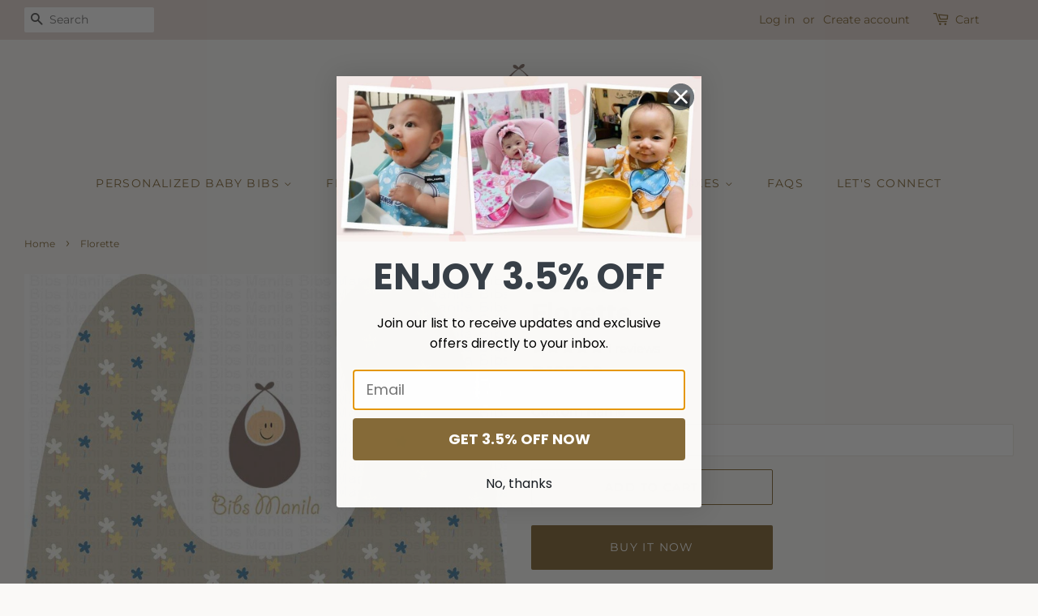

--- FILE ---
content_type: text/html; charset=utf-8
request_url: https://www.bibsmanila.com/products/florette-personalized-baby-bib
body_size: 19402
content:
<!doctype html>
<html class="no-js">
<head>

  <!-- Snap Pixel Code -->
<script type='text/javascript'>
(function(e,t,n){if(e.snaptr)return;var a=e.snaptr=function()
{a.handleRequest?a.handleRequest.apply(a,arguments):a.queue.push(arguments)};
a.queue=[];var s='script';r=t.createElement(s);r.async=!0;
r.src=n;var u=t.getElementsByTagName(s)[0];
u.parentNode.insertBefore(r,u);})(window,document,
'https://sc-static.net/scevent.min.js');

snaptr('init', '5706a9a5-4e34-4c89-a8be-c452912b12c6', {
'user_email': '__INSERT_USER_EMAIL__'
});

snaptr('track', 'PAGE_VIEW');

</script>
<!-- End Snap Pixel Code -->

  
  <!-- Basic page needs ================================================== -->
  <meta charset="utf-8">
  <meta http-equiv="X-UA-Compatible" content="IE=edge,chrome=1">

  
  <link rel="shortcut icon" href="//www.bibsmanila.com/cdn/shop/files/BibsLogo_3_1_f54ab4bc-c696-44d4-84b8-b3e5ae17f842_32x32.png?v=1638175319" type="image/png" />
  

  <!-- Title and description ================================================== -->
  <title>
  Florette Personalized Baby Bib &ndash; Bibs Manila
  </title>

  
  <meta name="description" content="We are bringing our baby bib selection a notch higher with our customized baby bibs. Just select the bib, type the name and we&#39;ll take of personalizing it. Please note that there might be slight difference on the color depending on the setting of your screen. Have fun viewing our personalized bib collection.">
  

  <!-- Social meta ================================================== -->
  <!-- /snippets/social-meta-tags.liquid -->




<meta property="og:site_name" content="Bibs Manila">
<meta property="og:url" content="https://www.bibsmanila.com/products/florette-personalized-baby-bib">
<meta property="og:title" content="Florette">
<meta property="og:type" content="product">
<meta property="og:description" content="We are bringing our baby bib selection a notch higher with our customized baby bibs. Just select the bib, type the name and we&#39;ll take of personalizing it. Please note that there might be slight difference on the color depending on the setting of your screen. Have fun viewing our personalized bib collection.">

  <meta property="og:price:amount" content="185.00">
  <meta property="og:price:currency" content="PHP">

<meta property="og:image" content="http://www.bibsmanila.com/cdn/shop/products/florette-bibs-200_1200x1200.jpg?v=1638082420">
<meta property="og:image:secure_url" content="https://www.bibsmanila.com/cdn/shop/products/florette-bibs-200_1200x1200.jpg?v=1638082420">


<meta name="twitter:card" content="summary_large_image">
<meta name="twitter:title" content="Florette">
<meta name="twitter:description" content="We are bringing our baby bib selection a notch higher with our customized baby bibs. Just select the bib, type the name and we&#39;ll take of personalizing it. Please note that there might be slight difference on the color depending on the setting of your screen. Have fun viewing our personalized bib collection.">


  <!-- Helpers ================================================== -->
  <link rel="canonical" href="https://www.bibsmanila.com/products/florette-personalized-baby-bib">
  <meta name="viewport" content="width=device-width,initial-scale=1">
  <meta name="theme-color" content="#856a38">

  <!-- CSS ================================================== -->
  <link href="//www.bibsmanila.com/cdn/shop/t/32/assets/timber.scss.css?v=28441505706680979621762571658" rel="stylesheet" type="text/css" media="all" />
  <link href="//www.bibsmanila.com/cdn/shop/t/32/assets/theme.scss.css?v=114665592897140325831762571659" rel="stylesheet" type="text/css" media="all" />

  <script>
    window.theme = window.theme || {};

    var theme = {
      strings: {
        addToCart: "Add to Cart",
        soldOut: "Sold Out",
        unavailable: "Unavailable",
        zoomClose: "Close (Esc)",
        zoomPrev: "Previous (Left arrow key)",
        zoomNext: "Next (Right arrow key)",
        addressError: "Error looking up that address",
        addressNoResults: "No results for that address",
        addressQueryLimit: "You have exceeded the Google API usage limit. Consider upgrading to a \u003ca href=\"https:\/\/developers.google.com\/maps\/premium\/usage-limits\"\u003ePremium Plan\u003c\/a\u003e.",
        authError: "There was a problem authenticating your Google Maps API Key."
      },
      settings: {
        // Adding some settings to allow the editor to update correctly when they are changed
        enableWideLayout: true,
        typeAccentTransform: true,
        typeAccentSpacing: true,
        baseFontSize: '16px',
        headerBaseFontSize: '30px',
        accentFontSize: '14px'
      },
      variables: {
        mediaQueryMedium: 'screen and (max-width: 768px)',
        bpSmall: false
      },
      moneyFormat: "\u003cspan class=money\u003e₱{{amount}}\u003c\/span\u003e"
    }

    document.documentElement.className = document.documentElement.className.replace('no-js', 'supports-js');
  </script>

  <!-- Header hook for plugins ================================================== -->
  <script>window.performance && window.performance.mark && window.performance.mark('shopify.content_for_header.start');</script><meta id="shopify-digital-wallet" name="shopify-digital-wallet" content="/25916478/digital_wallets/dialog">
<meta name="shopify-checkout-api-token" content="0cf5925a020bf02c0aff0ef2c4aac939">
<meta id="in-context-paypal-metadata" data-shop-id="25916478" data-venmo-supported="false" data-environment="production" data-locale="en_US" data-paypal-v4="true" data-currency="PHP">
<link rel="alternate" hreflang="x-default" href="https://www.bibsmanila.com/products/florette-personalized-baby-bib">
<link rel="alternate" hreflang="en" href="https://www.bibsmanila.com/products/florette-personalized-baby-bib">
<link rel="alternate" hreflang="en-US" href="https://www.bibsmanila.com/en-us/products/florette-personalized-baby-bib">
<link rel="alternate" type="application/json+oembed" href="https://www.bibsmanila.com/products/florette-personalized-baby-bib.oembed">
<script async="async" src="/checkouts/internal/preloads.js?locale=en-PH"></script>
<script id="shopify-features" type="application/json">{"accessToken":"0cf5925a020bf02c0aff0ef2c4aac939","betas":["rich-media-storefront-analytics"],"domain":"www.bibsmanila.com","predictiveSearch":true,"shopId":25916478,"locale":"en"}</script>
<script>var Shopify = Shopify || {};
Shopify.shop = "bibs-mnl.myshopify.com";
Shopify.locale = "en";
Shopify.currency = {"active":"PHP","rate":"1.0"};
Shopify.country = "PH";
Shopify.theme = {"name":"Minimal DR Jan24","id":165024792897,"schema_name":"Minimal","schema_version":"11.7.20","theme_store_id":380,"role":"main"};
Shopify.theme.handle = "null";
Shopify.theme.style = {"id":null,"handle":null};
Shopify.cdnHost = "www.bibsmanila.com/cdn";
Shopify.routes = Shopify.routes || {};
Shopify.routes.root = "/";</script>
<script type="module">!function(o){(o.Shopify=o.Shopify||{}).modules=!0}(window);</script>
<script>!function(o){function n(){var o=[];function n(){o.push(Array.prototype.slice.apply(arguments))}return n.q=o,n}var t=o.Shopify=o.Shopify||{};t.loadFeatures=n(),t.autoloadFeatures=n()}(window);</script>
<script id="shop-js-analytics" type="application/json">{"pageType":"product"}</script>
<script defer="defer" async type="module" src="//www.bibsmanila.com/cdn/shopifycloud/shop-js/modules/v2/client.init-shop-cart-sync_C5BV16lS.en.esm.js"></script>
<script defer="defer" async type="module" src="//www.bibsmanila.com/cdn/shopifycloud/shop-js/modules/v2/chunk.common_CygWptCX.esm.js"></script>
<script type="module">
  await import("//www.bibsmanila.com/cdn/shopifycloud/shop-js/modules/v2/client.init-shop-cart-sync_C5BV16lS.en.esm.js");
await import("//www.bibsmanila.com/cdn/shopifycloud/shop-js/modules/v2/chunk.common_CygWptCX.esm.js");

  window.Shopify.SignInWithShop?.initShopCartSync?.({"fedCMEnabled":true,"windoidEnabled":true});

</script>
<script>(function() {
  var isLoaded = false;
  function asyncLoad() {
    if (isLoaded) return;
    isLoaded = true;
    var urls = ["\/\/d1liekpayvooaz.cloudfront.net\/apps\/customizery\/customizery.js?shop=bibs-mnl.myshopify.com","\/\/d1liekpayvooaz.cloudfront.net\/apps\/uploadery\/uploadery.js?shop=bibs-mnl.myshopify.com","https:\/\/cdncozyantitheft.addons.business\/js\/script_tags\/bibs-mnl\/b8oY7AykYnD4Xx24MnYPKyzHErZUgQVa.js?shop=bibs-mnl.myshopify.com","https:\/\/cdn.hextom.com\/js\/eventpromotionbar.js?shop=bibs-mnl.myshopify.com"];
    for (var i = 0; i < urls.length; i++) {
      var s = document.createElement('script');
      s.type = 'text/javascript';
      s.async = true;
      s.src = urls[i];
      var x = document.getElementsByTagName('script')[0];
      x.parentNode.insertBefore(s, x);
    }
  };
  if(window.attachEvent) {
    window.attachEvent('onload', asyncLoad);
  } else {
    window.addEventListener('load', asyncLoad, false);
  }
})();</script>
<script id="__st">var __st={"a":25916478,"offset":28800,"reqid":"fcba656c-073a-4b56-8c61-51944d2b6a50-1768717412","pageurl":"www.bibsmanila.com\/products\/florette-personalized-baby-bib","u":"99443207635d","p":"product","rtyp":"product","rid":4654189838378};</script>
<script>window.ShopifyPaypalV4VisibilityTracking = true;</script>
<script id="captcha-bootstrap">!function(){'use strict';const t='contact',e='account',n='new_comment',o=[[t,t],['blogs',n],['comments',n],[t,'customer']],c=[[e,'customer_login'],[e,'guest_login'],[e,'recover_customer_password'],[e,'create_customer']],r=t=>t.map((([t,e])=>`form[action*='/${t}']:not([data-nocaptcha='true']) input[name='form_type'][value='${e}']`)).join(','),a=t=>()=>t?[...document.querySelectorAll(t)].map((t=>t.form)):[];function s(){const t=[...o],e=r(t);return a(e)}const i='password',u='form_key',d=['recaptcha-v3-token','g-recaptcha-response','h-captcha-response',i],f=()=>{try{return window.sessionStorage}catch{return}},m='__shopify_v',_=t=>t.elements[u];function p(t,e,n=!1){try{const o=window.sessionStorage,c=JSON.parse(o.getItem(e)),{data:r}=function(t){const{data:e,action:n}=t;return t[m]||n?{data:e,action:n}:{data:t,action:n}}(c);for(const[e,n]of Object.entries(r))t.elements[e]&&(t.elements[e].value=n);n&&o.removeItem(e)}catch(o){console.error('form repopulation failed',{error:o})}}const l='form_type',E='cptcha';function T(t){t.dataset[E]=!0}const w=window,h=w.document,L='Shopify',v='ce_forms',y='captcha';let A=!1;((t,e)=>{const n=(g='f06e6c50-85a8-45c8-87d0-21a2b65856fe',I='https://cdn.shopify.com/shopifycloud/storefront-forms-hcaptcha/ce_storefront_forms_captcha_hcaptcha.v1.5.2.iife.js',D={infoText:'Protected by hCaptcha',privacyText:'Privacy',termsText:'Terms'},(t,e,n)=>{const o=w[L][v],c=o.bindForm;if(c)return c(t,g,e,D).then(n);var r;o.q.push([[t,g,e,D],n]),r=I,A||(h.body.append(Object.assign(h.createElement('script'),{id:'captcha-provider',async:!0,src:r})),A=!0)});var g,I,D;w[L]=w[L]||{},w[L][v]=w[L][v]||{},w[L][v].q=[],w[L][y]=w[L][y]||{},w[L][y].protect=function(t,e){n(t,void 0,e),T(t)},Object.freeze(w[L][y]),function(t,e,n,w,h,L){const[v,y,A,g]=function(t,e,n){const i=e?o:[],u=t?c:[],d=[...i,...u],f=r(d),m=r(i),_=r(d.filter((([t,e])=>n.includes(e))));return[a(f),a(m),a(_),s()]}(w,h,L),I=t=>{const e=t.target;return e instanceof HTMLFormElement?e:e&&e.form},D=t=>v().includes(t);t.addEventListener('submit',(t=>{const e=I(t);if(!e)return;const n=D(e)&&!e.dataset.hcaptchaBound&&!e.dataset.recaptchaBound,o=_(e),c=g().includes(e)&&(!o||!o.value);(n||c)&&t.preventDefault(),c&&!n&&(function(t){try{if(!f())return;!function(t){const e=f();if(!e)return;const n=_(t);if(!n)return;const o=n.value;o&&e.removeItem(o)}(t);const e=Array.from(Array(32),(()=>Math.random().toString(36)[2])).join('');!function(t,e){_(t)||t.append(Object.assign(document.createElement('input'),{type:'hidden',name:u})),t.elements[u].value=e}(t,e),function(t,e){const n=f();if(!n)return;const o=[...t.querySelectorAll(`input[type='${i}']`)].map((({name:t})=>t)),c=[...d,...o],r={};for(const[a,s]of new FormData(t).entries())c.includes(a)||(r[a]=s);n.setItem(e,JSON.stringify({[m]:1,action:t.action,data:r}))}(t,e)}catch(e){console.error('failed to persist form',e)}}(e),e.submit())}));const S=(t,e)=>{t&&!t.dataset[E]&&(n(t,e.some((e=>e===t))),T(t))};for(const o of['focusin','change'])t.addEventListener(o,(t=>{const e=I(t);D(e)&&S(e,y())}));const B=e.get('form_key'),M=e.get(l),P=B&&M;t.addEventListener('DOMContentLoaded',(()=>{const t=y();if(P)for(const e of t)e.elements[l].value===M&&p(e,B);[...new Set([...A(),...v().filter((t=>'true'===t.dataset.shopifyCaptcha))])].forEach((e=>S(e,t)))}))}(h,new URLSearchParams(w.location.search),n,t,e,['guest_login'])})(!0,!0)}();</script>
<script integrity="sha256-4kQ18oKyAcykRKYeNunJcIwy7WH5gtpwJnB7kiuLZ1E=" data-source-attribution="shopify.loadfeatures" defer="defer" src="//www.bibsmanila.com/cdn/shopifycloud/storefront/assets/storefront/load_feature-a0a9edcb.js" crossorigin="anonymous"></script>
<script data-source-attribution="shopify.dynamic_checkout.dynamic.init">var Shopify=Shopify||{};Shopify.PaymentButton=Shopify.PaymentButton||{isStorefrontPortableWallets:!0,init:function(){window.Shopify.PaymentButton.init=function(){};var t=document.createElement("script");t.src="https://www.bibsmanila.com/cdn/shopifycloud/portable-wallets/latest/portable-wallets.en.js",t.type="module",document.head.appendChild(t)}};
</script>
<script data-source-attribution="shopify.dynamic_checkout.buyer_consent">
  function portableWalletsHideBuyerConsent(e){var t=document.getElementById("shopify-buyer-consent"),n=document.getElementById("shopify-subscription-policy-button");t&&n&&(t.classList.add("hidden"),t.setAttribute("aria-hidden","true"),n.removeEventListener("click",e))}function portableWalletsShowBuyerConsent(e){var t=document.getElementById("shopify-buyer-consent"),n=document.getElementById("shopify-subscription-policy-button");t&&n&&(t.classList.remove("hidden"),t.removeAttribute("aria-hidden"),n.addEventListener("click",e))}window.Shopify?.PaymentButton&&(window.Shopify.PaymentButton.hideBuyerConsent=portableWalletsHideBuyerConsent,window.Shopify.PaymentButton.showBuyerConsent=portableWalletsShowBuyerConsent);
</script>
<script>
  function portableWalletsCleanup(e){e&&e.src&&console.error("Failed to load portable wallets script "+e.src);var t=document.querySelectorAll("shopify-accelerated-checkout .shopify-payment-button__skeleton, shopify-accelerated-checkout-cart .wallet-cart-button__skeleton"),e=document.getElementById("shopify-buyer-consent");for(let e=0;e<t.length;e++)t[e].remove();e&&e.remove()}function portableWalletsNotLoadedAsModule(e){e instanceof ErrorEvent&&"string"==typeof e.message&&e.message.includes("import.meta")&&"string"==typeof e.filename&&e.filename.includes("portable-wallets")&&(window.removeEventListener("error",portableWalletsNotLoadedAsModule),window.Shopify.PaymentButton.failedToLoad=e,"loading"===document.readyState?document.addEventListener("DOMContentLoaded",window.Shopify.PaymentButton.init):window.Shopify.PaymentButton.init())}window.addEventListener("error",portableWalletsNotLoadedAsModule);
</script>

<script type="module" src="https://www.bibsmanila.com/cdn/shopifycloud/portable-wallets/latest/portable-wallets.en.js" onError="portableWalletsCleanup(this)" crossorigin="anonymous"></script>
<script nomodule>
  document.addEventListener("DOMContentLoaded", portableWalletsCleanup);
</script>

<link id="shopify-accelerated-checkout-styles" rel="stylesheet" media="screen" href="https://www.bibsmanila.com/cdn/shopifycloud/portable-wallets/latest/accelerated-checkout-backwards-compat.css" crossorigin="anonymous">
<style id="shopify-accelerated-checkout-cart">
        #shopify-buyer-consent {
  margin-top: 1em;
  display: inline-block;
  width: 100%;
}

#shopify-buyer-consent.hidden {
  display: none;
}

#shopify-subscription-policy-button {
  background: none;
  border: none;
  padding: 0;
  text-decoration: underline;
  font-size: inherit;
  cursor: pointer;
}

#shopify-subscription-policy-button::before {
  box-shadow: none;
}

      </style>

<script>window.performance && window.performance.mark && window.performance.mark('shopify.content_for_header.end');</script>

  <script src="//www.bibsmanila.com/cdn/shop/t/32/assets/jquery-2.2.3.min.js?v=58211863146907186831705735279" type="text/javascript"></script>

  <script src="//www.bibsmanila.com/cdn/shop/t/32/assets/lazysizes.min.js?v=155223123402716617051705735279" async="async"></script>

  
  

<!-- BEGIN app block: shopify://apps/klaviyo-email-marketing-sms/blocks/klaviyo-onsite-embed/2632fe16-c075-4321-a88b-50b567f42507 -->












  <script async src="https://static.klaviyo.com/onsite/js/WJbcQu/klaviyo.js?company_id=WJbcQu"></script>
  <script>!function(){if(!window.klaviyo){window._klOnsite=window._klOnsite||[];try{window.klaviyo=new Proxy({},{get:function(n,i){return"push"===i?function(){var n;(n=window._klOnsite).push.apply(n,arguments)}:function(){for(var n=arguments.length,o=new Array(n),w=0;w<n;w++)o[w]=arguments[w];var t="function"==typeof o[o.length-1]?o.pop():void 0,e=new Promise((function(n){window._klOnsite.push([i].concat(o,[function(i){t&&t(i),n(i)}]))}));return e}}})}catch(n){window.klaviyo=window.klaviyo||[],window.klaviyo.push=function(){var n;(n=window._klOnsite).push.apply(n,arguments)}}}}();</script>

  
    <script id="viewed_product">
      if (item == null) {
        var _learnq = _learnq || [];

        var MetafieldReviews = null
        var MetafieldYotpoRating = null
        var MetafieldYotpoCount = null
        var MetafieldLooxRating = null
        var MetafieldLooxCount = null
        var okendoProduct = null
        var okendoProductReviewCount = null
        var okendoProductReviewAverageValue = null
        try {
          // The following fields are used for Customer Hub recently viewed in order to add reviews.
          // This information is not part of __kla_viewed. Instead, it is part of __kla_viewed_reviewed_items
          MetafieldReviews = {};
          MetafieldYotpoRating = null
          MetafieldYotpoCount = null
          MetafieldLooxRating = null
          MetafieldLooxCount = null

          okendoProduct = null
          // If the okendo metafield is not legacy, it will error, which then requires the new json formatted data
          if (okendoProduct && 'error' in okendoProduct) {
            okendoProduct = null
          }
          okendoProductReviewCount = okendoProduct ? okendoProduct.reviewCount : null
          okendoProductReviewAverageValue = okendoProduct ? okendoProduct.reviewAverageValue : null
        } catch (error) {
          console.error('Error in Klaviyo onsite reviews tracking:', error);
        }

        var item = {
          Name: "Florette",
          ProductID: 4654189838378,
          Categories: ["Flora and Fauna","Personalized Baby Bibs","View All Collections"],
          ImageURL: "https://www.bibsmanila.com/cdn/shop/products/florette-bibs-200_grande.jpg?v=1638082420",
          URL: "https://www.bibsmanila.com/products/florette-personalized-baby-bib",
          Brand: "Bibs Manila",
          Price: "₱185.00",
          Value: "185.00",
          CompareAtPrice: "₱0.00"
        };
        _learnq.push(['track', 'Viewed Product', item]);
        _learnq.push(['trackViewedItem', {
          Title: item.Name,
          ItemId: item.ProductID,
          Categories: item.Categories,
          ImageUrl: item.ImageURL,
          Url: item.URL,
          Metadata: {
            Brand: item.Brand,
            Price: item.Price,
            Value: item.Value,
            CompareAtPrice: item.CompareAtPrice
          },
          metafields:{
            reviews: MetafieldReviews,
            yotpo:{
              rating: MetafieldYotpoRating,
              count: MetafieldYotpoCount,
            },
            loox:{
              rating: MetafieldLooxRating,
              count: MetafieldLooxCount,
            },
            okendo: {
              rating: okendoProductReviewAverageValue,
              count: okendoProductReviewCount,
            }
          }
        }]);
      }
    </script>
  




  <script>
    window.klaviyoReviewsProductDesignMode = false
  </script>







<!-- END app block --><!-- BEGIN app block: shopify://apps/wisereviews-reviews-importer/blocks/wise-reviews/9ef986f0-166f-4cdf-8a67-c9585e8df5a9 -->
<script>
  window.wiseReviewsWidgetSettings = {"theme":"light","lazy_load":false,"star_color":"#f4c01e","star_rating":{"mobile_format":"abbreviation","truncate_text":false,"desktop_format":"reviews_count","container_class":"","hide_if_no_review":false,"disable_auto_truncate_text_mobile":false},"reviews_text":"reviews","primary_color":"slate","verified_text":"Verified","read_less_text":"Read less","read_more_text":"Read more","product_reviews":{"layout":"grid","star_text":"star","name_label":"Name*","card_border":"shadow","email_label":"Email*","hide_sort_by":false,"rating_label":"Rating*","sort_by_label":"Sort by","read_less_text":"Read less","read_more_text":"Read more","container_class":"","default_sort_by":"DATE_NEWEST_FIRST","name_placeholder":"Enter your name","email_placeholder":"Enter your email address","hide_review_media":false,"review_body_label":"Review Body*","helpful_count_text":"[helpful_count] people found this helpful","hide_reviews_count":false,"review_title_label":"Review Title","helpful_button_text":"Helpful","reviewer_photo_label":"Reviewer Photo (Optional)","star_rating_position":"top_of_review_card","shop_reviews_tab_text":"Shop reviews","show_more_button_text":"Show More","thank_you_banner_text":"Thank you! Your review has been submitted.","no_media_available_text":"No media available","review_body_placeholder":"Write your comment...","product_reviews_tab_text":"Product reviews","review_title_placeholder":"Title of your review","sort_by_recommended_text":"Recommended","upload_media_button_text":"Upload Media","sort_by_latest_first_text":"Latest first","sort_by_most_helpful_text":"Most helpful","sort_by_oldest_first_text":"Oldest first","submit_review_button_text":"Submit Review","reviewer_photo_button_text":"Upload Photo","sort_by_lowest_rating_text":"Lowest rating","write_a_review_button_text":"WRITE A REVIEW","sort_by_highest_rating_text":"Highest rating","hide_review_media_beside_cta":false,"indicates_required_field_text":"*indicates required field","number_of_reviews_per_page_mobile":"5","number_of_reviews_per_page_desktop":"12"},"featured_reviews":{"auto_play":false,"touch_move":false,"card_border":"shadow","heading_1_text":"Here's our","heading_2_text":"Featured Reviews","container_class":"","show_review_media":false,"show_product_name_if_available":false},"show_review_date":true,"show_review_title":false,"hide_reviewer_photo":false,"no_reviews_available_text":"No reviews available"};
  window.appEmbedEnabled = true;
  window.wiseReviewsLastUpdated = "2026-01-09 02:09:19";
</script>


<!-- END app block --><script src="https://cdn.shopify.com/extensions/019bc2d0-6182-7c57-a6b2-0b786d3800eb/event-promotion-bar-79/assets/eventpromotionbar.js" type="text/javascript" defer="defer"></script>
<script src="https://cdn.shopify.com/extensions/019ba36a-dbea-7190-a3e7-658a1266a630/my-app-39/assets/extension.js" type="text/javascript" defer="defer"></script>
<link href="https://cdn.shopify.com/extensions/019ba36a-dbea-7190-a3e7-658a1266a630/my-app-39/assets/extension-style.css" rel="stylesheet" type="text/css" media="all">
<link href="https://monorail-edge.shopifysvc.com" rel="dns-prefetch">
<script>(function(){if ("sendBeacon" in navigator && "performance" in window) {try {var session_token_from_headers = performance.getEntriesByType('navigation')[0].serverTiming.find(x => x.name == '_s').description;} catch {var session_token_from_headers = undefined;}var session_cookie_matches = document.cookie.match(/_shopify_s=([^;]*)/);var session_token_from_cookie = session_cookie_matches && session_cookie_matches.length === 2 ? session_cookie_matches[1] : "";var session_token = session_token_from_headers || session_token_from_cookie || "";function handle_abandonment_event(e) {var entries = performance.getEntries().filter(function(entry) {return /monorail-edge.shopifysvc.com/.test(entry.name);});if (!window.abandonment_tracked && entries.length === 0) {window.abandonment_tracked = true;var currentMs = Date.now();var navigation_start = performance.timing.navigationStart;var payload = {shop_id: 25916478,url: window.location.href,navigation_start,duration: currentMs - navigation_start,session_token,page_type: "product"};window.navigator.sendBeacon("https://monorail-edge.shopifysvc.com/v1/produce", JSON.stringify({schema_id: "online_store_buyer_site_abandonment/1.1",payload: payload,metadata: {event_created_at_ms: currentMs,event_sent_at_ms: currentMs}}));}}window.addEventListener('pagehide', handle_abandonment_event);}}());</script>
<script id="web-pixels-manager-setup">(function e(e,d,r,n,o){if(void 0===o&&(o={}),!Boolean(null===(a=null===(i=window.Shopify)||void 0===i?void 0:i.analytics)||void 0===a?void 0:a.replayQueue)){var i,a;window.Shopify=window.Shopify||{};var t=window.Shopify;t.analytics=t.analytics||{};var s=t.analytics;s.replayQueue=[],s.publish=function(e,d,r){return s.replayQueue.push([e,d,r]),!0};try{self.performance.mark("wpm:start")}catch(e){}var l=function(){var e={modern:/Edge?\/(1{2}[4-9]|1[2-9]\d|[2-9]\d{2}|\d{4,})\.\d+(\.\d+|)|Firefox\/(1{2}[4-9]|1[2-9]\d|[2-9]\d{2}|\d{4,})\.\d+(\.\d+|)|Chrom(ium|e)\/(9{2}|\d{3,})\.\d+(\.\d+|)|(Maci|X1{2}).+ Version\/(15\.\d+|(1[6-9]|[2-9]\d|\d{3,})\.\d+)([,.]\d+|)( \(\w+\)|)( Mobile\/\w+|) Safari\/|Chrome.+OPR\/(9{2}|\d{3,})\.\d+\.\d+|(CPU[ +]OS|iPhone[ +]OS|CPU[ +]iPhone|CPU IPhone OS|CPU iPad OS)[ +]+(15[._]\d+|(1[6-9]|[2-9]\d|\d{3,})[._]\d+)([._]\d+|)|Android:?[ /-](13[3-9]|1[4-9]\d|[2-9]\d{2}|\d{4,})(\.\d+|)(\.\d+|)|Android.+Firefox\/(13[5-9]|1[4-9]\d|[2-9]\d{2}|\d{4,})\.\d+(\.\d+|)|Android.+Chrom(ium|e)\/(13[3-9]|1[4-9]\d|[2-9]\d{2}|\d{4,})\.\d+(\.\d+|)|SamsungBrowser\/([2-9]\d|\d{3,})\.\d+/,legacy:/Edge?\/(1[6-9]|[2-9]\d|\d{3,})\.\d+(\.\d+|)|Firefox\/(5[4-9]|[6-9]\d|\d{3,})\.\d+(\.\d+|)|Chrom(ium|e)\/(5[1-9]|[6-9]\d|\d{3,})\.\d+(\.\d+|)([\d.]+$|.*Safari\/(?![\d.]+ Edge\/[\d.]+$))|(Maci|X1{2}).+ Version\/(10\.\d+|(1[1-9]|[2-9]\d|\d{3,})\.\d+)([,.]\d+|)( \(\w+\)|)( Mobile\/\w+|) Safari\/|Chrome.+OPR\/(3[89]|[4-9]\d|\d{3,})\.\d+\.\d+|(CPU[ +]OS|iPhone[ +]OS|CPU[ +]iPhone|CPU IPhone OS|CPU iPad OS)[ +]+(10[._]\d+|(1[1-9]|[2-9]\d|\d{3,})[._]\d+)([._]\d+|)|Android:?[ /-](13[3-9]|1[4-9]\d|[2-9]\d{2}|\d{4,})(\.\d+|)(\.\d+|)|Mobile Safari.+OPR\/([89]\d|\d{3,})\.\d+\.\d+|Android.+Firefox\/(13[5-9]|1[4-9]\d|[2-9]\d{2}|\d{4,})\.\d+(\.\d+|)|Android.+Chrom(ium|e)\/(13[3-9]|1[4-9]\d|[2-9]\d{2}|\d{4,})\.\d+(\.\d+|)|Android.+(UC? ?Browser|UCWEB|U3)[ /]?(15\.([5-9]|\d{2,})|(1[6-9]|[2-9]\d|\d{3,})\.\d+)\.\d+|SamsungBrowser\/(5\.\d+|([6-9]|\d{2,})\.\d+)|Android.+MQ{2}Browser\/(14(\.(9|\d{2,})|)|(1[5-9]|[2-9]\d|\d{3,})(\.\d+|))(\.\d+|)|K[Aa][Ii]OS\/(3\.\d+|([4-9]|\d{2,})\.\d+)(\.\d+|)/},d=e.modern,r=e.legacy,n=navigator.userAgent;return n.match(d)?"modern":n.match(r)?"legacy":"unknown"}(),u="modern"===l?"modern":"legacy",c=(null!=n?n:{modern:"",legacy:""})[u],f=function(e){return[e.baseUrl,"/wpm","/b",e.hashVersion,"modern"===e.buildTarget?"m":"l",".js"].join("")}({baseUrl:d,hashVersion:r,buildTarget:u}),m=function(e){var d=e.version,r=e.bundleTarget,n=e.surface,o=e.pageUrl,i=e.monorailEndpoint;return{emit:function(e){var a=e.status,t=e.errorMsg,s=(new Date).getTime(),l=JSON.stringify({metadata:{event_sent_at_ms:s},events:[{schema_id:"web_pixels_manager_load/3.1",payload:{version:d,bundle_target:r,page_url:o,status:a,surface:n,error_msg:t},metadata:{event_created_at_ms:s}}]});if(!i)return console&&console.warn&&console.warn("[Web Pixels Manager] No Monorail endpoint provided, skipping logging."),!1;try{return self.navigator.sendBeacon.bind(self.navigator)(i,l)}catch(e){}var u=new XMLHttpRequest;try{return u.open("POST",i,!0),u.setRequestHeader("Content-Type","text/plain"),u.send(l),!0}catch(e){return console&&console.warn&&console.warn("[Web Pixels Manager] Got an unhandled error while logging to Monorail."),!1}}}}({version:r,bundleTarget:l,surface:e.surface,pageUrl:self.location.href,monorailEndpoint:e.monorailEndpoint});try{o.browserTarget=l,function(e){var d=e.src,r=e.async,n=void 0===r||r,o=e.onload,i=e.onerror,a=e.sri,t=e.scriptDataAttributes,s=void 0===t?{}:t,l=document.createElement("script"),u=document.querySelector("head"),c=document.querySelector("body");if(l.async=n,l.src=d,a&&(l.integrity=a,l.crossOrigin="anonymous"),s)for(var f in s)if(Object.prototype.hasOwnProperty.call(s,f))try{l.dataset[f]=s[f]}catch(e){}if(o&&l.addEventListener("load",o),i&&l.addEventListener("error",i),u)u.appendChild(l);else{if(!c)throw new Error("Did not find a head or body element to append the script");c.appendChild(l)}}({src:f,async:!0,onload:function(){if(!function(){var e,d;return Boolean(null===(d=null===(e=window.Shopify)||void 0===e?void 0:e.analytics)||void 0===d?void 0:d.initialized)}()){var d=window.webPixelsManager.init(e)||void 0;if(d){var r=window.Shopify.analytics;r.replayQueue.forEach((function(e){var r=e[0],n=e[1],o=e[2];d.publishCustomEvent(r,n,o)})),r.replayQueue=[],r.publish=d.publishCustomEvent,r.visitor=d.visitor,r.initialized=!0}}},onerror:function(){return m.emit({status:"failed",errorMsg:"".concat(f," has failed to load")})},sri:function(e){var d=/^sha384-[A-Za-z0-9+/=]+$/;return"string"==typeof e&&d.test(e)}(c)?c:"",scriptDataAttributes:o}),m.emit({status:"loading"})}catch(e){m.emit({status:"failed",errorMsg:(null==e?void 0:e.message)||"Unknown error"})}}})({shopId: 25916478,storefrontBaseUrl: "https://www.bibsmanila.com",extensionsBaseUrl: "https://extensions.shopifycdn.com/cdn/shopifycloud/web-pixels-manager",monorailEndpoint: "https://monorail-edge.shopifysvc.com/unstable/produce_batch",surface: "storefront-renderer",enabledBetaFlags: ["2dca8a86"],webPixelsConfigList: [{"id":"724599105","configuration":"{\"pixelCode\":\"C4PC39RJ6RMK6PSJL1SG\"}","eventPayloadVersion":"v1","runtimeContext":"STRICT","scriptVersion":"22e92c2ad45662f435e4801458fb78cc","type":"APP","apiClientId":4383523,"privacyPurposes":["ANALYTICS","MARKETING","SALE_OF_DATA"],"dataSharingAdjustments":{"protectedCustomerApprovalScopes":["read_customer_address","read_customer_email","read_customer_name","read_customer_personal_data","read_customer_phone"]}},{"id":"269877569","configuration":"{\"pixel_id\":\"588443898615729\",\"pixel_type\":\"facebook_pixel\",\"metaapp_system_user_token\":\"-\"}","eventPayloadVersion":"v1","runtimeContext":"OPEN","scriptVersion":"ca16bc87fe92b6042fbaa3acc2fbdaa6","type":"APP","apiClientId":2329312,"privacyPurposes":["ANALYTICS","MARKETING","SALE_OF_DATA"],"dataSharingAdjustments":{"protectedCustomerApprovalScopes":["read_customer_address","read_customer_email","read_customer_name","read_customer_personal_data","read_customer_phone"]}},{"id":"144965953","eventPayloadVersion":"v1","runtimeContext":"LAX","scriptVersion":"1","type":"CUSTOM","privacyPurposes":["ANALYTICS"],"name":"Google Analytics tag (migrated)"},{"id":"shopify-app-pixel","configuration":"{}","eventPayloadVersion":"v1","runtimeContext":"STRICT","scriptVersion":"0450","apiClientId":"shopify-pixel","type":"APP","privacyPurposes":["ANALYTICS","MARKETING"]},{"id":"shopify-custom-pixel","eventPayloadVersion":"v1","runtimeContext":"LAX","scriptVersion":"0450","apiClientId":"shopify-pixel","type":"CUSTOM","privacyPurposes":["ANALYTICS","MARKETING"]}],isMerchantRequest: false,initData: {"shop":{"name":"Bibs Manila","paymentSettings":{"currencyCode":"PHP"},"myshopifyDomain":"bibs-mnl.myshopify.com","countryCode":"PH","storefrontUrl":"https:\/\/www.bibsmanila.com"},"customer":null,"cart":null,"checkout":null,"productVariants":[{"price":{"amount":185.0,"currencyCode":"PHP"},"product":{"title":"Florette","vendor":"Bibs Manila","id":"4654189838378","untranslatedTitle":"Florette","url":"\/products\/florette-personalized-baby-bib","type":"Bibs"},"id":"32281734512682","image":{"src":"\/\/www.bibsmanila.com\/cdn\/shop\/products\/florette-bibs-200.jpg?v=1638082420"},"sku":"PDPB-00984","title":"Default Title","untranslatedTitle":"Default Title"}],"purchasingCompany":null},},"https://www.bibsmanila.com/cdn","fcfee988w5aeb613cpc8e4bc33m6693e112",{"modern":"","legacy":""},{"shopId":"25916478","storefrontBaseUrl":"https:\/\/www.bibsmanila.com","extensionBaseUrl":"https:\/\/extensions.shopifycdn.com\/cdn\/shopifycloud\/web-pixels-manager","surface":"storefront-renderer","enabledBetaFlags":"[\"2dca8a86\"]","isMerchantRequest":"false","hashVersion":"fcfee988w5aeb613cpc8e4bc33m6693e112","publish":"custom","events":"[[\"page_viewed\",{}],[\"product_viewed\",{\"productVariant\":{\"price\":{\"amount\":185.0,\"currencyCode\":\"PHP\"},\"product\":{\"title\":\"Florette\",\"vendor\":\"Bibs Manila\",\"id\":\"4654189838378\",\"untranslatedTitle\":\"Florette\",\"url\":\"\/products\/florette-personalized-baby-bib\",\"type\":\"Bibs\"},\"id\":\"32281734512682\",\"image\":{\"src\":\"\/\/www.bibsmanila.com\/cdn\/shop\/products\/florette-bibs-200.jpg?v=1638082420\"},\"sku\":\"PDPB-00984\",\"title\":\"Default Title\",\"untranslatedTitle\":\"Default Title\"}}]]"});</script><script>
  window.ShopifyAnalytics = window.ShopifyAnalytics || {};
  window.ShopifyAnalytics.meta = window.ShopifyAnalytics.meta || {};
  window.ShopifyAnalytics.meta.currency = 'PHP';
  var meta = {"product":{"id":4654189838378,"gid":"gid:\/\/shopify\/Product\/4654189838378","vendor":"Bibs Manila","type":"Bibs","handle":"florette-personalized-baby-bib","variants":[{"id":32281734512682,"price":18500,"name":"Florette","public_title":null,"sku":"PDPB-00984"}],"remote":false},"page":{"pageType":"product","resourceType":"product","resourceId":4654189838378,"requestId":"fcba656c-073a-4b56-8c61-51944d2b6a50-1768717412"}};
  for (var attr in meta) {
    window.ShopifyAnalytics.meta[attr] = meta[attr];
  }
</script>
<script class="analytics">
  (function () {
    var customDocumentWrite = function(content) {
      var jquery = null;

      if (window.jQuery) {
        jquery = window.jQuery;
      } else if (window.Checkout && window.Checkout.$) {
        jquery = window.Checkout.$;
      }

      if (jquery) {
        jquery('body').append(content);
      }
    };

    var hasLoggedConversion = function(token) {
      if (token) {
        return document.cookie.indexOf('loggedConversion=' + token) !== -1;
      }
      return false;
    }

    var setCookieIfConversion = function(token) {
      if (token) {
        var twoMonthsFromNow = new Date(Date.now());
        twoMonthsFromNow.setMonth(twoMonthsFromNow.getMonth() + 2);

        document.cookie = 'loggedConversion=' + token + '; expires=' + twoMonthsFromNow;
      }
    }

    var trekkie = window.ShopifyAnalytics.lib = window.trekkie = window.trekkie || [];
    if (trekkie.integrations) {
      return;
    }
    trekkie.methods = [
      'identify',
      'page',
      'ready',
      'track',
      'trackForm',
      'trackLink'
    ];
    trekkie.factory = function(method) {
      return function() {
        var args = Array.prototype.slice.call(arguments);
        args.unshift(method);
        trekkie.push(args);
        return trekkie;
      };
    };
    for (var i = 0; i < trekkie.methods.length; i++) {
      var key = trekkie.methods[i];
      trekkie[key] = trekkie.factory(key);
    }
    trekkie.load = function(config) {
      trekkie.config = config || {};
      trekkie.config.initialDocumentCookie = document.cookie;
      var first = document.getElementsByTagName('script')[0];
      var script = document.createElement('script');
      script.type = 'text/javascript';
      script.onerror = function(e) {
        var scriptFallback = document.createElement('script');
        scriptFallback.type = 'text/javascript';
        scriptFallback.onerror = function(error) {
                var Monorail = {
      produce: function produce(monorailDomain, schemaId, payload) {
        var currentMs = new Date().getTime();
        var event = {
          schema_id: schemaId,
          payload: payload,
          metadata: {
            event_created_at_ms: currentMs,
            event_sent_at_ms: currentMs
          }
        };
        return Monorail.sendRequest("https://" + monorailDomain + "/v1/produce", JSON.stringify(event));
      },
      sendRequest: function sendRequest(endpointUrl, payload) {
        // Try the sendBeacon API
        if (window && window.navigator && typeof window.navigator.sendBeacon === 'function' && typeof window.Blob === 'function' && !Monorail.isIos12()) {
          var blobData = new window.Blob([payload], {
            type: 'text/plain'
          });

          if (window.navigator.sendBeacon(endpointUrl, blobData)) {
            return true;
          } // sendBeacon was not successful

        } // XHR beacon

        var xhr = new XMLHttpRequest();

        try {
          xhr.open('POST', endpointUrl);
          xhr.setRequestHeader('Content-Type', 'text/plain');
          xhr.send(payload);
        } catch (e) {
          console.log(e);
        }

        return false;
      },
      isIos12: function isIos12() {
        return window.navigator.userAgent.lastIndexOf('iPhone; CPU iPhone OS 12_') !== -1 || window.navigator.userAgent.lastIndexOf('iPad; CPU OS 12_') !== -1;
      }
    };
    Monorail.produce('monorail-edge.shopifysvc.com',
      'trekkie_storefront_load_errors/1.1',
      {shop_id: 25916478,
      theme_id: 165024792897,
      app_name: "storefront",
      context_url: window.location.href,
      source_url: "//www.bibsmanila.com/cdn/s/trekkie.storefront.cd680fe47e6c39ca5d5df5f0a32d569bc48c0f27.min.js"});

        };
        scriptFallback.async = true;
        scriptFallback.src = '//www.bibsmanila.com/cdn/s/trekkie.storefront.cd680fe47e6c39ca5d5df5f0a32d569bc48c0f27.min.js';
        first.parentNode.insertBefore(scriptFallback, first);
      };
      script.async = true;
      script.src = '//www.bibsmanila.com/cdn/s/trekkie.storefront.cd680fe47e6c39ca5d5df5f0a32d569bc48c0f27.min.js';
      first.parentNode.insertBefore(script, first);
    };
    trekkie.load(
      {"Trekkie":{"appName":"storefront","development":false,"defaultAttributes":{"shopId":25916478,"isMerchantRequest":null,"themeId":165024792897,"themeCityHash":"5003060120866398363","contentLanguage":"en","currency":"PHP","eventMetadataId":"e913b0b1-8e19-4a7e-a25e-c9c4dd8006fe"},"isServerSideCookieWritingEnabled":true,"monorailRegion":"shop_domain","enabledBetaFlags":["65f19447"]},"Session Attribution":{},"S2S":{"facebookCapiEnabled":true,"source":"trekkie-storefront-renderer","apiClientId":580111}}
    );

    var loaded = false;
    trekkie.ready(function() {
      if (loaded) return;
      loaded = true;

      window.ShopifyAnalytics.lib = window.trekkie;

      var originalDocumentWrite = document.write;
      document.write = customDocumentWrite;
      try { window.ShopifyAnalytics.merchantGoogleAnalytics.call(this); } catch(error) {};
      document.write = originalDocumentWrite;

      window.ShopifyAnalytics.lib.page(null,{"pageType":"product","resourceType":"product","resourceId":4654189838378,"requestId":"fcba656c-073a-4b56-8c61-51944d2b6a50-1768717412","shopifyEmitted":true});

      var match = window.location.pathname.match(/checkouts\/(.+)\/(thank_you|post_purchase)/)
      var token = match? match[1]: undefined;
      if (!hasLoggedConversion(token)) {
        setCookieIfConversion(token);
        window.ShopifyAnalytics.lib.track("Viewed Product",{"currency":"PHP","variantId":32281734512682,"productId":4654189838378,"productGid":"gid:\/\/shopify\/Product\/4654189838378","name":"Florette","price":"185.00","sku":"PDPB-00984","brand":"Bibs Manila","variant":null,"category":"Bibs","nonInteraction":true,"remote":false},undefined,undefined,{"shopifyEmitted":true});
      window.ShopifyAnalytics.lib.track("monorail:\/\/trekkie_storefront_viewed_product\/1.1",{"currency":"PHP","variantId":32281734512682,"productId":4654189838378,"productGid":"gid:\/\/shopify\/Product\/4654189838378","name":"Florette","price":"185.00","sku":"PDPB-00984","brand":"Bibs Manila","variant":null,"category":"Bibs","nonInteraction":true,"remote":false,"referer":"https:\/\/www.bibsmanila.com\/products\/florette-personalized-baby-bib"});
      }
    });


        var eventsListenerScript = document.createElement('script');
        eventsListenerScript.async = true;
        eventsListenerScript.src = "//www.bibsmanila.com/cdn/shopifycloud/storefront/assets/shop_events_listener-3da45d37.js";
        document.getElementsByTagName('head')[0].appendChild(eventsListenerScript);

})();</script>
  <script>
  if (!window.ga || (window.ga && typeof window.ga !== 'function')) {
    window.ga = function ga() {
      (window.ga.q = window.ga.q || []).push(arguments);
      if (window.Shopify && window.Shopify.analytics && typeof window.Shopify.analytics.publish === 'function') {
        window.Shopify.analytics.publish("ga_stub_called", {}, {sendTo: "google_osp_migration"});
      }
      console.error("Shopify's Google Analytics stub called with:", Array.from(arguments), "\nSee https://help.shopify.com/manual/promoting-marketing/pixels/pixel-migration#google for more information.");
    };
    if (window.Shopify && window.Shopify.analytics && typeof window.Shopify.analytics.publish === 'function') {
      window.Shopify.analytics.publish("ga_stub_initialized", {}, {sendTo: "google_osp_migration"});
    }
  }
</script>
<script
  defer
  src="https://www.bibsmanila.com/cdn/shopifycloud/perf-kit/shopify-perf-kit-3.0.4.min.js"
  data-application="storefront-renderer"
  data-shop-id="25916478"
  data-render-region="gcp-us-central1"
  data-page-type="product"
  data-theme-instance-id="165024792897"
  data-theme-name="Minimal"
  data-theme-version="11.7.20"
  data-monorail-region="shop_domain"
  data-resource-timing-sampling-rate="10"
  data-shs="true"
  data-shs-beacon="true"
  data-shs-export-with-fetch="true"
  data-shs-logs-sample-rate="1"
  data-shs-beacon-endpoint="https://www.bibsmanila.com/api/collect"
></script>
</head>

<body id="florette-personalized-baby-bib" class="template-product">

  <div id="shopify-section-header" class="shopify-section"><style>
  .logo__image-wrapper {
    max-width: 80px;
  }
  /*================= If logo is above navigation ================== */
  
    .site-nav {
      
        border-top: 1px solid #faf9f7;
        border-bottom: 1px solid #faf9f7;
      
      margin-top: 30px;
    }

    
      .logo__image-wrapper {
        margin: 0 auto;
      }
    
  

  /*============ If logo is on the same line as navigation ============ */
  


  
</style>

<div data-section-id="header" data-section-type="header-section">
  <div class="header-bar">
    <div class="wrapper medium-down--hide">
      <div class="post-large--display-table">

        
          <div class="header-bar__left post-large--display-table-cell">

            

            

            
              <div class="header-bar__module header-bar__search">
                


  <form action="/search" method="get" class="header-bar__search-form clearfix" role="search">
    
    <button type="submit" class="btn btn--search icon-fallback-text header-bar__search-submit">
      <span class="icon icon-search" aria-hidden="true"></span>
      <span class="fallback-text">Search</span>
    </button>
    <input type="search" name="q" value="" aria-label="Search" class="header-bar__search-input" placeholder="Search">
  </form>


              </div>
            

          </div>
        

        <div class="header-bar__right post-large--display-table-cell">

          
            <ul class="header-bar__module header-bar__module--list">
              
                <li>
                  <a href="/account/login" id="customer_login_link">Log in</a>
                </li>
                <li>or</li>
                <li>
                  <a href="/account/register" id="customer_register_link">Create account</a>
                </li>
              
            </ul>
          

          <div class="header-bar__module">
            <span class="header-bar__sep" aria-hidden="true"></span>
            <a href="/cart" class="cart-page-link">
              <span class="icon icon-cart header-bar__cart-icon" aria-hidden="true"></span>
            </a>
          </div>

          <div class="header-bar__module">
            <a href="/cart" class="cart-page-link">
              Cart
              <span class="cart-count header-bar__cart-count hidden-count">0</span>
            </a>
          </div>

          
            
          

        </div>
      </div>
    </div>

    <div class="wrapper post-large--hide announcement-bar--mobile">
      
    </div>

    <div class="wrapper post-large--hide">
      
        <button type="button" class="mobile-nav-trigger" id="MobileNavTrigger" aria-controls="MobileNav" aria-expanded="false">
          <span class="icon icon-hamburger" aria-hidden="true"></span>
          Menu
        </button>
      
      <a href="/cart" class="cart-page-link mobile-cart-page-link">
        <span class="icon icon-cart header-bar__cart-icon" aria-hidden="true"></span>
        Cart <span class="cart-count hidden-count">0</span>
      </a>
    </div>
    <nav role="navigation">
  <ul id="MobileNav" class="mobile-nav post-large--hide">
    
      
        
        <li class="mobile-nav__link" aria-haspopup="true">
          <a
            href="/collections/personalized-baby-bibs-frontpage"
            class="mobile-nav__sublist-trigger"
            aria-controls="MobileNav-Parent-1"
            aria-expanded="false">
            Personalized Baby Bibs
            <span class="icon-fallback-text mobile-nav__sublist-expand" aria-hidden="true">
  <span class="icon icon-plus" aria-hidden="true"></span>
  <span class="fallback-text">+</span>
</span>
<span class="icon-fallback-text mobile-nav__sublist-contract" aria-hidden="true">
  <span class="icon icon-minus" aria-hidden="true"></span>
  <span class="fallback-text">-</span>
</span>

          </a>
          <ul
            id="MobileNav-Parent-1"
            class="mobile-nav__sublist">
            
              <li class="mobile-nav__sublist-link ">
                <a href="/collections/personalized-baby-bibs-frontpage" class="site-nav__link">All <span class="visually-hidden">Personalized Baby Bibs</span></a>
              </li>
            
            
              
                <li class="mobile-nav__sublist-link">
                  <a
                    href="/collections/view-all"
                    >
                    View All Collections
                  </a>
                </li>
              
            
              
                <li class="mobile-nav__sublist-link">
                  <a
                    href="/collections/calligraphy"
                    >
                    Calligraphy
                  </a>
                </li>
              
            
              
                <li class="mobile-nav__sublist-link">
                  <a
                    href="/collections/celebrations"
                    >
                    Celebrations and Occasions
                  </a>
                </li>
              
            
              
                <li class="mobile-nav__sublist-link">
                  <a
                    href="/collections/costume-bib-personalized-baby-bib"
                    >
                    Costume Bibs
                  </a>
                </li>
              
            
              
                <li class="mobile-nav__sublist-link">
                  <a
                    href="/collections/design-your-own-bib"
                    >
                    Design Your Own Bib
                  </a>
                </li>
              
            
              
                <li class="mobile-nav__sublist-link">
                  <a
                    href="/collections/eats-a-small-world"
                    >
                    Eats A Small World
                  </a>
                </li>
              
            
              
                <li class="mobile-nav__sublist-link">
                  <a
                    href="/collections/flora-and-fauna-personalized-baby-bib"
                    >
                    Flora and Fauna
                  </a>
                </li>
              
            
              
                <li class="mobile-nav__sublist-link">
                  <a
                    href="/collections/shop-hand-painted-bibs"
                    >
                    Hand-painted Bibs
                  </a>
                </li>
              
            
              
                <li class="mobile-nav__sublist-link">
                  <a
                    href="/collections/muted-tones"
                    >
                    Muted Tones
                  </a>
                </li>
              
            
              
                <li class="mobile-nav__sublist-link">
                  <a
                    href="/collections/sports"
                    >
                    Sports
                  </a>
                </li>
              
            
              
                <li class="mobile-nav__sublist-link">
                  <a
                    href="/collections/timeless-collection"
                    >
                    Timeless Collection
                  </a>
                </li>
              
            
              
                <li class="mobile-nav__sublist-link">
                  <a
                    href="/collections/transportation"
                    >
                    Transportation
                  </a>
                </li>
              
            
              
                <li class="mobile-nav__sublist-link">
                  <a
                    href="/collections/truly-filipino"
                    >
                    Truly Filipino
                  </a>
                </li>
              
            
              
                <li class="mobile-nav__sublist-link">
                  <a
                    href="/collections/university-collection"
                    >
                    University Inspired
                  </a>
                </li>
              
            
              
                <li class="mobile-nav__sublist-link">
                  <a
                    href="/collections/baby-led-weaning-philippines-personalized-baby-bibs"
                    >
                    BLW Philippines
                  </a>
                </li>
              
            
          </ul>
        </li>
      
    
      
        <li class="mobile-nav__link">
          <a
            href="/collections/first-solid-meal-kit"
            class="mobile-nav"
            >
            First Solid Meal Kit 
          </a>
        </li>
      
    
      
        <li class="mobile-nav__link">
          <a
            href="/collections/non-slip-dinnerware-set"
            class="mobile-nav"
            >
            Beyond Bibs
          </a>
        </li>
      
    
      
        
        <li class="mobile-nav__link" aria-haspopup="true">
          <a
            href="/products/bibs-manila-gift-box-for-personalized-baby-bib"
            class="mobile-nav__sublist-trigger"
            aria-controls="MobileNav-Parent-4"
            aria-expanded="false">
            Gift Boxes
            <span class="icon-fallback-text mobile-nav__sublist-expand" aria-hidden="true">
  <span class="icon icon-plus" aria-hidden="true"></span>
  <span class="fallback-text">+</span>
</span>
<span class="icon-fallback-text mobile-nav__sublist-contract" aria-hidden="true">
  <span class="icon icon-minus" aria-hidden="true"></span>
  <span class="fallback-text">-</span>
</span>

          </a>
          <ul
            id="MobileNav-Parent-4"
            class="mobile-nav__sublist">
            
            
              
                <li class="mobile-nav__sublist-link">
                  <a
                    href="/collections/gift-box-1"
                    >
                    Choose your Packaging
                  </a>
                </li>
              
            
              
                <li class="mobile-nav__sublist-link">
                  <a
                    href="/collections/bibs-manila-gift-card/gift-card"
                    >
                    Bibs Manila Gift Card
                  </a>
                </li>
              
            
              
                <li class="mobile-nav__sublist-link">
                  <a
                    href="/collections/gift-box"
                    >
                    Gift Set
                  </a>
                </li>
              
            
          </ul>
        </li>
      
    
      
        <li class="mobile-nav__link">
          <a
            href="/pages/personalized-baby-bibs-read-me-first-and-f-a-q"
            class="mobile-nav"
            >
            FAQs
          </a>
        </li>
      
    
      
        <li class="mobile-nav__link">
          <a
            href="/pages/personalized-baby-bibs-lets-connect"
            class="mobile-nav"
            >
            Let&#39;s connect
          </a>
        </li>
      
    

    
      
        <li class="mobile-nav__link">
          <a href="/account/login" id="customer_login_link">Log in</a>
        </li>
        <li class="mobile-nav__link">
          <a href="/account/register" id="customer_register_link">Create account</a>
        </li>
      
    

    <li class="mobile-nav__link">
      
        <div class="header-bar__module header-bar__search">
          


  <form action="/search" method="get" class="header-bar__search-form clearfix" role="search">
    
    <button type="submit" class="btn btn--search icon-fallback-text header-bar__search-submit">
      <span class="icon icon-search" aria-hidden="true"></span>
      <span class="fallback-text">Search</span>
    </button>
    <input type="search" name="q" value="" aria-label="Search" class="header-bar__search-input" placeholder="Search">
  </form>


        </div>
      
    </li>
  </ul>
</nav>

  </div>

  <header class="site-header" role="banner">
    <div class="wrapper">

      
        <div class="grid--full">
          <div class="grid__item">
            
              <div class="h1 site-header__logo" itemscope itemtype="http://schema.org/Organization">
            
              
                <noscript>
                  
                  <div class="logo__image-wrapper">
                    <img src="//www.bibsmanila.com/cdn/shop/files/BibsLogo_3_1_f54ab4bc-c696-44d4-84b8-b3e5ae17f842_80x.png?v=1638175319" alt="Bibs Manila" />
                  </div>
                </noscript>
                <div class="logo__image-wrapper supports-js">
                  <a href="/" itemprop="url" style="padding-top:122.4935732647815%;">
                    
                    <img class="logo__image lazyload"
                         src="//www.bibsmanila.com/cdn/shop/files/BibsLogo_3_1_f54ab4bc-c696-44d4-84b8-b3e5ae17f842_300x300.png?v=1638175319"
                         data-src="//www.bibsmanila.com/cdn/shop/files/BibsLogo_3_1_f54ab4bc-c696-44d4-84b8-b3e5ae17f842_{width}x.png?v=1638175319"
                         data-widths="[120, 180, 360, 540, 720, 900, 1080, 1296, 1512, 1728, 1944, 2048]"
                         data-aspectratio="0.8163693599160545"
                         data-sizes="auto"
                         alt="Bibs Manila"
                         itemprop="logo">
                  </a>
                </div>
              
            
              </div>
            
          </div>
        </div>
        <div class="grid--full medium-down--hide">
          <div class="grid__item">
            
<nav>
  <ul class="site-nav" id="AccessibleNav">
    
      
      
        <li
          class="site-nav--has-dropdown "
          aria-haspopup="true">
          <a
            href="/collections/personalized-baby-bibs-frontpage"
            class="site-nav__link"
            data-meganav-type="parent"
            aria-controls="MenuParent-1"
            aria-expanded="false"
            >
              Personalized Baby Bibs
              <span class="icon icon-arrow-down" aria-hidden="true"></span>
          </a>
          <ul
            id="MenuParent-1"
            class="site-nav__dropdown "
            data-meganav-dropdown>
            
              
                <li>
                  <a
                    href="/collections/view-all"
                    class="site-nav__link"
                    data-meganav-type="child"
                    
                    tabindex="-1">
                      View All Collections
                  </a>
                </li>
              
            
              
                <li>
                  <a
                    href="/collections/calligraphy"
                    class="site-nav__link"
                    data-meganav-type="child"
                    
                    tabindex="-1">
                      Calligraphy
                  </a>
                </li>
              
            
              
                <li>
                  <a
                    href="/collections/celebrations"
                    class="site-nav__link"
                    data-meganav-type="child"
                    
                    tabindex="-1">
                      Celebrations and Occasions
                  </a>
                </li>
              
            
              
                <li>
                  <a
                    href="/collections/costume-bib-personalized-baby-bib"
                    class="site-nav__link"
                    data-meganav-type="child"
                    
                    tabindex="-1">
                      Costume Bibs
                  </a>
                </li>
              
            
              
                <li>
                  <a
                    href="/collections/design-your-own-bib"
                    class="site-nav__link"
                    data-meganav-type="child"
                    
                    tabindex="-1">
                      Design Your Own Bib
                  </a>
                </li>
              
            
              
                <li>
                  <a
                    href="/collections/eats-a-small-world"
                    class="site-nav__link"
                    data-meganav-type="child"
                    
                    tabindex="-1">
                      Eats A Small World
                  </a>
                </li>
              
            
              
                <li>
                  <a
                    href="/collections/flora-and-fauna-personalized-baby-bib"
                    class="site-nav__link"
                    data-meganav-type="child"
                    
                    tabindex="-1">
                      Flora and Fauna
                  </a>
                </li>
              
            
              
                <li>
                  <a
                    href="/collections/shop-hand-painted-bibs"
                    class="site-nav__link"
                    data-meganav-type="child"
                    
                    tabindex="-1">
                      Hand-painted Bibs
                  </a>
                </li>
              
            
              
                <li>
                  <a
                    href="/collections/muted-tones"
                    class="site-nav__link"
                    data-meganav-type="child"
                    
                    tabindex="-1">
                      Muted Tones
                  </a>
                </li>
              
            
              
                <li>
                  <a
                    href="/collections/sports"
                    class="site-nav__link"
                    data-meganav-type="child"
                    
                    tabindex="-1">
                      Sports
                  </a>
                </li>
              
            
              
                <li>
                  <a
                    href="/collections/timeless-collection"
                    class="site-nav__link"
                    data-meganav-type="child"
                    
                    tabindex="-1">
                      Timeless Collection
                  </a>
                </li>
              
            
              
                <li>
                  <a
                    href="/collections/transportation"
                    class="site-nav__link"
                    data-meganav-type="child"
                    
                    tabindex="-1">
                      Transportation
                  </a>
                </li>
              
            
              
                <li>
                  <a
                    href="/collections/truly-filipino"
                    class="site-nav__link"
                    data-meganav-type="child"
                    
                    tabindex="-1">
                      Truly Filipino
                  </a>
                </li>
              
            
              
                <li>
                  <a
                    href="/collections/university-collection"
                    class="site-nav__link"
                    data-meganav-type="child"
                    
                    tabindex="-1">
                      University Inspired
                  </a>
                </li>
              
            
              
                <li>
                  <a
                    href="/collections/baby-led-weaning-philippines-personalized-baby-bibs"
                    class="site-nav__link"
                    data-meganav-type="child"
                    
                    tabindex="-1">
                      BLW Philippines
                  </a>
                </li>
              
            
          </ul>
        </li>
      
    
      
        <li>
          <a
            href="/collections/first-solid-meal-kit"
            class="site-nav__link"
            data-meganav-type="child"
            >
              First Solid Meal Kit 
          </a>
        </li>
      
    
      
        <li>
          <a
            href="/collections/non-slip-dinnerware-set"
            class="site-nav__link"
            data-meganav-type="child"
            >
              Beyond Bibs
          </a>
        </li>
      
    
      
      
        <li
          class="site-nav--has-dropdown "
          aria-haspopup="true">
          <a
            href="/products/bibs-manila-gift-box-for-personalized-baby-bib"
            class="site-nav__link"
            data-meganav-type="parent"
            aria-controls="MenuParent-4"
            aria-expanded="false"
            >
              Gift Boxes
              <span class="icon icon-arrow-down" aria-hidden="true"></span>
          </a>
          <ul
            id="MenuParent-4"
            class="site-nav__dropdown "
            data-meganav-dropdown>
            
              
                <li>
                  <a
                    href="/collections/gift-box-1"
                    class="site-nav__link"
                    data-meganav-type="child"
                    
                    tabindex="-1">
                      Choose your Packaging
                  </a>
                </li>
              
            
              
                <li>
                  <a
                    href="/collections/bibs-manila-gift-card/gift-card"
                    class="site-nav__link"
                    data-meganav-type="child"
                    
                    tabindex="-1">
                      Bibs Manila Gift Card
                  </a>
                </li>
              
            
              
                <li>
                  <a
                    href="/collections/gift-box"
                    class="site-nav__link"
                    data-meganav-type="child"
                    
                    tabindex="-1">
                      Gift Set
                  </a>
                </li>
              
            
          </ul>
        </li>
      
    
      
        <li>
          <a
            href="/pages/personalized-baby-bibs-read-me-first-and-f-a-q"
            class="site-nav__link"
            data-meganav-type="child"
            >
              FAQs
          </a>
        </li>
      
    
      
        <li>
          <a
            href="/pages/personalized-baby-bibs-lets-connect"
            class="site-nav__link"
            data-meganav-type="child"
            >
              Let&#39;s connect
          </a>
        </li>
      
    
  </ul>
</nav>

          </div>
        </div>
      

    </div>
  </header>
</div>



<style> @media screen and (min-width: 769px) {#shopify-section-header .header-bar {padding-right: 3em; }} </style></div>

  <main class="wrapper main-content" role="main">
    <div class="grid">
        <div class="grid__item">
          
<div id="ctb_placeholder"></div>
<div id="shopify-section-product-template" class="shopify-section"><div itemscope itemtype="http://schema.org/Product" id="ProductSection" data-section-id="product-template" data-section-type="product-template" data-image-zoom-type="lightbox" data-show-extra-tab="false" data-extra-tab-content="" data-enable-history-state="true">

  

  

  <meta itemprop="url" content="https://www.bibsmanila.com/products/florette-personalized-baby-bib">
  <meta itemprop="image" content="//www.bibsmanila.com/cdn/shop/products/florette-bibs-200_grande.jpg?v=1638082420">

  <div class="section-header section-header--breadcrumb">
    

<nav class="breadcrumb" role="navigation" aria-label="breadcrumbs">
  <a href="/" title="Back to the frontpage">Home</a>

  

    
    <span aria-hidden="true" class="breadcrumb__sep">&rsaquo;</span>
    <span>Florette</span>

  
</nav>


  </div>

  <div class="product-single">
    <div class="grid product-single__hero">
      <div class="grid__item post-large--one-half">

        

          <div class="product-single__photos">
            

            
              
              
<style>
  

  #ProductImage-15927848140842 {
    max-width: 805.0px;
    max-height: 1024px;
  }
  #ProductImageWrapper-15927848140842 {
    max-width: 805.0px;
  }
</style>


              <div id="ProductImageWrapper-15927848140842" class="product-single__image-wrapper supports-js zoom-lightbox" data-image-id="15927848140842">
                <div style="padding-top:127.20496894409938%;">
                  <img id="ProductImage-15927848140842"
                       class="product-single__image lazyload"
                       src="//www.bibsmanila.com/cdn/shop/products/florette-bibs-200_300x300.jpg?v=1638082420"
                       data-src="//www.bibsmanila.com/cdn/shop/products/florette-bibs-200_{width}x.jpg?v=1638082420"
                       data-widths="[180, 370, 540, 740, 900, 1080, 1296, 1512, 1728, 2048]"
                       data-aspectratio="0.7861328125"
                       data-sizes="auto"
                       
                       alt="Florette Bibs">
                </div>
              </div>
            

            <noscript>
              <img src="//www.bibsmanila.com/cdn/shop/products/florette-bibs-200_1024x1024@2x.jpg?v=1638082420" alt="Florette Bibs">
            </noscript>
          </div>

          

        

        
        <ul class="gallery" class="hidden">
          
          <li data-image-id="15927848140842" class="gallery__item" data-mfp-src="//www.bibsmanila.com/cdn/shop/products/florette-bibs-200_1024x1024@2x.jpg?v=1638082420"></li>
          
        </ul>
        

      </div>
      <div class="grid__item post-large--one-half">
        
          <span class="h3" itemprop="brand">Bibs Manila</span>
        
        <h1 class="product-single__title" itemprop="name">Florette</h1>
        <wise-star-rating  data-average-rating="5.0" data-reviews-count="1" data-star-size="18" data-align="left"></wise-star-rating>

        <div itemprop="offers" itemscope itemtype="http://schema.org/Offer">
          

          <meta itemprop="priceCurrency" content="PHP">
          <link itemprop="availability" href="http://schema.org/InStock">

          <div class="product-single__prices">
            <span id="PriceA11y" class="visually-hidden">Regular price</span>
            <span id="ProductPrice" class="product-single__price" itemprop="price" content="185.0">
              <span class=money>₱185.00</span>
            </span>

            
              <span id="ComparePriceA11y" class="visually-hidden" aria-hidden="true">Sale price</span>
              <s id="ComparePrice" class="product-single__sale-price hide">
                <span class=money>₱0.00</span>
              </s>
            

            <span class="product-unit-price hide" data-unit-price-container><span class="visually-hidden">Unit price</span>
  <span data-unit-price></span><span aria-hidden="true">/</span><span class="visually-hidden">per</span><span data-unit-price-base-unit></span></span>


          </div><form method="post" action="/cart/add" id="product_form_4654189838378" accept-charset="UTF-8" class="product-form--wide" enctype="multipart/form-data"><input type="hidden" name="form_type" value="product" /><input type="hidden" name="utf8" value="✓" />
            <select name="id" id="ProductSelect-product-template" class="product-single__variants">
              
                

                  <option  selected="selected"  data-sku="PDPB-00984" value="32281734512682">Default Title - <span class=money>₱185.00 PHP</span></option>

                
              
            </select>

          <!-- infinite options -->
<div id="infiniteoptions-container"></div>
          <!-- infinite options -->
        
            <div class="product-single__quantity is-hidden">
              <label for="Quantity">Quantity</label>
              <input type="number" id="Quantity" name="quantity" value="1" min="1" class="quantity-selector">
            </div>
          

          
            <button type="submit" name="add" id="AddToCart" class="btn btn--wide btn--secondary">
              <span id="AddToCartText">Add to Cart</span>
            </button>
            
              <div data-shopify="payment-button" class="shopify-payment-button"> <shopify-accelerated-checkout recommended="{&quot;supports_subs&quot;:false,&quot;supports_def_opts&quot;:false,&quot;name&quot;:&quot;paypal&quot;,&quot;wallet_params&quot;:{&quot;shopId&quot;:25916478,&quot;countryCode&quot;:&quot;PH&quot;,&quot;merchantName&quot;:&quot;Bibs Manila&quot;,&quot;phoneRequired&quot;:true,&quot;companyRequired&quot;:false,&quot;shippingType&quot;:&quot;shipping&quot;,&quot;shopifyPaymentsEnabled&quot;:false,&quot;hasManagedSellingPlanState&quot;:null,&quot;requiresBillingAgreement&quot;:false,&quot;merchantId&quot;:&quot;947DUB3K2TENJ&quot;,&quot;sdkUrl&quot;:&quot;https://www.paypal.com/sdk/js?components=buttons\u0026commit=false\u0026currency=PHP\u0026locale=en_US\u0026client-id=AfUEYT7nO4BwZQERn9Vym5TbHAG08ptiKa9gm8OARBYgoqiAJIjllRjeIMI4g294KAH1JdTnkzubt1fr\u0026merchant-id=947DUB3K2TENJ\u0026intent=authorize&quot;}}" fallback="{&quot;supports_subs&quot;:true,&quot;supports_def_opts&quot;:true,&quot;name&quot;:&quot;buy_it_now&quot;,&quot;wallet_params&quot;:{}}" access-token="0cf5925a020bf02c0aff0ef2c4aac939" buyer-country="PH" buyer-locale="en" buyer-currency="PHP" variant-params="[{&quot;id&quot;:32281734512682,&quot;requiresShipping&quot;:true}]" shop-id="25916478" enabled-flags="[&quot;ae0f5bf6&quot;]" > <div class="shopify-payment-button__button" role="button" disabled aria-hidden="true" style="background-color: transparent; border: none"> <div class="shopify-payment-button__skeleton">&nbsp;</div> </div> <div class="shopify-payment-button__more-options shopify-payment-button__skeleton" role="button" disabled aria-hidden="true">&nbsp;</div> </shopify-accelerated-checkout> <small id="shopify-buyer-consent" class="hidden" aria-hidden="true" data-consent-type="subscription"> This item is a recurring or deferred purchase. By continuing, I agree to the <span id="shopify-subscription-policy-button">cancellation policy</span> and authorize you to charge my payment method at the prices, frequency and dates listed on this page until my order is fulfilled or I cancel, if permitted. </small> </div>
            
          <input type="hidden" name="product-id" value="4654189838378" /><input type="hidden" name="section-id" value="product-template" /></form>
         

          
<div>
<iframe src="https://www.youtube-nocookie.com/embed/Ezu90mCcZZo?start=0&autoplay=1&modestbranding=1&fs=0&controls=0&rel=0&disablekb=1&version=3&loop=1&playlist=Ezu90mCcZZo&modestbranding=1" width="200" height="200" frameborder="0"></iframe>


</div>
          


          
          
            <div class="product-description rte" itemprop="description">
              <div class="block paragraph" data-block="true" data-editor="1ian2" data-offset-key="qt2a-0-0">
<p>We are bringing our baby bib selection a notch higher with our customized baby bibs. Just select the bib, type the name and we'll take of personalizing it. <br></p>
</div>
<div class="block paragraph" data-block="true" data-editor="1ian2" data-offset-key="qt2a-0-0">
<div data-offset-key="qt2a-0-0" class="public-DraftStyleDefault-block public-DraftStyleDefault-ltr"><span data-offset-key="qt2a-0-0"></span></div>
<div data-offset-key="qt2a-0-0" class="public-DraftStyleDefault-block public-DraftStyleDefault-ltr"><span data-offset-key="qt2a-0-0"></span></div>
<div data-offset-key="qt2a-0-0" class="public-DraftStyleDefault-block public-DraftStyleDefault-ltr"><span data-offset-key="qt2a-0-0"></span></div>
</div>
<div class="block paragraph" data-block="true" data-editor="1ian2" data-offset-key="cambq-0-0">
<div data-offset-key="cambq-0-0" class="public-DraftStyleDefault-block public-DraftStyleDefault-ltr"><span data-offset-key="cambq-0-0">Please note that there might be slight difference on the color depending on the setting of your screen. </span></div>
</div>
<div class="block paragraph" data-block="true" data-editor="1ian2" data-offset-key="eterv-0-0">
<div data-offset-key="eterv-0-0" class="public-DraftStyleDefault-block public-DraftStyleDefault-ltr"><span data-offset-key="eterv-0-0"><br data-text="true"></span></div>
</div>
<div class="block paragraph" data-block="true" data-editor="1ian2" data-offset-key="fbd68-0-0">
<div data-offset-key="fbd68-0-0" class="public-DraftStyleDefault-block public-DraftStyleDefault-ltr"><span data-offset-key="fbd68-0-0">Have fun viewing our personalized <a href="https://www.bibsmanila.com/collections/frontpage">bib collection</a>.</span></div>
</div>
            </div>
          

          
            <hr class="hr--clear hr--small">
            <h2 class="h4">Share this Product</h2>
            



<div class="social-sharing normal" data-permalink="https://www.bibsmanila.com/products/florette-personalized-baby-bib">

  
    <a target="_blank" href="//www.facebook.com/sharer.php?u=https://www.bibsmanila.com/products/florette-personalized-baby-bib" class="share-facebook" title="Share on Facebook">
      <span class="icon icon-facebook" aria-hidden="true"></span>
      <span class="share-title" aria-hidden="true">Share</span>
      <span class="visually-hidden">Share on Facebook</span>
    </a>
  

  
    <a target="_blank" href="//twitter.com/share?text=Florette&amp;url=https://www.bibsmanila.com/products/florette-personalized-baby-bib" class="share-twitter" title="Tweet on Twitter">
      <span class="icon icon-twitter" aria-hidden="true"></span>
      <span class="share-title" aria-hidden="true">Tweet</span>
      <span class="visually-hidden">Tweet on Twitter</span>
    </a>
  

  

    
      <a target="_blank" href="//pinterest.com/pin/create/button/?url=https://www.bibsmanila.com/products/florette-personalized-baby-bib&amp;media=http://www.bibsmanila.com/cdn/shop/products/florette-bibs-200_1024x1024.jpg?v=1638082420&amp;description=Florette" class="share-pinterest" title="Pin on Pinterest">
        <span class="icon icon-pinterest" aria-hidden="true"></span>
        <span class="share-title" aria-hidden="true">Pin it</span>
        <span class="visually-hidden">Pin on Pinterest</span>
      </a>
    

  

</div>

          
        </div>

      </div>
    </div>
  </div>
</div>


  <script type="application/json" id="ProductJson-product-template">
    {"id":4654189838378,"title":"Florette","handle":"florette-personalized-baby-bib","description":"\u003cdiv class=\"block paragraph\" data-block=\"true\" data-editor=\"1ian2\" data-offset-key=\"qt2a-0-0\"\u003e\n\u003cp\u003eWe are bringing our baby bib selection a notch higher with our customized baby bibs. Just select the bib, type the name and we'll take of personalizing it. \u003cbr\u003e\u003c\/p\u003e\n\u003c\/div\u003e\n\u003cdiv class=\"block paragraph\" data-block=\"true\" data-editor=\"1ian2\" data-offset-key=\"qt2a-0-0\"\u003e\n\u003cdiv data-offset-key=\"qt2a-0-0\" class=\"public-DraftStyleDefault-block public-DraftStyleDefault-ltr\"\u003e\u003cspan data-offset-key=\"qt2a-0-0\"\u003e\u003c\/span\u003e\u003c\/div\u003e\n\u003cdiv data-offset-key=\"qt2a-0-0\" class=\"public-DraftStyleDefault-block public-DraftStyleDefault-ltr\"\u003e\u003cspan data-offset-key=\"qt2a-0-0\"\u003e\u003c\/span\u003e\u003c\/div\u003e\n\u003cdiv data-offset-key=\"qt2a-0-0\" class=\"public-DraftStyleDefault-block public-DraftStyleDefault-ltr\"\u003e\u003cspan data-offset-key=\"qt2a-0-0\"\u003e\u003c\/span\u003e\u003c\/div\u003e\n\u003c\/div\u003e\n\u003cdiv class=\"block paragraph\" data-block=\"true\" data-editor=\"1ian2\" data-offset-key=\"cambq-0-0\"\u003e\n\u003cdiv data-offset-key=\"cambq-0-0\" class=\"public-DraftStyleDefault-block public-DraftStyleDefault-ltr\"\u003e\u003cspan data-offset-key=\"cambq-0-0\"\u003ePlease note that there might be slight difference on the color depending on the setting of your screen. \u003c\/span\u003e\u003c\/div\u003e\n\u003c\/div\u003e\n\u003cdiv class=\"block paragraph\" data-block=\"true\" data-editor=\"1ian2\" data-offset-key=\"eterv-0-0\"\u003e\n\u003cdiv data-offset-key=\"eterv-0-0\" class=\"public-DraftStyleDefault-block public-DraftStyleDefault-ltr\"\u003e\u003cspan data-offset-key=\"eterv-0-0\"\u003e\u003cbr data-text=\"true\"\u003e\u003c\/span\u003e\u003c\/div\u003e\n\u003c\/div\u003e\n\u003cdiv class=\"block paragraph\" data-block=\"true\" data-editor=\"1ian2\" data-offset-key=\"fbd68-0-0\"\u003e\n\u003cdiv data-offset-key=\"fbd68-0-0\" class=\"public-DraftStyleDefault-block public-DraftStyleDefault-ltr\"\u003e\u003cspan data-offset-key=\"fbd68-0-0\"\u003eHave fun viewing our personalized \u003ca href=\"https:\/\/www.bibsmanila.com\/collections\/frontpage\"\u003ebib collection\u003c\/a\u003e.\u003c\/span\u003e\u003c\/div\u003e\n\u003c\/div\u003e","published_at":"2021-01-12T10:27:23+08:00","created_at":"2021-01-12T10:27:23+08:00","vendor":"Bibs Manila","type":"Bibs","tags":["blue","cactus","name15","plants","yellow"],"price":18500,"price_min":18500,"price_max":18500,"available":true,"price_varies":false,"compare_at_price":null,"compare_at_price_min":0,"compare_at_price_max":0,"compare_at_price_varies":false,"variants":[{"id":32281734512682,"title":"Default Title","option1":"Default Title","option2":null,"option3":null,"sku":"PDPB-00984","requires_shipping":true,"taxable":false,"featured_image":null,"available":true,"name":"Florette","public_title":null,"options":["Default Title"],"price":18500,"weight":42,"compare_at_price":null,"inventory_quantity":25,"inventory_management":"shopify","inventory_policy":"deny","barcode":null,"requires_selling_plan":false,"selling_plan_allocations":[]}],"images":["\/\/www.bibsmanila.com\/cdn\/shop\/products\/florette-bibs-200.jpg?v=1638082420"],"featured_image":"\/\/www.bibsmanila.com\/cdn\/shop\/products\/florette-bibs-200.jpg?v=1638082420","options":["Title"],"media":[{"alt":"Florette Bibs","id":8101183684650,"position":1,"preview_image":{"aspect_ratio":0.786,"height":1024,"width":805,"src":"\/\/www.bibsmanila.com\/cdn\/shop\/products\/florette-bibs-200.jpg?v=1638082420"},"aspect_ratio":0.786,"height":1024,"media_type":"image","src":"\/\/www.bibsmanila.com\/cdn\/shop\/products\/florette-bibs-200.jpg?v=1638082420","width":805}],"requires_selling_plan":false,"selling_plan_groups":[],"content":"\u003cdiv class=\"block paragraph\" data-block=\"true\" data-editor=\"1ian2\" data-offset-key=\"qt2a-0-0\"\u003e\n\u003cp\u003eWe are bringing our baby bib selection a notch higher with our customized baby bibs. Just select the bib, type the name and we'll take of personalizing it. \u003cbr\u003e\u003c\/p\u003e\n\u003c\/div\u003e\n\u003cdiv class=\"block paragraph\" data-block=\"true\" data-editor=\"1ian2\" data-offset-key=\"qt2a-0-0\"\u003e\n\u003cdiv data-offset-key=\"qt2a-0-0\" class=\"public-DraftStyleDefault-block public-DraftStyleDefault-ltr\"\u003e\u003cspan data-offset-key=\"qt2a-0-0\"\u003e\u003c\/span\u003e\u003c\/div\u003e\n\u003cdiv data-offset-key=\"qt2a-0-0\" class=\"public-DraftStyleDefault-block public-DraftStyleDefault-ltr\"\u003e\u003cspan data-offset-key=\"qt2a-0-0\"\u003e\u003c\/span\u003e\u003c\/div\u003e\n\u003cdiv data-offset-key=\"qt2a-0-0\" class=\"public-DraftStyleDefault-block public-DraftStyleDefault-ltr\"\u003e\u003cspan data-offset-key=\"qt2a-0-0\"\u003e\u003c\/span\u003e\u003c\/div\u003e\n\u003c\/div\u003e\n\u003cdiv class=\"block paragraph\" data-block=\"true\" data-editor=\"1ian2\" data-offset-key=\"cambq-0-0\"\u003e\n\u003cdiv data-offset-key=\"cambq-0-0\" class=\"public-DraftStyleDefault-block public-DraftStyleDefault-ltr\"\u003e\u003cspan data-offset-key=\"cambq-0-0\"\u003ePlease note that there might be slight difference on the color depending on the setting of your screen. \u003c\/span\u003e\u003c\/div\u003e\n\u003c\/div\u003e\n\u003cdiv class=\"block paragraph\" data-block=\"true\" data-editor=\"1ian2\" data-offset-key=\"eterv-0-0\"\u003e\n\u003cdiv data-offset-key=\"eterv-0-0\" class=\"public-DraftStyleDefault-block public-DraftStyleDefault-ltr\"\u003e\u003cspan data-offset-key=\"eterv-0-0\"\u003e\u003cbr data-text=\"true\"\u003e\u003c\/span\u003e\u003c\/div\u003e\n\u003c\/div\u003e\n\u003cdiv class=\"block paragraph\" data-block=\"true\" data-editor=\"1ian2\" data-offset-key=\"fbd68-0-0\"\u003e\n\u003cdiv data-offset-key=\"fbd68-0-0\" class=\"public-DraftStyleDefault-block public-DraftStyleDefault-ltr\"\u003e\u003cspan data-offset-key=\"fbd68-0-0\"\u003eHave fun viewing our personalized \u003ca href=\"https:\/\/www.bibsmanila.com\/collections\/frontpage\"\u003ebib collection\u003c\/a\u003e.\u003c\/span\u003e\u003c\/div\u003e\n\u003c\/div\u003e"}
  </script>


  <script type="text/javascript">
var _learnq = _learnq || [];
  var classname = document.getElementsByClassName("btn btn--wide btn--secondary");
var addToCart = function() {
_learnq.push(['track', 'Added to Cart', item]);
}; for (var i = 0; i < classname.length; i++) {
classname[i].addEventListener('click', addToCart, false);
}
</script>


</div>

<wise-product-reviews data-product-id="4654189838378" data-default-type=""></wise-product-reviews>
<div id="shopify-section-product-recommendations" class="shopify-section"><hr class="hr--clear hr--small"><div data-base-url="/recommendations/products" data-product-id="4654189838378" data-section-id="product-recommendations" data-section-type="product-recommendations"></div>
</div>
        </div>
    </div>
  </main>

  <div id="shopify-section-footer" class="shopify-section"><footer class="site-footer small--text-center" role="contentinfo">

<div class="wrapper">

  <div class="grid-uniform">

    

    

    
      
          <div class="grid__item post-large--one-third medium--one-third">
            
            <h3 class="h4">Links</h3>
            
            <ul class="site-footer__links">
              
                <li><a href="/search">Search</a></li>
              
                <li><a href="/pages/about-us">About Us</a></li>
              
                <li><a href="/policies/privacy-policy">Privacy Policy</a></li>
              
                <li><a href="/policies/terms-of-service">Terms of Service</a></li>
              
                <li><a href="/policies/refund-policy">Refund Policy</a></li>
              
                <li><a href="/pages/personalized-baby-bibs-read-me-first-and-f-a-q">Information and FAQs</a></li>
              
                <li><a href="/blogs/baby-bulletin-personalized-baby-bibs">Baby Bulletin</a></li>
              
            </ul>
          </div>

        
    
      
          <div class="grid__item post-large--one-third medium--one-third">
            <h3 class="h4">Follow Us</h3>
              
              <ul class="inline-list social-icons"><li>
      <a class="icon-fallback-text" href="https://www.facebook.com/bibsmanilaph" title="Bibs Manila on Facebook" target="_blank" aria-describedby="a11y-new-window-external-message">
        <span class="icon icon-facebook" aria-hidden="true"></span>
        <span class="fallback-text">Facebook</span>
      </a>
    </li><li>
      <a class="icon-fallback-text" href="https://www.instagram.com/bibs_manila/" title="Bibs Manila on Instagram" target="_blank" aria-describedby="a11y-new-window-external-message">
        <span class="icon icon-instagram" aria-hidden="true"></span>
        <span class="fallback-text">Instagram</span>
      </a>
    </li></ul>

          </div>

        
    
      
          <div class="grid__item post-large--one-third medium--one-third">
            <h3 class="h4">Newsletter</h3>
            
              <p>Sign up for the latest news, offers and styles</p>
            
            <div class="form-vertical small--hide">
  <form method="post" action="/contact#contact_form" id="contact_form" accept-charset="UTF-8" class="contact-form"><input type="hidden" name="form_type" value="customer" /><input type="hidden" name="utf8" value="✓" />
    
    
      <input type="hidden" name="contact[tags]" value="newsletter">
      <input type="email" value="" placeholder="Your email" name="contact[email]" id="Email" class="input-group-field" aria-label="Your email" autocorrect="off" autocapitalize="off">
      <input type="submit" class="btn" name="subscribe" id="subscribe" value="Subscribe">
    
  </form>
</div>
<div class="form-vertical post-large--hide large--hide medium--hide">
  <form method="post" action="/contact#contact_form" id="contact_form" accept-charset="UTF-8" class="contact-form"><input type="hidden" name="form_type" value="customer" /><input type="hidden" name="utf8" value="✓" />
    
    
      <input type="hidden" name="contact[tags]" value="newsletter">
      <div class="input-group">
        <input type="email" value="" placeholder="Your email" name="contact[email]" id="Email" class="input-group-field" aria-label="Your email" autocorrect="off" autocapitalize="off">
        <span class="input-group-btn">
          <button type="submit" class="btn" name="commit" id="subscribe">Subscribe</button>
        </span>
      </div>
    
  </form>
</div>

          </div>

      
    
  </div>

  <hr class="hr--small hr--clear">

  <div class="grid">
    <div class="grid__item text-center">
      <p class="site-footer__links">Copyright &copy; 2026, <a href="/" title="">Bibs Manila</a>. <a target="_blank" rel="nofollow" href="https://www.shopify.com?utm_campaign=poweredby&amp;utm_medium=shopify&amp;utm_source=onlinestore"> </a></p>
    </div>
  </div>

  
</div>

</footer>




</div>

    <script src="//www.bibsmanila.com/cdn/shopifycloud/storefront/assets/themes_support/option_selection-b017cd28.js" type="text/javascript"></script>
  

  <ul hidden>
    <li id="a11y-refresh-page-message">choosing a selection results in a full page refresh</li>
    <li id="a11y-external-message">Opens in a new window.</li>
    <li id="a11y-new-window-external-message">Opens external website in a new window.</li>
  </ul>

  <script src="//www.bibsmanila.com/cdn/shop/t/32/assets/theme.js?v=111521626819710852421705735279" type="text/javascript"></script>


<style> @media (min-width: 801px) {#personalized-baby-bibs > main {padding: 0px; max-width: max-content; }} @media only screen and (max-width: 768px) {#personalized-baby-bibs > main {padding-left: 0px; padding-right: 0px; max-width: max-content; }} .btn {transition: all 0.3s !important;} .btn:hover {transform: scale(1.1) !important;} .countdown-banner-button-ss_text_block_f47Wty-button_HFQBGx {transition: all 0.3s !important;} .countdown-banner-button-ss_text_block_f47Wty-button_HFQBGx:hover {transform: scale(1.1) !important;} </style>
<div id="shopify-block-AWHE2T09FSUhEck9pT__1744161739547163668" class="shopify-block shopify-app-block"><script type="application/javascript">
    window.hextom_ctb_meta = {
        p1: [
            
                
                    "eulb"
                    ,
                
                    "sutcac"
                    ,
                
                    "51eman"
                    ,
                
                    "stnalp"
                    ,
                
                    "wolley"
                    
                
            
        ],
        p2: {
            
        },
        p3:4654189838378,
        p4:[183028514858,24851939370,183028678698],
        p5:null,
    };
    
    window.hextom_epb_config = {};
    
</script>

</div></body>
</html>


--- FILE ---
content_type: text/html; charset=utf-8
request_url: https://www.youtube-nocookie.com/embed/Ezu90mCcZZo?start=0&autoplay=1&modestbranding=1&fs=0&controls=0&rel=0&disablekb=1&version=3&loop=1&playlist=Ezu90mCcZZo&modestbranding=1
body_size: 47717
content:
<!DOCTYPE html><html lang="en" dir="ltr" data-cast-api-enabled="true"><head><meta name="viewport" content="width=device-width, initial-scale=1"><script nonce="tU49rWWdfTZWUU-4vjmf1w">if ('undefined' == typeof Symbol || 'undefined' == typeof Symbol.iterator) {delete Array.prototype.entries;}</script><style name="www-roboto" nonce="Ody7Bul8WKbtE1rQiOjxyA">@font-face{font-family:'Roboto';font-style:normal;font-weight:400;font-stretch:100%;src:url(//fonts.gstatic.com/s/roboto/v48/KFO7CnqEu92Fr1ME7kSn66aGLdTylUAMa3GUBHMdazTgWw.woff2)format('woff2');unicode-range:U+0460-052F,U+1C80-1C8A,U+20B4,U+2DE0-2DFF,U+A640-A69F,U+FE2E-FE2F;}@font-face{font-family:'Roboto';font-style:normal;font-weight:400;font-stretch:100%;src:url(//fonts.gstatic.com/s/roboto/v48/KFO7CnqEu92Fr1ME7kSn66aGLdTylUAMa3iUBHMdazTgWw.woff2)format('woff2');unicode-range:U+0301,U+0400-045F,U+0490-0491,U+04B0-04B1,U+2116;}@font-face{font-family:'Roboto';font-style:normal;font-weight:400;font-stretch:100%;src:url(//fonts.gstatic.com/s/roboto/v48/KFO7CnqEu92Fr1ME7kSn66aGLdTylUAMa3CUBHMdazTgWw.woff2)format('woff2');unicode-range:U+1F00-1FFF;}@font-face{font-family:'Roboto';font-style:normal;font-weight:400;font-stretch:100%;src:url(//fonts.gstatic.com/s/roboto/v48/KFO7CnqEu92Fr1ME7kSn66aGLdTylUAMa3-UBHMdazTgWw.woff2)format('woff2');unicode-range:U+0370-0377,U+037A-037F,U+0384-038A,U+038C,U+038E-03A1,U+03A3-03FF;}@font-face{font-family:'Roboto';font-style:normal;font-weight:400;font-stretch:100%;src:url(//fonts.gstatic.com/s/roboto/v48/KFO7CnqEu92Fr1ME7kSn66aGLdTylUAMawCUBHMdazTgWw.woff2)format('woff2');unicode-range:U+0302-0303,U+0305,U+0307-0308,U+0310,U+0312,U+0315,U+031A,U+0326-0327,U+032C,U+032F-0330,U+0332-0333,U+0338,U+033A,U+0346,U+034D,U+0391-03A1,U+03A3-03A9,U+03B1-03C9,U+03D1,U+03D5-03D6,U+03F0-03F1,U+03F4-03F5,U+2016-2017,U+2034-2038,U+203C,U+2040,U+2043,U+2047,U+2050,U+2057,U+205F,U+2070-2071,U+2074-208E,U+2090-209C,U+20D0-20DC,U+20E1,U+20E5-20EF,U+2100-2112,U+2114-2115,U+2117-2121,U+2123-214F,U+2190,U+2192,U+2194-21AE,U+21B0-21E5,U+21F1-21F2,U+21F4-2211,U+2213-2214,U+2216-22FF,U+2308-230B,U+2310,U+2319,U+231C-2321,U+2336-237A,U+237C,U+2395,U+239B-23B7,U+23D0,U+23DC-23E1,U+2474-2475,U+25AF,U+25B3,U+25B7,U+25BD,U+25C1,U+25CA,U+25CC,U+25FB,U+266D-266F,U+27C0-27FF,U+2900-2AFF,U+2B0E-2B11,U+2B30-2B4C,U+2BFE,U+3030,U+FF5B,U+FF5D,U+1D400-1D7FF,U+1EE00-1EEFF;}@font-face{font-family:'Roboto';font-style:normal;font-weight:400;font-stretch:100%;src:url(//fonts.gstatic.com/s/roboto/v48/KFO7CnqEu92Fr1ME7kSn66aGLdTylUAMaxKUBHMdazTgWw.woff2)format('woff2');unicode-range:U+0001-000C,U+000E-001F,U+007F-009F,U+20DD-20E0,U+20E2-20E4,U+2150-218F,U+2190,U+2192,U+2194-2199,U+21AF,U+21E6-21F0,U+21F3,U+2218-2219,U+2299,U+22C4-22C6,U+2300-243F,U+2440-244A,U+2460-24FF,U+25A0-27BF,U+2800-28FF,U+2921-2922,U+2981,U+29BF,U+29EB,U+2B00-2BFF,U+4DC0-4DFF,U+FFF9-FFFB,U+10140-1018E,U+10190-1019C,U+101A0,U+101D0-101FD,U+102E0-102FB,U+10E60-10E7E,U+1D2C0-1D2D3,U+1D2E0-1D37F,U+1F000-1F0FF,U+1F100-1F1AD,U+1F1E6-1F1FF,U+1F30D-1F30F,U+1F315,U+1F31C,U+1F31E,U+1F320-1F32C,U+1F336,U+1F378,U+1F37D,U+1F382,U+1F393-1F39F,U+1F3A7-1F3A8,U+1F3AC-1F3AF,U+1F3C2,U+1F3C4-1F3C6,U+1F3CA-1F3CE,U+1F3D4-1F3E0,U+1F3ED,U+1F3F1-1F3F3,U+1F3F5-1F3F7,U+1F408,U+1F415,U+1F41F,U+1F426,U+1F43F,U+1F441-1F442,U+1F444,U+1F446-1F449,U+1F44C-1F44E,U+1F453,U+1F46A,U+1F47D,U+1F4A3,U+1F4B0,U+1F4B3,U+1F4B9,U+1F4BB,U+1F4BF,U+1F4C8-1F4CB,U+1F4D6,U+1F4DA,U+1F4DF,U+1F4E3-1F4E6,U+1F4EA-1F4ED,U+1F4F7,U+1F4F9-1F4FB,U+1F4FD-1F4FE,U+1F503,U+1F507-1F50B,U+1F50D,U+1F512-1F513,U+1F53E-1F54A,U+1F54F-1F5FA,U+1F610,U+1F650-1F67F,U+1F687,U+1F68D,U+1F691,U+1F694,U+1F698,U+1F6AD,U+1F6B2,U+1F6B9-1F6BA,U+1F6BC,U+1F6C6-1F6CF,U+1F6D3-1F6D7,U+1F6E0-1F6EA,U+1F6F0-1F6F3,U+1F6F7-1F6FC,U+1F700-1F7FF,U+1F800-1F80B,U+1F810-1F847,U+1F850-1F859,U+1F860-1F887,U+1F890-1F8AD,U+1F8B0-1F8BB,U+1F8C0-1F8C1,U+1F900-1F90B,U+1F93B,U+1F946,U+1F984,U+1F996,U+1F9E9,U+1FA00-1FA6F,U+1FA70-1FA7C,U+1FA80-1FA89,U+1FA8F-1FAC6,U+1FACE-1FADC,U+1FADF-1FAE9,U+1FAF0-1FAF8,U+1FB00-1FBFF;}@font-face{font-family:'Roboto';font-style:normal;font-weight:400;font-stretch:100%;src:url(//fonts.gstatic.com/s/roboto/v48/KFO7CnqEu92Fr1ME7kSn66aGLdTylUAMa3OUBHMdazTgWw.woff2)format('woff2');unicode-range:U+0102-0103,U+0110-0111,U+0128-0129,U+0168-0169,U+01A0-01A1,U+01AF-01B0,U+0300-0301,U+0303-0304,U+0308-0309,U+0323,U+0329,U+1EA0-1EF9,U+20AB;}@font-face{font-family:'Roboto';font-style:normal;font-weight:400;font-stretch:100%;src:url(//fonts.gstatic.com/s/roboto/v48/KFO7CnqEu92Fr1ME7kSn66aGLdTylUAMa3KUBHMdazTgWw.woff2)format('woff2');unicode-range:U+0100-02BA,U+02BD-02C5,U+02C7-02CC,U+02CE-02D7,U+02DD-02FF,U+0304,U+0308,U+0329,U+1D00-1DBF,U+1E00-1E9F,U+1EF2-1EFF,U+2020,U+20A0-20AB,U+20AD-20C0,U+2113,U+2C60-2C7F,U+A720-A7FF;}@font-face{font-family:'Roboto';font-style:normal;font-weight:400;font-stretch:100%;src:url(//fonts.gstatic.com/s/roboto/v48/KFO7CnqEu92Fr1ME7kSn66aGLdTylUAMa3yUBHMdazQ.woff2)format('woff2');unicode-range:U+0000-00FF,U+0131,U+0152-0153,U+02BB-02BC,U+02C6,U+02DA,U+02DC,U+0304,U+0308,U+0329,U+2000-206F,U+20AC,U+2122,U+2191,U+2193,U+2212,U+2215,U+FEFF,U+FFFD;}@font-face{font-family:'Roboto';font-style:normal;font-weight:500;font-stretch:100%;src:url(//fonts.gstatic.com/s/roboto/v48/KFO7CnqEu92Fr1ME7kSn66aGLdTylUAMa3GUBHMdazTgWw.woff2)format('woff2');unicode-range:U+0460-052F,U+1C80-1C8A,U+20B4,U+2DE0-2DFF,U+A640-A69F,U+FE2E-FE2F;}@font-face{font-family:'Roboto';font-style:normal;font-weight:500;font-stretch:100%;src:url(//fonts.gstatic.com/s/roboto/v48/KFO7CnqEu92Fr1ME7kSn66aGLdTylUAMa3iUBHMdazTgWw.woff2)format('woff2');unicode-range:U+0301,U+0400-045F,U+0490-0491,U+04B0-04B1,U+2116;}@font-face{font-family:'Roboto';font-style:normal;font-weight:500;font-stretch:100%;src:url(//fonts.gstatic.com/s/roboto/v48/KFO7CnqEu92Fr1ME7kSn66aGLdTylUAMa3CUBHMdazTgWw.woff2)format('woff2');unicode-range:U+1F00-1FFF;}@font-face{font-family:'Roboto';font-style:normal;font-weight:500;font-stretch:100%;src:url(//fonts.gstatic.com/s/roboto/v48/KFO7CnqEu92Fr1ME7kSn66aGLdTylUAMa3-UBHMdazTgWw.woff2)format('woff2');unicode-range:U+0370-0377,U+037A-037F,U+0384-038A,U+038C,U+038E-03A1,U+03A3-03FF;}@font-face{font-family:'Roboto';font-style:normal;font-weight:500;font-stretch:100%;src:url(//fonts.gstatic.com/s/roboto/v48/KFO7CnqEu92Fr1ME7kSn66aGLdTylUAMawCUBHMdazTgWw.woff2)format('woff2');unicode-range:U+0302-0303,U+0305,U+0307-0308,U+0310,U+0312,U+0315,U+031A,U+0326-0327,U+032C,U+032F-0330,U+0332-0333,U+0338,U+033A,U+0346,U+034D,U+0391-03A1,U+03A3-03A9,U+03B1-03C9,U+03D1,U+03D5-03D6,U+03F0-03F1,U+03F4-03F5,U+2016-2017,U+2034-2038,U+203C,U+2040,U+2043,U+2047,U+2050,U+2057,U+205F,U+2070-2071,U+2074-208E,U+2090-209C,U+20D0-20DC,U+20E1,U+20E5-20EF,U+2100-2112,U+2114-2115,U+2117-2121,U+2123-214F,U+2190,U+2192,U+2194-21AE,U+21B0-21E5,U+21F1-21F2,U+21F4-2211,U+2213-2214,U+2216-22FF,U+2308-230B,U+2310,U+2319,U+231C-2321,U+2336-237A,U+237C,U+2395,U+239B-23B7,U+23D0,U+23DC-23E1,U+2474-2475,U+25AF,U+25B3,U+25B7,U+25BD,U+25C1,U+25CA,U+25CC,U+25FB,U+266D-266F,U+27C0-27FF,U+2900-2AFF,U+2B0E-2B11,U+2B30-2B4C,U+2BFE,U+3030,U+FF5B,U+FF5D,U+1D400-1D7FF,U+1EE00-1EEFF;}@font-face{font-family:'Roboto';font-style:normal;font-weight:500;font-stretch:100%;src:url(//fonts.gstatic.com/s/roboto/v48/KFO7CnqEu92Fr1ME7kSn66aGLdTylUAMaxKUBHMdazTgWw.woff2)format('woff2');unicode-range:U+0001-000C,U+000E-001F,U+007F-009F,U+20DD-20E0,U+20E2-20E4,U+2150-218F,U+2190,U+2192,U+2194-2199,U+21AF,U+21E6-21F0,U+21F3,U+2218-2219,U+2299,U+22C4-22C6,U+2300-243F,U+2440-244A,U+2460-24FF,U+25A0-27BF,U+2800-28FF,U+2921-2922,U+2981,U+29BF,U+29EB,U+2B00-2BFF,U+4DC0-4DFF,U+FFF9-FFFB,U+10140-1018E,U+10190-1019C,U+101A0,U+101D0-101FD,U+102E0-102FB,U+10E60-10E7E,U+1D2C0-1D2D3,U+1D2E0-1D37F,U+1F000-1F0FF,U+1F100-1F1AD,U+1F1E6-1F1FF,U+1F30D-1F30F,U+1F315,U+1F31C,U+1F31E,U+1F320-1F32C,U+1F336,U+1F378,U+1F37D,U+1F382,U+1F393-1F39F,U+1F3A7-1F3A8,U+1F3AC-1F3AF,U+1F3C2,U+1F3C4-1F3C6,U+1F3CA-1F3CE,U+1F3D4-1F3E0,U+1F3ED,U+1F3F1-1F3F3,U+1F3F5-1F3F7,U+1F408,U+1F415,U+1F41F,U+1F426,U+1F43F,U+1F441-1F442,U+1F444,U+1F446-1F449,U+1F44C-1F44E,U+1F453,U+1F46A,U+1F47D,U+1F4A3,U+1F4B0,U+1F4B3,U+1F4B9,U+1F4BB,U+1F4BF,U+1F4C8-1F4CB,U+1F4D6,U+1F4DA,U+1F4DF,U+1F4E3-1F4E6,U+1F4EA-1F4ED,U+1F4F7,U+1F4F9-1F4FB,U+1F4FD-1F4FE,U+1F503,U+1F507-1F50B,U+1F50D,U+1F512-1F513,U+1F53E-1F54A,U+1F54F-1F5FA,U+1F610,U+1F650-1F67F,U+1F687,U+1F68D,U+1F691,U+1F694,U+1F698,U+1F6AD,U+1F6B2,U+1F6B9-1F6BA,U+1F6BC,U+1F6C6-1F6CF,U+1F6D3-1F6D7,U+1F6E0-1F6EA,U+1F6F0-1F6F3,U+1F6F7-1F6FC,U+1F700-1F7FF,U+1F800-1F80B,U+1F810-1F847,U+1F850-1F859,U+1F860-1F887,U+1F890-1F8AD,U+1F8B0-1F8BB,U+1F8C0-1F8C1,U+1F900-1F90B,U+1F93B,U+1F946,U+1F984,U+1F996,U+1F9E9,U+1FA00-1FA6F,U+1FA70-1FA7C,U+1FA80-1FA89,U+1FA8F-1FAC6,U+1FACE-1FADC,U+1FADF-1FAE9,U+1FAF0-1FAF8,U+1FB00-1FBFF;}@font-face{font-family:'Roboto';font-style:normal;font-weight:500;font-stretch:100%;src:url(//fonts.gstatic.com/s/roboto/v48/KFO7CnqEu92Fr1ME7kSn66aGLdTylUAMa3OUBHMdazTgWw.woff2)format('woff2');unicode-range:U+0102-0103,U+0110-0111,U+0128-0129,U+0168-0169,U+01A0-01A1,U+01AF-01B0,U+0300-0301,U+0303-0304,U+0308-0309,U+0323,U+0329,U+1EA0-1EF9,U+20AB;}@font-face{font-family:'Roboto';font-style:normal;font-weight:500;font-stretch:100%;src:url(//fonts.gstatic.com/s/roboto/v48/KFO7CnqEu92Fr1ME7kSn66aGLdTylUAMa3KUBHMdazTgWw.woff2)format('woff2');unicode-range:U+0100-02BA,U+02BD-02C5,U+02C7-02CC,U+02CE-02D7,U+02DD-02FF,U+0304,U+0308,U+0329,U+1D00-1DBF,U+1E00-1E9F,U+1EF2-1EFF,U+2020,U+20A0-20AB,U+20AD-20C0,U+2113,U+2C60-2C7F,U+A720-A7FF;}@font-face{font-family:'Roboto';font-style:normal;font-weight:500;font-stretch:100%;src:url(//fonts.gstatic.com/s/roboto/v48/KFO7CnqEu92Fr1ME7kSn66aGLdTylUAMa3yUBHMdazQ.woff2)format('woff2');unicode-range:U+0000-00FF,U+0131,U+0152-0153,U+02BB-02BC,U+02C6,U+02DA,U+02DC,U+0304,U+0308,U+0329,U+2000-206F,U+20AC,U+2122,U+2191,U+2193,U+2212,U+2215,U+FEFF,U+FFFD;}</style><script name="www-roboto" nonce="tU49rWWdfTZWUU-4vjmf1w">if (document.fonts && document.fonts.load) {document.fonts.load("400 10pt Roboto", "E"); document.fonts.load("500 10pt Roboto", "E");}</script><link rel="stylesheet" href="/s/player/b95b0e7a/www-player.css" name="www-player" nonce="Ody7Bul8WKbtE1rQiOjxyA"><style nonce="Ody7Bul8WKbtE1rQiOjxyA">html {overflow: hidden;}body {font: 12px Roboto, Arial, sans-serif; background-color: #000; color: #fff; height: 100%; width: 100%; overflow: hidden; position: absolute; margin: 0; padding: 0;}#player {width: 100%; height: 100%;}h1 {text-align: center; color: #fff;}h3 {margin-top: 6px; margin-bottom: 3px;}.player-unavailable {position: absolute; top: 0; left: 0; right: 0; bottom: 0; padding: 25px; font-size: 13px; background: url(/img/meh7.png) 50% 65% no-repeat;}.player-unavailable .message {text-align: left; margin: 0 -5px 15px; padding: 0 5px 14px; border-bottom: 1px solid #888; font-size: 19px; font-weight: normal;}.player-unavailable a {color: #167ac6; text-decoration: none;}</style><script nonce="tU49rWWdfTZWUU-4vjmf1w">var ytcsi={gt:function(n){n=(n||"")+"data_";return ytcsi[n]||(ytcsi[n]={tick:{},info:{},gel:{preLoggedGelInfos:[]}})},now:window.performance&&window.performance.timing&&window.performance.now&&window.performance.timing.navigationStart?function(){return window.performance.timing.navigationStart+window.performance.now()}:function(){return(new Date).getTime()},tick:function(l,t,n){var ticks=ytcsi.gt(n).tick;var v=t||ytcsi.now();if(ticks[l]){ticks["_"+l]=ticks["_"+l]||[ticks[l]];ticks["_"+l].push(v)}ticks[l]=
v},info:function(k,v,n){ytcsi.gt(n).info[k]=v},infoGel:function(p,n){ytcsi.gt(n).gel.preLoggedGelInfos.push(p)},setStart:function(t,n){ytcsi.tick("_start",t,n)}};
(function(w,d){function isGecko(){if(!w.navigator)return false;try{if(w.navigator.userAgentData&&w.navigator.userAgentData.brands&&w.navigator.userAgentData.brands.length){var brands=w.navigator.userAgentData.brands;var i=0;for(;i<brands.length;i++)if(brands[i]&&brands[i].brand==="Firefox")return true;return false}}catch(e){setTimeout(function(){throw e;})}if(!w.navigator.userAgent)return false;var ua=w.navigator.userAgent;return ua.indexOf("Gecko")>0&&ua.toLowerCase().indexOf("webkit")<0&&ua.indexOf("Edge")<
0&&ua.indexOf("Trident")<0&&ua.indexOf("MSIE")<0}ytcsi.setStart(w.performance?w.performance.timing.responseStart:null);var isPrerender=(d.visibilityState||d.webkitVisibilityState)=="prerender";var vName=!d.visibilityState&&d.webkitVisibilityState?"webkitvisibilitychange":"visibilitychange";if(isPrerender){var startTick=function(){ytcsi.setStart();d.removeEventListener(vName,startTick)};d.addEventListener(vName,startTick,false)}if(d.addEventListener)d.addEventListener(vName,function(){ytcsi.tick("vc")},
false);if(isGecko()){var isHidden=(d.visibilityState||d.webkitVisibilityState)=="hidden";if(isHidden)ytcsi.tick("vc")}var slt=function(el,t){setTimeout(function(){var n=ytcsi.now();el.loadTime=n;if(el.slt)el.slt()},t)};w.__ytRIL=function(el){if(!el.getAttribute("data-thumb"))if(w.requestAnimationFrame)w.requestAnimationFrame(function(){slt(el,0)});else slt(el,16)}})(window,document);
</script><script nonce="tU49rWWdfTZWUU-4vjmf1w">var ytcfg={d:function(){return window.yt&&yt.config_||ytcfg.data_||(ytcfg.data_={})},get:function(k,o){return k in ytcfg.d()?ytcfg.d()[k]:o},set:function(){var a=arguments;if(a.length>1)ytcfg.d()[a[0]]=a[1];else{var k;for(k in a[0])ytcfg.d()[k]=a[0][k]}}};
ytcfg.set({"CLIENT_CANARY_STATE":"none","DEVICE":"cbr\u003dChrome\u0026cbrand\u003dapple\u0026cbrver\u003d131.0.0.0\u0026ceng\u003dWebKit\u0026cengver\u003d537.36\u0026cos\u003dMacintosh\u0026cosver\u003d10_15_7\u0026cplatform\u003dDESKTOP","EVENT_ID":"ZnxsaceLE_O2vPEPu5nviAI","EXPERIMENT_FLAGS":{"ab_det_apb_b":true,"ab_det_apm":true,"ab_det_el_h":true,"ab_det_em_inj":true,"ab_l_sig_st":true,"ab_l_sig_st_e":true,"action_companion_center_align_description":true,"allow_skip_networkless":true,"always_send_and_write":true,"att_web_record_metrics":true,"attmusi":true,"c3_enable_button_impression_logging":true,"c3_watch_page_component":true,"cancel_pending_navs":true,"clean_up_manual_attribution_header":true,"config_age_report_killswitch":true,"cow_optimize_idom_compat":true,"csi_config_handling_infra":true,"csi_on_gel":true,"delhi_mweb_colorful_sd":true,"delhi_mweb_colorful_sd_v2":true,"deprecate_csi_has_info":true,"deprecate_pair_servlet_enabled":true,"desktop_sparkles_light_cta_button":true,"disable_cached_masthead_data":true,"disable_child_node_auto_formatted_strings":true,"disable_enf_isd":true,"disable_log_to_visitor_layer":true,"disable_pacf_logging_for_memory_limited_tv":true,"embeds_enable_eid_enforcement_for_youtube":true,"embeds_enable_info_panel_dismissal":true,"embeds_enable_pfp_always_unbranded":true,"embeds_muted_autoplay_sound_fix":true,"embeds_serve_es6_client":true,"embeds_web_nwl_disable_nocookie":true,"embeds_web_updated_shorts_definition_fix":true,"enable_active_view_display_ad_renderer_web_home":true,"enable_ad_disclosure_banner_a11y_fix":true,"enable_chips_shelf_view_model_fully_reactive":true,"enable_client_creator_goal_ticker_bar_revamp":true,"enable_client_only_wiz_direct_reactions":true,"enable_client_sli_logging":true,"enable_client_streamz_web":true,"enable_client_ve_spec":true,"enable_cloud_save_error_popup_after_retry":true,"enable_cookie_reissue_iframe":true,"enable_dai_sdf_h5_preroll":true,"enable_datasync_id_header_in_web_vss_pings":true,"enable_default_mono_cta_migration_web_client":true,"enable_dma_post_enforcement":true,"enable_docked_chat_messages":true,"enable_entity_store_from_dependency_injection":true,"enable_inline_muted_playback_on_web_search":true,"enable_inline_muted_playback_on_web_search_for_vdc":true,"enable_inline_muted_playback_on_web_search_for_vdcb":true,"enable_is_mini_app_page_active_bugfix":true,"enable_live_overlay_feed_in_live_chat":true,"enable_logging_first_user_action_after_game_ready":true,"enable_ltc_param_fetch_from_innertube":true,"enable_masthead_mweb_padding_fix":true,"enable_menu_renderer_button_in_mweb_hclr":true,"enable_mini_app_command_handler_mweb_fix":true,"enable_mini_app_iframe_loaded_logging":true,"enable_mini_guide_downloads_item":true,"enable_mixed_direction_formatted_strings":true,"enable_mweb_livestream_ui_update":true,"enable_mweb_new_caption_language_picker":true,"enable_names_handles_account_switcher":true,"enable_network_request_logging_on_game_events":true,"enable_new_paid_product_placement":true,"enable_obtaining_ppn_query_param":true,"enable_open_in_new_tab_icon_for_short_dr_for_desktop_search":true,"enable_open_yt_content":true,"enable_origin_query_parameter_bugfix":true,"enable_pause_ads_on_ytv_html5":true,"enable_payments_purchase_manager":true,"enable_pdp_icon_prefetch":true,"enable_pl_r_si_fa":true,"enable_place_pivot_url":true,"enable_playable_a11y_label_with_badge_text":true,"enable_pv_screen_modern_text":true,"enable_removing_navbar_title_on_hashtag_page_mweb":true,"enable_resetting_scroll_position_on_flow_change":true,"enable_rta_manager":true,"enable_sdf_companion_h5":true,"enable_sdf_dai_h5_midroll":true,"enable_sdf_h5_endemic_mid_post_roll":true,"enable_sdf_on_h5_unplugged_vod_midroll":true,"enable_sdf_shorts_player_bytes_h5":true,"enable_sdk_performance_network_logging":true,"enable_sending_unwrapped_game_audio_as_serialized_metadata":true,"enable_sfv_effect_pivot_url":true,"enable_shorts_new_carousel":true,"enable_skip_ad_guidance_prompt":true,"enable_skippable_ads_for_unplugged_ad_pod":true,"enable_smearing_expansion_dai":true,"enable_third_party_info":true,"enable_time_out_messages":true,"enable_timeline_view_modern_transcript_fe":true,"enable_video_display_compact_button_group_for_desktop_search":true,"enable_watch_next_pause_autoplay_lact":true,"enable_web_home_top_landscape_image_layout_level_click":true,"enable_web_tiered_gel":true,"enable_window_constrained_buy_flow_dialog":true,"enable_wiz_queue_effect_and_on_init_initial_runs":true,"enable_ypc_spinners":true,"enable_yt_ata_iframe_authuser":true,"export_networkless_options":true,"export_player_version_to_ytconfig":true,"fill_single_video_with_notify_to_lasr":true,"fix_ad_miniplayer_controls_rendering":true,"fix_ads_tracking_for_swf_config_deprecation_mweb":true,"h5_companion_enable_adcpn_macro_substitution_for_click_pings":true,"h5_inplayer_enable_adcpn_macro_substitution_for_click_pings":true,"h5_reset_cache_and_filter_before_update_masthead":true,"hide_channel_creation_title_for_mweb":true,"high_ccv_client_side_caching_h5":true,"html5_log_trigger_events_with_debug_data":true,"html5_ssdai_enable_media_end_cue_range":true,"il_attach_cache_limit":true,"il_use_view_model_logging_context":true,"is_browser_support_for_webcam_streaming":true,"json_condensed_response":true,"kev_adb_pg":true,"kevlar_gel_error_routing":true,"kevlar_watch_cinematics":true,"live_chat_enable_controller_extraction":true,"live_chat_enable_rta_manager":true,"live_chat_increased_min_height":true,"log_click_with_layer_from_element_in_command_handler":true,"log_errors_through_nwl_on_retry":true,"mdx_enable_privacy_disclosure_ui":true,"mdx_load_cast_api_bootstrap_script":true,"medium_progress_bar_modification":true,"migrate_remaining_web_ad_badges_to_innertube":true,"mobile_account_menu_refresh":true,"mweb_a11y_enable_player_controls_invisible_toggle":true,"mweb_account_linking_noapp":true,"mweb_after_render_to_scheduler":true,"mweb_allow_modern_search_suggest_behavior":true,"mweb_animated_actions":true,"mweb_app_upsell_button_direct_to_app":true,"mweb_big_progress_bar":true,"mweb_c3_disable_carve_out":true,"mweb_c3_disable_carve_out_keep_external_links":true,"mweb_c3_enable_adaptive_signals":true,"mweb_c3_endscreen":true,"mweb_c3_endscreen_v2":true,"mweb_c3_library_page_enable_recent_shelf":true,"mweb_c3_remove_web_navigation_endpoint_data":true,"mweb_c3_use_canonical_from_player_response":true,"mweb_cinematic_watch":true,"mweb_command_handler":true,"mweb_delay_watch_initial_data":true,"mweb_disable_searchbar_scroll":true,"mweb_enable_fine_scrubbing_for_recs":true,"mweb_enable_keto_batch_player_fullscreen":true,"mweb_enable_keto_batch_player_progress_bar":true,"mweb_enable_keto_batch_player_tooltips":true,"mweb_enable_lockup_view_model_for_ucp":true,"mweb_enable_mix_panel_title_metadata":true,"mweb_enable_more_drawer":true,"mweb_enable_optional_fullscreen_landscape_locking":true,"mweb_enable_overlay_touch_manager":true,"mweb_enable_premium_carve_out_fix":true,"mweb_enable_refresh_detection":true,"mweb_enable_search_imp":true,"mweb_enable_sequence_signal":true,"mweb_enable_shorts_pivot_button":true,"mweb_enable_shorts_video_preload":true,"mweb_enable_skippables_on_jio_phone":true,"mweb_enable_storyboards":true,"mweb_enable_two_line_title_on_shorts":true,"mweb_enable_varispeed_controller":true,"mweb_enable_warm_channel_requests":true,"mweb_enable_watch_feed_infinite_scroll":true,"mweb_enable_wrapped_unplugged_pause_membership_dialog_renderer":true,"mweb_filter_video_format_in_webfe":true,"mweb_fix_livestream_seeking":true,"mweb_fix_monitor_visibility_after_render":true,"mweb_fix_section_list_continuation_item_renderers":true,"mweb_force_ios_fallback_to_native_control":true,"mweb_fp_auto_fullscreen":true,"mweb_fullscreen_controls":true,"mweb_fullscreen_controls_action_buttons":true,"mweb_fullscreen_watch_system":true,"mweb_home_reactive_shorts":true,"mweb_innertube_search_command":true,"mweb_kaios_enable_autoplay_switch_view_model":true,"mweb_lang_in_html":true,"mweb_like_button_synced_with_entities":true,"mweb_logo_use_home_page_ve":true,"mweb_module_decoration":true,"mweb_native_control_in_faux_fullscreen_shared":true,"mweb_panel_container_inert":true,"mweb_player_control_on_hover":true,"mweb_player_delhi_dtts":true,"mweb_player_settings_use_bottom_sheet":true,"mweb_player_show_previous_next_buttons_in_playlist":true,"mweb_player_skip_no_op_state_changes":true,"mweb_player_user_select_none":true,"mweb_playlist_engagement_panel":true,"mweb_progress_bar_seek_on_mouse_click":true,"mweb_pull_2_full":true,"mweb_pull_2_full_enable_touch_handlers":true,"mweb_schedule_warm_watch_response":true,"mweb_searchbox_legacy_navigation":true,"mweb_see_fewer_shorts":true,"mweb_sheets_ui_refresh":true,"mweb_shorts_comments_panel_id_change":true,"mweb_shorts_early_continuation":true,"mweb_show_ios_smart_banner":true,"mweb_use_server_url_on_startup":true,"mweb_watch_captions_enable_auto_translate":true,"mweb_watch_captions_set_default_size":true,"mweb_watch_stop_scheduler_on_player_response":true,"mweb_watchfeed_big_thumbnails":true,"mweb_yt_searchbox":true,"networkless_logging":true,"no_client_ve_attach_unless_shown":true,"nwl_send_from_memory_when_online":true,"pageid_as_header_web":true,"playback_settings_use_switch_menu":true,"player_controls_autonav_fix":true,"player_controls_skip_double_signal_update":true,"polymer_bad_build_labels":true,"polymer_verifiy_app_state":true,"qoe_send_and_write":true,"remove_chevron_from_ad_disclosure_banner_h5":true,"remove_masthead_channel_banner_on_refresh":true,"remove_slot_id_exited_trigger_for_dai_in_player_slot_expire":true,"replace_client_url_parsing_with_server_signal":true,"service_worker_enabled":true,"service_worker_push_enabled":true,"service_worker_push_home_page_prompt":true,"service_worker_push_watch_page_prompt":true,"shell_load_gcf":true,"shorten_initial_gel_batch_timeout":true,"should_use_yt_voice_endpoint_in_kaios":true,"skip_invalid_ytcsi_ticks":true,"skip_setting_info_in_csi_data_object":true,"smarter_ve_dedupping":true,"speedmaster_no_seek":true,"start_client_gcf_mweb":true,"stop_handling_click_for_non_rendering_overlay_layout":true,"suppress_error_204_logging":true,"synced_panel_scrolling_controller":true,"use_event_time_ms_header":true,"use_fifo_for_networkless":true,"use_player_abuse_bg_library":true,"use_request_time_ms_header":true,"use_session_based_sampling":true,"use_thumbnail_overlay_time_status_renderer_for_live_badge":true,"use_ts_visibilitylogger":true,"vss_final_ping_send_and_write":true,"vss_playback_use_send_and_write":true,"web_adaptive_repeat_ase":true,"web_always_load_chat_support":true,"web_animated_like":true,"web_api_url":true,"web_autonav_allow_off_by_default":true,"web_button_vm_refactor_disabled":true,"web_c3_log_app_init_finish":true,"web_csi_action_sampling_enabled":true,"web_dedupe_ve_grafting":true,"web_disable_backdrop_filter":true,"web_enable_ab_rsp_cl":true,"web_enable_course_icon_update":true,"web_enable_error_204":true,"web_enable_horizontal_video_attributes_section":true,"web_fix_segmented_like_dislike_undefined":true,"web_gcf_hashes_innertube":true,"web_gel_timeout_cap":true,"web_metadata_carousel_elref_bugfix":true,"web_parent_target_for_sheets":true,"web_persist_server_autonav_state_on_client":true,"web_playback_associated_log_ctt":true,"web_playback_associated_ve":true,"web_prefetch_preload_video":true,"web_progress_bar_draggable":true,"web_resizable_advertiser_banner_on_masthead_safari_fix":true,"web_scheduler_auto_init":true,"web_shorts_just_watched_on_channel_and_pivot_study":true,"web_shorts_just_watched_overlay":true,"web_shorts_pivot_button_view_model_reactive":true,"web_update_panel_visibility_logging_fix":true,"web_video_attribute_view_model_a11y_fix":true,"web_watch_controls_state_signals":true,"web_wiz_attributed_string":true,"web_yt_config_context":true,"webfe_mweb_watch_microdata":true,"webfe_watch_shorts_canonical_url_fix":true,"webpo_exit_on_net_err":true,"wiz_diff_overwritable":true,"wiz_memoize_stamper_items":true,"woffle_used_state_report":true,"wpo_gel_strz":true,"ytcp_paper_tooltip_use_scoped_owner_root":true,"ytidb_clear_embedded_player":true,"H5_async_logging_delay_ms":30000.0,"attention_logging_scroll_throttle":500.0,"autoplay_pause_by_lact_sampling_fraction":0.0,"cinematic_watch_effect_opacity":0.4,"log_window_onerror_fraction":0.1,"speedmaster_playback_rate":2.0,"tv_pacf_logging_sample_rate":0.01,"web_attention_logging_scroll_throttle":500.0,"web_load_prediction_threshold":0.1,"web_navigation_prediction_threshold":0.1,"web_pbj_log_warning_rate":0.0,"web_system_health_fraction":0.01,"ytidb_transaction_ended_event_rate_limit":0.02,"active_time_update_interval_ms":10000,"att_init_delay":500,"autoplay_pause_by_lact_sec":0,"botguard_async_snapshot_timeout_ms":3000,"check_navigator_accuracy_timeout_ms":0,"cinematic_watch_css_filter_blur_strength":40,"cinematic_watch_fade_out_duration":500,"close_webview_delay_ms":100,"cloud_save_game_data_rate_limit_ms":3000,"compression_disable_point":10,"custom_active_view_tos_timeout_ms":3600000,"embeds_widget_poll_interval_ms":0,"gel_min_batch_size":3,"gel_queue_timeout_max_ms":60000,"get_async_timeout_ms":60000,"hide_cta_for_home_web_video_ads_animate_in_time":2,"html5_byterate_soft_cap":0,"initial_gel_batch_timeout":2000,"max_body_size_to_compress":500000,"max_prefetch_window_sec_for_livestream_optimization":10,"min_prefetch_offset_sec_for_livestream_optimization":20,"mini_app_container_iframe_src_update_delay_ms":0,"multiple_preview_news_duration_time":11000,"mweb_c3_toast_duration_ms":5000,"mweb_deep_link_fallback_timeout_ms":10000,"mweb_delay_response_received_actions":100,"mweb_fp_dpad_rate_limit_ms":0,"mweb_fp_dpad_watch_title_clamp_lines":0,"mweb_history_manager_cache_size":100,"mweb_ios_fullscreen_playback_transition_delay_ms":500,"mweb_ios_fullscreen_system_pause_epilson_ms":0,"mweb_override_response_store_expiration_ms":0,"mweb_shorts_early_continuation_trigger_threshold":4,"mweb_w2w_max_age_seconds":0,"mweb_watch_captions_default_size":2,"neon_dark_launch_gradient_count":0,"network_polling_interval":30000,"play_click_interval_ms":30000,"play_ping_interval_ms":10000,"prefetch_comments_ms_after_video":0,"send_config_hash_timer":0,"service_worker_push_logged_out_prompt_watches":-1,"service_worker_push_prompt_cap":-1,"service_worker_push_prompt_delay_microseconds":3888000000000,"show_mini_app_ad_frequency_cap_ms":300000,"slow_compressions_before_abandon_count":4,"speedmaster_cancellation_movement_dp":10,"speedmaster_touch_activation_ms":500,"web_attention_logging_throttle":500,"web_foreground_heartbeat_interval_ms":28000,"web_gel_debounce_ms":10000,"web_logging_max_batch":100,"web_max_tracing_events":50,"web_tracing_session_replay":0,"wil_icon_max_concurrent_fetches":9999,"ytidb_remake_db_retries":3,"ytidb_reopen_db_retries":3,"WebClientReleaseProcessCritical__youtube_embeds_client_version_override":"","WebClientReleaseProcessCritical__youtube_embeds_web_client_version_override":"","WebClientReleaseProcessCritical__youtube_mweb_client_version_override":"","debug_forced_internalcountrycode":"","embeds_web_synth_ch_headers_banned_urls_regex":"","enable_web_media_service":"DISABLED","il_payload_scraping":"","live_chat_unicode_emoji_json_url":"https://www.gstatic.com/youtube/img/emojis/emojis-svg-9.json","mweb_deep_link_feature_tag_suffix":"11268432","mweb_enable_shorts_innertube_player_prefetch_trigger":"NONE","mweb_fp_dpad":"home,search,browse,channel,create_channel,experiments,settings,trending,oops,404,paid_memberships,sponsorship,premium,shorts","mweb_fp_dpad_linear_navigation":"","mweb_fp_dpad_linear_navigation_visitor":"","mweb_fp_dpad_visitor":"","mweb_preload_video_by_player_vars":"","mweb_sign_in_button_style":"STYLE_SUGGESTIVE_AVATAR","place_pivot_triggering_container_alternate":"","place_pivot_triggering_counterfactual_container_alternate":"","search_ui_mweb_searchbar_restyle":"DEFAULT","service_worker_push_force_notification_prompt_tag":"1","service_worker_scope":"/","suggest_exp_str":"","web_client_version_override":"","kevlar_command_handler_command_banlist":[],"mini_app_ids_without_game_ready":["UgkxHHtsak1SC8mRGHMZewc4HzeAY3yhPPmJ","Ugkx7OgzFqE6z_5Mtf4YsotGfQNII1DF_RBm"],"web_op_signal_type_banlist":[],"web_tracing_enabled_spans":["event","command"]},"GAPI_HINT_PARAMS":"m;/_/scs/abc-static/_/js/k\u003dgapi.gapi.en.FZb77tO2YW4.O/d\u003d1/rs\u003dAHpOoo8lqavmo6ayfVxZovyDiP6g3TOVSQ/m\u003d__features__","GAPI_HOST":"https://apis.google.com","GAPI_LOCALE":"en_US","GL":"US","HL":"en","HTML_DIR":"ltr","HTML_LANG":"en","INNERTUBE_API_KEY":"AIzaSyAO_FJ2SlqU8Q4STEHLGCilw_Y9_11qcW8","INNERTUBE_API_VERSION":"v1","INNERTUBE_CLIENT_NAME":"WEB_EMBEDDED_PLAYER","INNERTUBE_CLIENT_VERSION":"1.20260116.01.00","INNERTUBE_CONTEXT":{"client":{"hl":"en","gl":"US","remoteHost":"3.143.4.75","deviceMake":"Apple","deviceModel":"","visitorData":"[base64]%3D%3D","userAgent":"Mozilla/5.0 (Macintosh; Intel Mac OS X 10_15_7) AppleWebKit/537.36 (KHTML, like Gecko) Chrome/131.0.0.0 Safari/537.36; ClaudeBot/1.0; +claudebot@anthropic.com),gzip(gfe)","clientName":"WEB_EMBEDDED_PLAYER","clientVersion":"1.20260116.01.00","osName":"Macintosh","osVersion":"10_15_7","originalUrl":"https://www.youtube-nocookie.com/embed/Ezu90mCcZZo?start\u003d0\u0026autoplay\u003d1\u0026modestbranding\u003d1\u0026fs\u003d0\u0026controls\u003d0\u0026rel\u003d0\u0026disablekb\u003d1\u0026version\u003d3\u0026loop\u003d1\u0026playlist\u003dEzu90mCcZZo\u0026modestbranding\u003d1","platform":"DESKTOP","clientFormFactor":"UNKNOWN_FORM_FACTOR","configInfo":{"appInstallData":"[base64]%3D%3D"},"browserName":"Chrome","browserVersion":"131.0.0.0","acceptHeader":"text/html,application/xhtml+xml,application/xml;q\u003d0.9,image/webp,image/apng,*/*;q\u003d0.8,application/signed-exchange;v\u003db3;q\u003d0.9","deviceExperimentId":"ChxOelU1TmpVNE16UTBPVFl3TlRrM05UazRNdz09EOb4scsGGOb4scsG","rolloutToken":"CJzp-Yf-nMKCcxCc7MDpuZSSAxic7MDpuZSSAw%3D%3D"},"user":{"lockedSafetyMode":false},"request":{"useSsl":true},"clickTracking":{"clickTrackingParams":"IhMIx9bA6bmUkgMVcxsvCB27zBsh"},"thirdParty":{"embeddedPlayerContext":{"embeddedPlayerEncryptedContext":"AD5ZzFTcamNAAEGAvydQcbfaotNUzFo5MHpPjs6uBw1gCvaN0q3Tb7wPbbdh_7LRwkfnfJz06w1QxDMjmSh3D0cpa19wlUzWRUd3Cl6VtnRteH1SNT756t45baL9yM6KAgfilE57yqLxD5tpAW1UisihdDNEuXMM_nMZs09-VtyEFoutVs6fxTehoDA","ancestorOriginsSupported":false}}},"INNERTUBE_CONTEXT_CLIENT_NAME":56,"INNERTUBE_CONTEXT_CLIENT_VERSION":"1.20260116.01.00","INNERTUBE_CONTEXT_GL":"US","INNERTUBE_CONTEXT_HL":"en","LATEST_ECATCHER_SERVICE_TRACKING_PARAMS":{"client.name":"WEB_EMBEDDED_PLAYER","client.jsfeat":"2021"},"LOGGED_IN":false,"PAGE_BUILD_LABEL":"youtube.embeds.web_20260116_01_RC00","PAGE_CL":856990104,"SERVER_NAME":"WebFE","VISITOR_DATA":"[base64]%3D%3D","WEB_PLAYER_CONTEXT_CONFIGS":{"WEB_PLAYER_CONTEXT_CONFIG_ID_EMBEDDED_PLAYER":{"rootElementId":"movie_player","jsUrl":"/s/player/b95b0e7a/player_ias.vflset/en_US/base.js","cssUrl":"/s/player/b95b0e7a/www-player.css","contextId":"WEB_PLAYER_CONTEXT_CONFIG_ID_EMBEDDED_PLAYER","eventLabel":"embedded","contentRegion":"US","hl":"en_US","hostLanguage":"en","innertubeApiKey":"AIzaSyAO_FJ2SlqU8Q4STEHLGCilw_Y9_11qcW8","innertubeApiVersion":"v1","innertubeContextClientVersion":"1.20260116.01.00","controlsType":0,"disableKeyboardControls":true,"disableRelatedVideos":true,"device":{"brand":"apple","model":"","browser":"Chrome","browserVersion":"131.0.0.0","os":"Macintosh","osVersion":"10_15_7","platform":"DESKTOP","interfaceName":"WEB_EMBEDDED_PLAYER","interfaceVersion":"1.20260116.01.00"},"serializedExperimentIds":"24004644,24499532,51010235,51063643,51098299,51204329,51222973,51340662,51349914,51353393,51366423,51372680,51389629,51404808,51404810,51425031,51484222,51489568,51490331,51500051,51505436,51526267,51530495,51534669,51560386,51564352,51565116,51566373,51578633,51583566,51583821,51585555,51586115,51605258,51605395,51611457,51615065,51620866,51621065,51622844,51632249,51637029,51638932,51648336,51656216,51666850,51672162,51681662,51683502,51684301,51684307,51690473,51691589,51693511,51696107,51696619,51697032,51700777,51701616,51704637,51705183,51705185,51709242,51711227,51711267,51711298,51712601,51713237,51714463,51717189,51717474,51719411,51719628,51735449,51737134,51737677,51738919,51740811,51741220,51742828,51742877,51743841,51744562","serializedExperimentFlags":"H5_async_logging_delay_ms\u003d30000.0\u0026PlayerWeb__h5_enable_advisory_rating_restrictions\u003dtrue\u0026a11y_h5_associate_survey_question\u003dtrue\u0026ab_det_apb_b\u003dtrue\u0026ab_det_apm\u003dtrue\u0026ab_det_el_h\u003dtrue\u0026ab_det_em_inj\u003dtrue\u0026ab_l_sig_st\u003dtrue\u0026ab_l_sig_st_e\u003dtrue\u0026action_companion_center_align_description\u003dtrue\u0026ad_pod_disable_companion_persist_ads_quality\u003dtrue\u0026add_stmp_logs_for_voice_boost\u003dtrue\u0026allow_autohide_on_paused_videos\u003dtrue\u0026allow_drm_override\u003dtrue\u0026allow_live_autoplay\u003dtrue\u0026allow_poltergust_autoplay\u003dtrue\u0026allow_skip_networkless\u003dtrue\u0026allow_vp9_1080p_mq_enc\u003dtrue\u0026always_cache_redirect_endpoint\u003dtrue\u0026always_send_and_write\u003dtrue\u0026annotation_module_vast_cards_load_logging_fraction\u003d1.0\u0026assign_drm_family_by_format\u003dtrue\u0026att_web_record_metrics\u003dtrue\u0026attention_logging_scroll_throttle\u003d500.0\u0026attmusi\u003dtrue\u0026autoplay_time\u003d10000\u0026autoplay_time_for_fullscreen\u003d-1\u0026autoplay_time_for_music_content\u003d-1\u0026bg_vm_reinit_threshold\u003d7200000\u0026blocked_packages_for_sps\u003d[]\u0026botguard_async_snapshot_timeout_ms\u003d3000\u0026captions_url_add_ei\u003dtrue\u0026check_navigator_accuracy_timeout_ms\u003d0\u0026clean_up_manual_attribution_header\u003dtrue\u0026compression_disable_point\u003d10\u0026cow_optimize_idom_compat\u003dtrue\u0026csi_config_handling_infra\u003dtrue\u0026csi_on_gel\u003dtrue\u0026custom_active_view_tos_timeout_ms\u003d3600000\u0026dash_manifest_version\u003d5\u0026debug_bandaid_hostname\u003d\u0026debug_bandaid_port\u003d0\u0026debug_sherlog_username\u003d\u0026delhi_fast_follow_autonav_toggle\u003dtrue\u0026delhi_modern_player_default_thumbnail_percentage\u003d0.0\u0026delhi_modern_player_faster_autohide_delay_ms\u003d2000\u0026delhi_modern_player_pause_thumbnail_percentage\u003d0.6\u0026delhi_modern_web_player_blending_mode\u003d\u0026delhi_modern_web_player_disable_frosted_glass\u003dtrue\u0026delhi_modern_web_player_horizontal_volume_controls\u003dtrue\u0026delhi_modern_web_player_lhs_volume_controls\u003dtrue\u0026delhi_modern_web_player_responsive_compact_controls_threshold\u003d0\u0026deprecate_22\u003dtrue\u0026deprecate_csi_has_info\u003dtrue\u0026deprecate_delay_ping\u003dtrue\u0026deprecate_pair_servlet_enabled\u003dtrue\u0026desktop_sparkles_light_cta_button\u003dtrue\u0026disable_av1_setting\u003dtrue\u0026disable_branding_context\u003dtrue\u0026disable_cached_masthead_data\u003dtrue\u0026disable_channel_id_check_for_suspended_channels\u003dtrue\u0026disable_child_node_auto_formatted_strings\u003dtrue\u0026disable_enf_isd\u003dtrue\u0026disable_lifa_for_supex_users\u003dtrue\u0026disable_log_to_visitor_layer\u003dtrue\u0026disable_mdx_connection_in_mdx_module_for_music_web\u003dtrue\u0026disable_pacf_logging_for_memory_limited_tv\u003dtrue\u0026disable_reduced_fullscreen_autoplay_countdown_for_minors\u003dtrue\u0026disable_reel_item_watch_format_filtering\u003dtrue\u0026disable_threegpp_progressive_formats\u003dtrue\u0026disable_touch_events_on_skip_button\u003dtrue\u0026edge_encryption_fill_primary_key_version\u003dtrue\u0026embeds_enable_info_panel_dismissal\u003dtrue\u0026embeds_enable_move_set_center_crop_to_public\u003dtrue\u0026embeds_enable_per_video_embed_config\u003dtrue\u0026embeds_enable_pfp_always_unbranded\u003dtrue\u0026embeds_web_lite_mode\u003d1\u0026embeds_web_nwl_disable_nocookie\u003dtrue\u0026embeds_web_synth_ch_headers_banned_urls_regex\u003d\u0026enable_active_view_display_ad_renderer_web_home\u003dtrue\u0026enable_active_view_lr_shorts_video\u003dtrue\u0026enable_active_view_web_shorts_video\u003dtrue\u0026enable_ad_cpn_macro_substitution_for_click_pings\u003dtrue\u0026enable_ad_disclosure_banner_a11y_fix\u003dtrue\u0026enable_app_promo_endcap_eml_on_tablet\u003dtrue\u0026enable_batched_cross_device_pings_in_gel_fanout\u003dtrue\u0026enable_cast_for_web_unplugged\u003dtrue\u0026enable_cast_on_music_web\u003dtrue\u0026enable_cipher_for_manifest_urls\u003dtrue\u0026enable_cleanup_masthead_autoplay_hack_fix\u003dtrue\u0026enable_client_creator_goal_ticker_bar_revamp\u003dtrue\u0026enable_client_only_wiz_direct_reactions\u003dtrue\u0026enable_client_page_id_header_for_first_party_pings\u003dtrue\u0026enable_client_sli_logging\u003dtrue\u0026enable_client_ve_spec\u003dtrue\u0026enable_cookie_reissue_iframe\u003dtrue\u0026enable_cta_banner_on_unplugged_lr\u003dtrue\u0026enable_custom_playhead_parsing\u003dtrue\u0026enable_dai_sdf_h5_preroll\u003dtrue\u0026enable_datasync_id_header_in_web_vss_pings\u003dtrue\u0026enable_default_mono_cta_migration_web_client\u003dtrue\u0026enable_dsa_ad_badge_for_action_endcap_on_android\u003dtrue\u0026enable_dsa_ad_badge_for_action_endcap_on_ios\u003dtrue\u0026enable_entity_store_from_dependency_injection\u003dtrue\u0026enable_error_corrections_infocard_web_client\u003dtrue\u0026enable_error_corrections_infocards_icon_web\u003dtrue\u0026enable_get_reminder_button_on_web\u003dtrue\u0026enable_inline_muted_playback_on_web_search\u003dtrue\u0026enable_inline_muted_playback_on_web_search_for_vdc\u003dtrue\u0026enable_inline_muted_playback_on_web_search_for_vdcb\u003dtrue\u0026enable_kabuki_comments_on_shorts\u003ddisabled\u0026enable_live_overlay_feed_in_live_chat\u003dtrue\u0026enable_ltc_param_fetch_from_innertube\u003dtrue\u0026enable_mixed_direction_formatted_strings\u003dtrue\u0026enable_modern_skip_button_on_web\u003dtrue\u0026enable_mweb_livestream_ui_update\u003dtrue\u0026enable_new_paid_product_placement\u003dtrue\u0026enable_open_in_new_tab_icon_for_short_dr_for_desktop_search\u003dtrue\u0026enable_out_of_stock_text_all_surfaces\u003dtrue\u0026enable_paid_content_overlay_bugfix\u003dtrue\u0026enable_pause_ads_on_ytv_html5\u003dtrue\u0026enable_pl_r_si_fa\u003dtrue\u0026enable_policy_based_hqa_filter_in_watch_server\u003dtrue\u0026enable_progres_commands_lr_feeds\u003dtrue\u0026enable_publishing_region_param_in_sus\u003dtrue\u0026enable_pv_screen_modern_text\u003dtrue\u0026enable_rpr_token_on_ltl_lookup\u003dtrue\u0026enable_sdf_companion_h5\u003dtrue\u0026enable_sdf_dai_h5_midroll\u003dtrue\u0026enable_sdf_h5_endemic_mid_post_roll\u003dtrue\u0026enable_sdf_on_h5_unplugged_vod_midroll\u003dtrue\u0026enable_sdf_shorts_player_bytes_h5\u003dtrue\u0026enable_server_driven_abr\u003dtrue\u0026enable_server_driven_abr_for_backgroundable\u003dtrue\u0026enable_server_driven_abr_url_generation\u003dtrue\u0026enable_server_driven_readahead\u003dtrue\u0026enable_skip_ad_guidance_prompt\u003dtrue\u0026enable_skip_to_next_messaging\u003dtrue\u0026enable_skippable_ads_for_unplugged_ad_pod\u003dtrue\u0026enable_smart_skip_player_controls_shown_on_web\u003dtrue\u0026enable_smart_skip_player_controls_shown_on_web_increased_triggering_sensitivity\u003dtrue\u0026enable_smart_skip_speedmaster_on_web\u003dtrue\u0026enable_smearing_expansion_dai\u003dtrue\u0026enable_split_screen_ad_baseline_experience_endemic_live_h5\u003dtrue\u0026enable_third_party_info\u003dtrue\u0026enable_to_call_playready_backend_directly\u003dtrue\u0026enable_unified_action_endcap_on_web\u003dtrue\u0026enable_video_display_compact_button_group_for_desktop_search\u003dtrue\u0026enable_voice_boost_feature\u003dtrue\u0026enable_vp9_appletv5_on_server\u003dtrue\u0026enable_watch_server_rejected_formats_logging\u003dtrue\u0026enable_web_home_top_landscape_image_layout_level_click\u003dtrue\u0026enable_web_media_session_metadata_fix\u003dtrue\u0026enable_web_premium_varispeed_upsell\u003dtrue\u0026enable_web_tiered_gel\u003dtrue\u0026enable_wiz_queue_effect_and_on_init_initial_runs\u003dtrue\u0026enable_yt_ata_iframe_authuser\u003dtrue\u0026enable_ytv_csdai_vp9\u003dtrue\u0026export_networkless_options\u003dtrue\u0026export_player_version_to_ytconfig\u003dtrue\u0026fill_live_request_config_in_ustreamer_config\u003dtrue\u0026fill_single_video_with_notify_to_lasr\u003dtrue\u0026filter_vb_without_non_vb_equivalents\u003dtrue\u0026filter_vp9_for_live_dai\u003dtrue\u0026fix_ad_miniplayer_controls_rendering\u003dtrue\u0026fix_ads_tracking_for_swf_config_deprecation_mweb\u003dtrue\u0026fix_h5_toggle_button_a11y\u003dtrue\u0026fix_survey_color_contrast_on_destop\u003dtrue\u0026fix_toggle_button_role_for_ad_components\u003dtrue\u0026fresca_polling_delay_override\u003d0\u0026gab_return_sabr_ssdai_config\u003dtrue\u0026gel_min_batch_size\u003d3\u0026gel_queue_timeout_max_ms\u003d60000\u0026gvi_channel_client_screen\u003dtrue\u0026h5_companion_enable_adcpn_macro_substitution_for_click_pings\u003dtrue\u0026h5_enable_ad_mbs\u003dtrue\u0026h5_inplayer_enable_adcpn_macro_substitution_for_click_pings\u003dtrue\u0026h5_reset_cache_and_filter_before_update_masthead\u003dtrue\u0026heatseeker_decoration_threshold\u003d0.0\u0026hfr_dropped_framerate_fallback_threshold\u003d0\u0026hide_cta_for_home_web_video_ads_animate_in_time\u003d2\u0026high_ccv_client_side_caching_h5\u003dtrue\u0026hls_use_new_codecs_string_api\u003dtrue\u0026html5_ad_timeout_ms\u003d0\u0026html5_adaptation_step_count\u003d0\u0026html5_ads_preroll_lock_timeout_delay_ms\u003d15000\u0026html5_allow_multiview_tile_preload\u003dtrue\u0026html5_allow_video_keyframe_without_audio\u003dtrue\u0026html5_apply_min_failures\u003dtrue\u0026html5_apply_start_time_within_ads_for_ssdai_transitions\u003dtrue\u0026html5_atr_disable_force_fallback\u003dtrue\u0026html5_att_playback_timeout_ms\u003d30000\u0026html5_attach_num_random_bytes_to_bandaid\u003d0\u0026html5_attach_po_token_to_bandaid\u003dtrue\u0026html5_autonav_cap_idle_secs\u003d0\u0026html5_autonav_quality_cap\u003d720\u0026html5_autoplay_default_quality_cap\u003d0\u0026html5_auxiliary_estimate_weight\u003d0.0\u0026html5_av1_ordinal_cap\u003d0\u0026html5_bandaid_attach_content_po_token\u003dtrue\u0026html5_block_pip_safari_delay\u003d0\u0026html5_bypass_contention_secs\u003d0.0\u0026html5_byterate_soft_cap\u003d0\u0026html5_check_for_idle_network_interval_ms\u003d-1\u0026html5_chipset_soft_cap\u003d8192\u0026html5_consume_all_buffered_bytes_one_poll\u003dtrue\u0026html5_continuous_goodput_probe_interval_ms\u003d0\u0026html5_d6de4_cloud_project_number\u003d868618676952\u0026html5_d6de4_defer_timeout_ms\u003d0\u0026html5_debug_data_log_probability\u003d0.0\u0026html5_decode_to_texture_cap\u003dtrue\u0026html5_default_ad_gain\u003d0.5\u0026html5_default_av1_threshold\u003d0\u0026html5_default_quality_cap\u003d0\u0026html5_defer_fetch_att_ms\u003d0\u0026html5_delayed_retry_count\u003d1\u0026html5_delayed_retry_delay_ms\u003d5000\u0026html5_deprecate_adservice\u003dtrue\u0026html5_deprecate_manifestful_fallback\u003dtrue\u0026html5_deprecate_video_tag_pool\u003dtrue\u0026html5_desktop_vr180_allow_panning\u003dtrue\u0026html5_df_downgrade_thresh\u003d0.6\u0026html5_disable_bandwidth_cofactors_for_sabr_live\u003dtrue\u0026html5_disable_loop_range_for_shorts_ads\u003dtrue\u0026html5_disable_move_pssh_to_moov\u003dtrue\u0026html5_disable_non_contiguous\u003dtrue\u0026html5_disable_ustreamer_constraint_for_sabr\u003dtrue\u0026html5_disable_web_safari_dai\u003dtrue\u0026html5_displayed_frame_rate_downgrade_threshold\u003d45\u0026html5_drm_byterate_soft_cap\u003d0\u0026html5_drm_check_all_key_error_states\u003dtrue\u0026html5_drm_cpi_license_key\u003dtrue\u0026html5_drm_live_byterate_soft_cap\u003d0\u0026html5_early_media_for_sharper_shorts\u003dtrue\u0026html5_enable_ac3\u003dtrue\u0026html5_enable_audio_track_stickiness\u003dtrue\u0026html5_enable_audio_track_stickiness_phase_two\u003dtrue\u0026html5_enable_caption_changes_for_mosaic\u003dtrue\u0026html5_enable_composite_embargo\u003dtrue\u0026html5_enable_d6de4\u003dtrue\u0026html5_enable_d6de4_cold_start_and_error\u003dtrue\u0026html5_enable_d6de4_idle_priority_job\u003dtrue\u0026html5_enable_drc\u003dtrue\u0026html5_enable_drc_toggle_api\u003dtrue\u0026html5_enable_eac3\u003dtrue\u0026html5_enable_embedded_player_visibility_signals\u003dtrue\u0026html5_enable_oduc\u003dtrue\u0026html5_enable_sabr_from_watch_server\u003dtrue\u0026html5_enable_sabr_host_fallback\u003dtrue\u0026html5_enable_server_driven_request_cancellation\u003dtrue\u0026html5_enable_sps_retry_backoff_metadata_requests\u003dtrue\u0026html5_enable_ssdai_transition_with_only_enter_cuerange\u003dtrue\u0026html5_enable_triggering_cuepoint_for_slot\u003dtrue\u0026html5_enable_tvos_dash\u003dtrue\u0026html5_enable_tvos_encrypted_vp9\u003dtrue\u0026html5_enable_widevine_for_alc\u003dtrue\u0026html5_enable_widevine_for_fast_linear\u003dtrue\u0026html5_encourage_array_coalescing\u003dtrue\u0026html5_fill_default_mosaic_audio_track_id\u003dtrue\u0026html5_fix_multi_audio_offline_playback\u003dtrue\u0026html5_fixed_media_duration_for_request\u003d0\u0026html5_flush_index_on_updated_timestamp_offset\u003dtrue\u0026html5_force_sabr_from_watch_server_for_dfss\u003dtrue\u0026html5_forward_click_tracking_params_on_reload\u003dtrue\u0026html5_gapless_ad_autoplay_on_video_to_ad_only\u003dtrue\u0026html5_gapless_ended_transition_buffer_ms\u003d200\u0026html5_gapless_handoff_close_end_long_rebuffer_cfl\u003dtrue\u0026html5_gapless_handoff_close_end_long_rebuffer_delay_ms\u003d0\u0026html5_gapless_loop_seek_offset_in_milli\u003d0\u0026html5_gapless_slow_seek_cfl\u003dtrue\u0026html5_gapless_slow_seek_delay_ms\u003d0\u0026html5_gapless_slow_start_delay_ms\u003d0\u0026html5_generate_content_po_token\u003dtrue\u0026html5_generate_session_po_token\u003dtrue\u0026html5_gl_fps_threshold\u003d0\u0026html5_hard_cap_max_vertical_resolution_for_shorts\u003d0\u0026html5_hdcp_probing_stream_url\u003d\u0026html5_head_miss_secs\u003d0.0\u0026html5_hfr_quality_cap\u003d0\u0026html5_high_res_logging_percent\u003d0.01\u0026html5_high_res_seek_logging\u003dtrue\u0026html5_hopeless_secs\u003d0\u0026html5_huli_ssdai_use_playback_state\u003dtrue\u0026html5_idle_rate_limit_ms\u003d0\u0026html5_ignore_partial_segment_from_live_readahead\u003dtrue\u0026html5_ignore_sabrseek_during_adskip\u003dtrue\u0026html5_innertube_heartbeats_for_fairplay\u003dtrue\u0026html5_innertube_heartbeats_for_playready\u003dtrue\u0026html5_innertube_heartbeats_for_widevine\u003dtrue\u0026html5_jumbo_mobile_subsegment_readahead_target\u003d3.0\u0026html5_jumbo_ull_nonstreaming_mffa_ms\u003d4000\u0026html5_jumbo_ull_subsegment_readahead_target\u003d1.3\u0026html5_kabuki_drm_live_51_default_off\u003dtrue\u0026html5_license_constraint_delay\u003d5000\u0026html5_live_abr_head_miss_fraction\u003d0.0\u0026html5_live_abr_repredict_fraction\u003d0.0\u0026html5_live_chunk_readahead_proxima_override\u003d0\u0026html5_live_low_latency_bandwidth_window\u003d0.0\u0026html5_live_normal_latency_bandwidth_window\u003d0.0\u0026html5_live_quality_cap\u003d0\u0026html5_live_ultra_low_latency_bandwidth_window\u003d0.0\u0026html5_liveness_drift_chunk_override\u003d0\u0026html5_liveness_drift_proxima_override\u003d0\u0026html5_log_audio_abr\u003dtrue\u0026html5_log_experiment_id_from_player_response_to_ctmp\u003d\u0026html5_log_first_ssdai_requests_killswitch\u003dtrue\u0026html5_log_rebuffer_events\u003d5\u0026html5_log_trigger_events_with_debug_data\u003dtrue\u0026html5_log_vss_extra_lr_cparams_freq\u003d\u0026html5_long_rebuffer_jiggle_cmt_delay_ms\u003d0\u0026html5_long_rebuffer_threshold_ms\u003d30000\u0026html5_manifestless_unplugged\u003dtrue\u0026html5_manifestless_vp9_otf\u003dtrue\u0026html5_max_buffer_health_for_downgrade_prop\u003d0.0\u0026html5_max_buffer_health_for_downgrade_secs\u003d0.0\u0026html5_max_byterate\u003d0\u0026html5_max_discontinuity_rewrite_count\u003d0\u0026html5_max_drift_per_track_secs\u003d0.0\u0026html5_max_headm_for_streaming_xhr\u003d0\u0026html5_max_live_dvr_window_plus_margin_secs\u003d46800.0\u0026html5_max_quality_sel_upgrade\u003d0\u0026html5_max_redirect_response_length\u003d8192\u0026html5_max_selectable_quality_ordinal\u003d0\u0026html5_max_vertical_resolution\u003d0\u0026html5_maximum_readahead_seconds\u003d0.0\u0026html5_media_fullscreen\u003dtrue\u0026html5_media_time_weight_prop\u003d0.0\u0026html5_min_failures_to_delay_retry\u003d3\u0026html5_min_media_duration_for_append_prop\u003d0.0\u0026html5_min_media_duration_for_cabr_slice\u003d0.01\u0026html5_min_playback_advance_for_steady_state_secs\u003d0\u0026html5_min_quality_ordinal\u003d0\u0026html5_min_readbehind_cap_secs\u003d60\u0026html5_min_readbehind_secs\u003d0\u0026html5_min_seconds_between_format_selections\u003d0.0\u0026html5_min_selectable_quality_ordinal\u003d0\u0026html5_min_startup_buffered_media_duration_for_live_secs\u003d0.0\u0026html5_min_startup_buffered_media_duration_secs\u003d1.2\u0026html5_min_startup_duration_live_secs\u003d0.25\u0026html5_min_underrun_buffered_pre_steady_state_ms\u003d0\u0026html5_min_upgrade_health_secs\u003d0.0\u0026html5_minimum_readahead_seconds\u003d0.0\u0026html5_mock_content_binding_for_session_token\u003d\u0026html5_move_disable_airplay\u003dtrue\u0026html5_no_placeholder_rollbacks\u003dtrue\u0026html5_non_onesie_attach_po_token\u003dtrue\u0026html5_offline_download_timeout_retry_limit\u003d4\u0026html5_offline_failure_retry_limit\u003d2\u0026html5_offline_playback_position_sync\u003dtrue\u0026html5_offline_prevent_redownload_downloaded_video\u003dtrue\u0026html5_onesie_check_timeout\u003dtrue\u0026html5_onesie_defer_content_loader_ms\u003d0\u0026html5_onesie_live_ttl_secs\u003d8\u0026html5_onesie_prewarm_interval_ms\u003d0\u0026html5_onesie_prewarm_max_lact_ms\u003d0\u0026html5_onesie_redirector_timeout_ms\u003d0\u0026html5_onesie_use_signed_onesie_ustreamer_config\u003dtrue\u0026html5_override_micro_discontinuities_threshold_ms\u003d-1\u0026html5_paced_poll_min_health_ms\u003d0\u0026html5_paced_poll_ms\u003d0\u0026html5_pause_on_nonforeground_platform_errors\u003dtrue\u0026html5_peak_shave\u003dtrue\u0026html5_perf_cap_override_sticky\u003dtrue\u0026html5_performance_cap_floor\u003d360\u0026html5_perserve_av1_perf_cap\u003dtrue\u0026html5_picture_in_picture_logging_onresize_ratio\u003d0.0\u0026html5_platform_max_buffer_health_oversend_duration_secs\u003d0.0\u0026html5_platform_minimum_readahead_seconds\u003d0.0\u0026html5_platform_whitelisted_for_frame_accurate_seeks\u003dtrue\u0026html5_player_att_initial_delay_ms\u003d3000\u0026html5_player_att_retry_delay_ms\u003d1500\u0026html5_player_autonav_logging\u003dtrue\u0026html5_player_dynamic_bottom_gradient\u003dtrue\u0026html5_player_min_build_cl\u003d-1\u0026html5_player_preload_ad_fix\u003dtrue\u0026html5_post_interrupt_readahead\u003d20\u0026html5_prefer_language_over_codec\u003dtrue\u0026html5_prefer_server_bwe3\u003dtrue\u0026html5_preload_wait_time_secs\u003d0.0\u0026html5_probe_primary_delay_base_ms\u003d0\u0026html5_process_all_encrypted_events\u003dtrue\u0026html5_publish_all_cuepoints\u003dtrue\u0026html5_qoe_proto_mock_length\u003d0\u0026html5_query_sw_secure_crypto_for_android\u003dtrue\u0026html5_random_playback_cap\u003d0\u0026html5_record_is_offline_on_playback_attempt_start\u003dtrue\u0026html5_record_ump_timing\u003dtrue\u0026html5_reload_by_kabuki_app\u003dtrue\u0026html5_remove_command_triggered_companions\u003dtrue\u0026html5_remove_not_servable_check_killswitch\u003dtrue\u0026html5_report_fatal_drm_restricted_error_killswitch\u003dtrue\u0026html5_report_slow_ads_as_error\u003dtrue\u0026html5_repredict_interval_ms\u003d0\u0026html5_request_only_hdr_or_sdr_keys\u003dtrue\u0026html5_request_size_max_kb\u003d0\u0026html5_request_size_min_kb\u003d0\u0026html5_reseek_after_time_jump_cfl\u003dtrue\u0026html5_reseek_after_time_jump_delay_ms\u003d0\u0026html5_resource_bad_status_delay_scaling\u003d1.5\u0026html5_restrict_streaming_xhr_on_sqless_requests\u003dtrue\u0026html5_retry_downloads_for_expiration\u003dtrue\u0026html5_retry_on_drm_key_error\u003dtrue\u0026html5_retry_on_drm_unavailable\u003dtrue\u0026html5_retry_quota_exceeded_via_seek\u003dtrue\u0026html5_return_playback_if_already_preloaded\u003dtrue\u0026html5_sabr_enable_server_xtag_selection\u003dtrue\u0026html5_sabr_force_max_network_interruption_duration_ms\u003d0\u0026html5_sabr_ignore_skipad_before_completion\u003dtrue\u0026html5_sabr_live_low_latency_streaming_xhr\u003dtrue\u0026html5_sabr_live_normal_latency_streaming_xhr\u003dtrue\u0026html5_sabr_live_timing\u003dtrue\u0026html5_sabr_live_ultra_low_latency_streaming_xhr\u003dtrue\u0026html5_sabr_log_server_xtag_selection_onesie_mismatch\u003dtrue\u0026html5_sabr_min_media_bytes_factor_to_append_for_stream\u003d0.0\u0026html5_sabr_non_streaming_xhr_soft_cap\u003d0\u0026html5_sabr_non_streaming_xhr_vod_request_cancellation_timeout_ms\u003d0\u0026html5_sabr_report_partial_segment_estimated_duration\u003dtrue\u0026html5_sabr_report_request_cancellation_info\u003dtrue\u0026html5_sabr_request_limit_per_period\u003d20\u0026html5_sabr_request_limit_per_period_for_low_latency\u003d50\u0026html5_sabr_request_limit_per_period_for_ultra_low_latency\u003d20\u0026html5_sabr_seek_no_shift_tolerance\u003dtrue\u0026html5_sabr_skip_client_audio_init_selection\u003dtrue\u0026html5_sabr_unused_bloat_size_bytes\u003d0\u0026html5_samsung_kant_limit_max_bitrate\u003d0\u0026html5_seek_jiggle_cmt_delay_ms\u003d8000\u0026html5_seek_new_elem_delay_ms\u003d12000\u0026html5_seek_new_elem_shorts_delay_ms\u003d2000\u0026html5_seek_new_media_element_shorts_reuse_cfl\u003dtrue\u0026html5_seek_new_media_element_shorts_reuse_delay_ms\u003d0\u0026html5_seek_new_media_source_shorts_reuse_cfl\u003dtrue\u0026html5_seek_new_media_source_shorts_reuse_delay_ms\u003d0\u0026html5_seek_set_cmt_delay_ms\u003d2000\u0026html5_seek_timeout_delay_ms\u003d20000\u0026html5_serve_start_seconds_seek_for_post_live_sabr\u003dtrue\u0026html5_server_stitched_dai_decorated_url_retry_limit\u003d5\u0026html5_session_po_token_interval_time_ms\u003d900000\u0026html5_set_video_id_as_expected_content_binding\u003dtrue\u0026html5_shorts_gapless_ad_slow_start_cfl\u003dtrue\u0026html5_shorts_gapless_ad_slow_start_delay_ms\u003d0\u0026html5_shorts_gapless_next_buffer_in_seconds\u003d0\u0026html5_shorts_gapless_no_gllat\u003dtrue\u0026html5_shorts_gapless_slow_start_delay_ms\u003d0\u0026html5_show_drc_toggle\u003dtrue\u0026html5_simplified_backup_timeout_sabr_live\u003dtrue\u0026html5_skip_empty_po_token\u003dtrue\u0026html5_skip_slow_ad_delay_ms\u003d15000\u0026html5_slow_start_no_media_source_delay_ms\u003d0\u0026html5_slow_start_timeout_delay_ms\u003d20000\u0026html5_ssdai_enable_media_end_cue_range\u003dtrue\u0026html5_ssdai_enable_new_seek_logic\u003dtrue\u0026html5_ssdai_failure_retry_limit\u003d0\u0026html5_ssdai_log_missing_ad_config_reason\u003dtrue\u0026html5_stall_factor\u003d0.0\u0026html5_sticky_duration_mos\u003d0\u0026html5_store_xhr_headers_readable\u003dtrue\u0026html5_streaming_resilience\u003dtrue\u0026html5_streaming_xhr_time_based_consolidation_ms\u003d-1\u0026html5_subsegment_readahead_load_speed_check_interval\u003d0.5\u0026html5_subsegment_readahead_min_buffer_health_secs\u003d0.25\u0026html5_subsegment_readahead_min_buffer_health_secs_on_timeout\u003d0.1\u0026html5_subsegment_readahead_min_load_speed\u003d1.5\u0026html5_subsegment_readahead_seek_latency_fudge\u003d0.5\u0026html5_subsegment_readahead_target_buffer_health_secs\u003d0.5\u0026html5_subsegment_readahead_timeout_secs\u003d2.0\u0026html5_track_overshoot\u003dtrue\u0026html5_transfer_processing_logs_interval\u003d1000\u0026html5_ugc_live_audio_51\u003dtrue\u0026html5_ugc_vod_audio_51\u003dtrue\u0026html5_unreported_seek_reseek_delay_ms\u003d0\u0026html5_update_time_on_seeked\u003dtrue\u0026html5_use_init_selected_audio\u003dtrue\u0026html5_use_jsonformatter_to_parse_player_response\u003dtrue\u0026html5_use_non_active_broadcast_for_post_live\u003dtrue\u0026html5_use_post_for_media\u003dtrue\u0026html5_use_shared_owl_instance\u003dtrue\u0026html5_use_ump\u003dtrue\u0026html5_use_ump_request_slicer\u003dtrue\u0026html5_use_ump_timing\u003dtrue\u0026html5_use_video_transition_endpoint_heartbeat\u003dtrue\u0026html5_video_tbd_min_kb\u003d0\u0026html5_viewport_undersend_maximum\u003d0.0\u0026html5_volume_slider_tooltip\u003dtrue\u0026html5_wasm_initialization_delay_ms\u003d0.0\u0026html5_web_po_experiment_ids\u003d[]\u0026html5_web_po_request_key\u003d\u0026html5_web_po_token_disable_caching\u003dtrue\u0026html5_webpo_idle_priority_job\u003dtrue\u0026html5_webpo_kaios_defer_timeout_ms\u003d0\u0026html5_woffle_resume\u003dtrue\u0026html5_workaround_delay_trigger\u003dtrue\u0026ignore_overlapping_cue_points_on_endemic_live_html5\u003dtrue\u0026il_attach_cache_limit\u003dtrue\u0026il_payload_scraping\u003d\u0026il_use_view_model_logging_context\u003dtrue\u0026initial_gel_batch_timeout\u003d2000\u0026injected_license_handler_error_code\u003d0\u0026injected_license_handler_license_status\u003d0\u0026ios_and_android_fresca_polling_delay_override\u003d0\u0026itdrm_always_generate_media_keys\u003dtrue\u0026itdrm_always_use_widevine_sdk\u003dtrue\u0026itdrm_disable_external_key_rotation_system_ids\u003d[]\u0026itdrm_enable_revocation_reporting\u003dtrue\u0026itdrm_injected_license_service_error_code\u003d0\u0026itdrm_set_sabr_license_constraint\u003dtrue\u0026itdrm_use_fairplay_sdk\u003dtrue\u0026itdrm_use_widevine_sdk_for_premium_content\u003dtrue\u0026itdrm_use_widevine_sdk_only_for_sampled_dod\u003dtrue\u0026itdrm_widevine_hardened_vmp_mode\u003dlog\u0026json_condensed_response\u003dtrue\u0026kev_adb_pg\u003dtrue\u0026kevlar_command_handler_command_banlist\u003d[]\u0026kevlar_delhi_modern_web_endscreen_ideal_tile_width_percentage\u003d0.27\u0026kevlar_delhi_modern_web_endscreen_max_rows\u003d2\u0026kevlar_delhi_modern_web_endscreen_max_width\u003d500\u0026kevlar_delhi_modern_web_endscreen_min_width\u003d200\u0026kevlar_gel_error_routing\u003dtrue\u0026kevlar_miniplayer_expand_top\u003dtrue\u0026kevlar_miniplayer_play_pause_on_scrim\u003dtrue\u0026kevlar_playback_associated_queue\u003dtrue\u0026launch_license_service_all_ott_videos_automatic_fail_open\u003dtrue\u0026live_chat_enable_controller_extraction\u003dtrue\u0026live_chat_enable_rta_manager\u003dtrue\u0026live_chunk_readahead\u003d3\u0026log_click_with_layer_from_element_in_command_handler\u003dtrue\u0026log_errors_through_nwl_on_retry\u003dtrue\u0026log_window_onerror_fraction\u003d0.1\u0026manifestless_post_live\u003dtrue\u0026manifestless_post_live_ufph\u003dtrue\u0026max_body_size_to_compress\u003d500000\u0026max_cdfe_quality_ordinal\u003d0\u0026max_prefetch_window_sec_for_livestream_optimization\u003d10\u0026max_resolution_for_white_noise\u003d360\u0026mdx_enable_privacy_disclosure_ui\u003dtrue\u0026mdx_load_cast_api_bootstrap_script\u003dtrue\u0026migrate_remaining_web_ad_badges_to_innertube\u003dtrue\u0026min_prefetch_offset_sec_for_livestream_optimization\u003d20\u0026mta_drc_mutual_exclusion_removal\u003dtrue\u0026music_enable_shared_audio_tier_logic\u003dtrue\u0026mweb_account_linking_noapp\u003dtrue\u0026mweb_c3_endscreen\u003dtrue\u0026mweb_enable_fine_scrubbing_for_recs\u003dtrue\u0026mweb_enable_skippables_on_jio_phone\u003dtrue\u0026mweb_native_control_in_faux_fullscreen_shared\u003dtrue\u0026mweb_player_control_on_hover\u003dtrue\u0026mweb_progress_bar_seek_on_mouse_click\u003dtrue\u0026mweb_shorts_comments_panel_id_change\u003dtrue\u0026network_polling_interval\u003d30000\u0026networkless_logging\u003dtrue\u0026new_codecs_string_api_uses_legacy_style\u003dtrue\u0026no_client_ve_attach_unless_shown\u003dtrue\u0026no_drm_on_demand_with_cc_license\u003dtrue\u0026no_filler_video_for_ssa_playbacks\u003dtrue\u0026nwl_send_from_memory_when_online\u003dtrue\u0026onesie_add_gfe_frontline_to_player_request\u003dtrue\u0026onesie_enable_override_headm\u003dtrue\u0026override_drm_required_playback_policy_channels\u003d[]\u0026pageid_as_header_web\u003dtrue\u0026player_ads_set_adformat_on_client\u003dtrue\u0026player_bootstrap_method\u003dtrue\u0026player_destroy_old_version\u003dtrue\u0026player_enable_playback_playlist_change\u003dtrue\u0026player_new_info_card_format\u003dtrue\u0026player_underlay_min_player_width\u003d768.0\u0026player_underlay_video_width_fraction\u003d0.6\u0026player_web_canary_stage\u003d0\u0026playready_first_play_expiration\u003d-1\u0026podcasts_videostats_default_flush_interval_seconds\u003d0\u0026polymer_bad_build_labels\u003dtrue\u0026polymer_verifiy_app_state\u003dtrue\u0026populate_format_set_info_in_cdfe_formats\u003dtrue\u0026populate_head_minus_in_watch_server\u003dtrue\u0026preskip_button_style_ads_backend\u003d\u0026proxima_auto_threshold_max_network_interruption_duration_ms\u003d0\u0026proxima_auto_threshold_min_bandwidth_estimate_bytes_per_sec\u003d0\u0026qoe_nwl_downloads\u003dtrue\u0026qoe_send_and_write\u003dtrue\u0026quality_cap_for_inline_playback\u003d0\u0026quality_cap_for_inline_playback_ads\u003d0\u0026read_ahead_model_name\u003d\u0026refactor_mta_default_track_selection\u003dtrue\u0026reject_hidden_live_formats\u003dtrue\u0026reject_live_vp9_mq_clear_with_no_abr_ladder\u003dtrue\u0026remove_chevron_from_ad_disclosure_banner_h5\u003dtrue\u0026remove_masthead_channel_banner_on_refresh\u003dtrue\u0026remove_slot_id_exited_trigger_for_dai_in_player_slot_expire\u003dtrue\u0026replace_client_url_parsing_with_server_signal\u003dtrue\u0026replace_playability_retriever_in_watch\u003dtrue\u0026return_drm_product_unknown_for_clear_playbacks\u003dtrue\u0026sabr_enable_host_fallback\u003dtrue\u0026self_podding_header_string_template\u003dself_podding_interstitial_message\u0026self_podding_midroll_choice_string_template\u003dself_podding_midroll_choice\u0026send_config_hash_timer\u003d0\u0026serve_adaptive_fmts_for_live_streams\u003dtrue\u0026set_mock_id_as_expected_content_binding\u003d\u0026shell_load_gcf\u003dtrue\u0026shorten_initial_gel_batch_timeout\u003dtrue\u0026shorts_mode_to_player_api\u003dtrue\u0026simply_embedded_enable_botguard\u003dtrue\u0026skip_invalid_ytcsi_ticks\u003dtrue\u0026skip_setting_info_in_csi_data_object\u003dtrue\u0026slow_compressions_before_abandon_count\u003d4\u0026small_avatars_for_comments\u003dtrue\u0026smart_skip_web_player_bar_min_hover_length_milliseconds\u003d1000\u0026smarter_ve_dedupping\u003dtrue\u0026speedmaster_cancellation_movement_dp\u003d10\u0026speedmaster_playback_rate\u003d2.0\u0026speedmaster_touch_activation_ms\u003d500\u0026stop_handling_click_for_non_rendering_overlay_layout\u003dtrue\u0026streaming_data_emergency_itag_blacklist\u003d[]\u0026substitute_ad_cpn_macro_in_ssdai\u003dtrue\u0026suppress_error_204_logging\u003dtrue\u0026trim_adaptive_formats_signature_cipher_for_sabr_content\u003dtrue\u0026tv_pacf_logging_sample_rate\u003d0.01\u0026tvhtml5_unplugged_preload_cache_size\u003d5\u0026use_event_time_ms_header\u003dtrue\u0026use_fifo_for_networkless\u003dtrue\u0026use_generated_media_keys_in_fairplay_requests\u003dtrue\u0026use_inlined_player_rpc\u003dtrue\u0026use_new_codecs_string_api\u003dtrue\u0026use_player_abuse_bg_library\u003dtrue\u0026use_request_time_ms_header\u003dtrue\u0026use_rta_for_player\u003dtrue\u0026use_session_based_sampling\u003dtrue\u0026use_simplified_remove_webm_rules\u003dtrue\u0026use_thumbnail_overlay_time_status_renderer_for_live_badge\u003dtrue\u0026use_ts_visibilitylogger\u003dtrue\u0026use_video_playback_premium_signal\u003dtrue\u0026variable_buffer_timeout_ms\u003d0\u0026vp9_drm_live\u003dtrue\u0026vss_final_ping_send_and_write\u003dtrue\u0026vss_playback_use_send_and_write\u003dtrue\u0026web_api_url\u003dtrue\u0026web_attention_logging_scroll_throttle\u003d500.0\u0026web_attention_logging_throttle\u003d500\u0026web_button_vm_refactor_disabled\u003dtrue\u0026web_cinematic_watch_settings\u003dtrue\u0026web_client_version_override\u003d\u0026web_collect_offline_state\u003dtrue\u0026web_csi_action_sampling_enabled\u003dtrue\u0026web_dedupe_ve_grafting\u003dtrue\u0026web_enable_ab_rsp_cl\u003dtrue\u0026web_enable_caption_language_preference_stickiness\u003dtrue\u0026web_enable_course_icon_update\u003dtrue\u0026web_enable_error_204\u003dtrue\u0026web_enable_keyboard_shortcut_for_timely_actions\u003dtrue\u0026web_enable_shopping_timely_shelf_client\u003dtrue\u0026web_enable_timely_actions\u003dtrue\u0026web_fix_fine_scrubbing_false_play\u003dtrue\u0026web_foreground_heartbeat_interval_ms\u003d28000\u0026web_fullscreen_shorts\u003dtrue\u0026web_gcf_hashes_innertube\u003dtrue\u0026web_gel_debounce_ms\u003d10000\u0026web_gel_timeout_cap\u003dtrue\u0026web_heat_map_v2\u003dtrue\u0026web_heat_marker_use_current_time\u003dtrue\u0026web_hide_next_button\u003dtrue\u0026web_hide_watch_info_empty\u003dtrue\u0026web_load_prediction_threshold\u003d0.1\u0026web_logging_max_batch\u003d100\u0026web_max_tracing_events\u003d50\u0026web_navigation_prediction_threshold\u003d0.1\u0026web_op_signal_type_banlist\u003d[]\u0026web_playback_associated_log_ctt\u003dtrue\u0026web_playback_associated_ve\u003dtrue\u0026web_player_api_logging_fraction\u003d0.01\u0026web_player_big_mode_screen_width_cutoff\u003d4001\u0026web_player_default_peeking_px\u003d36\u0026web_player_enable_featured_product_banner_exclusives_on_desktop\u003dtrue\u0026web_player_enable_featured_product_banner_promotion_text_on_desktop\u003dtrue\u0026web_player_innertube_playlist_update\u003dtrue\u0026web_player_ipp_canary_type_for_logging\u003d\u0026web_player_log_click_before_generating_ve_conversion_params\u003dtrue\u0026web_player_miniplayer_in_context_menu\u003dtrue\u0026web_player_mouse_idle_wait_time_ms\u003d3000\u0026web_player_music_visualizer_treatment\u003dfake\u0026web_player_offline_playlist_auto_refresh\u003dtrue\u0026web_player_playable_sequences_refactor\u003dtrue\u0026web_player_quick_hide_timeout_ms\u003d250\u0026web_player_seek_chapters_by_shortcut\u003dtrue\u0026web_player_seek_overlay_additional_arrow_threshold\u003d200\u0026web_player_seek_overlay_duration_bump_scale\u003d0.9\u0026web_player_seek_overlay_linger_duration\u003d1000\u0026web_player_sentinel_is_uniplayer\u003dtrue\u0026web_player_shorts_audio_pivot_event_label\u003dtrue\u0026web_player_show_music_in_this_video_graphic\u003dvideo_thumbnail\u0026web_player_spacebar_control_bugfix\u003dtrue\u0026web_player_ss_dai_ad_fetching_timeout_ms\u003d15000\u0026web_player_ss_media_time_offset\u003dtrue\u0026web_player_touch_idle_wait_time_ms\u003d4000\u0026web_player_transfer_timeout_threshold_ms\u003d10800000\u0026web_player_use_cinematic_label_2\u003dtrue\u0026web_player_use_new_api_for_quality_pullback\u003dtrue\u0026web_player_use_screen_width_for_big_mode\u003dtrue\u0026web_prefetch_preload_video\u003dtrue\u0026web_progress_bar_draggable\u003dtrue\u0026web_remix_allow_up_to_3x_playback_rate\u003dtrue\u0026web_resizable_advertiser_banner_on_masthead_safari_fix\u003dtrue\u0026web_scheduler_auto_init\u003dtrue\u0026web_settings_menu_surface_custom_playback\u003dtrue\u0026web_settings_use_input_slider\u003dtrue\u0026web_shorts_pivot_button_view_model_reactive\u003dtrue\u0026web_tracing_enabled_spans\u003d[event, command]\u0026web_tracing_session_replay\u003d0\u0026web_wiz_attributed_string\u003dtrue\u0026web_yt_config_context\u003dtrue\u0026webpo_exit_on_net_err\u003dtrue\u0026wil_icon_max_concurrent_fetches\u003d9999\u0026wiz_diff_overwritable\u003dtrue\u0026wiz_memoize_stamper_items\u003dtrue\u0026woffle_enable_download_status\u003dtrue\u0026woffle_used_state_report\u003dtrue\u0026wpo_gel_strz\u003dtrue\u0026write_reload_player_response_token_to_ustreamer_config_for_vod\u003dtrue\u0026ws_av1_max_height_floor\u003d0\u0026ws_av1_max_width_floor\u003d0\u0026ws_use_centralized_hqa_filter\u003dtrue\u0026ytcp_paper_tooltip_use_scoped_owner_root\u003dtrue\u0026ytidb_clear_embedded_player\u003dtrue\u0026ytidb_remake_db_retries\u003d3\u0026ytidb_reopen_db_retries\u003d3\u0026ytidb_transaction_ended_event_rate_limit\u003d0.02","startMuted":false,"disableFullscreen":true,"mobileIphoneSupportsInlinePlayback":true,"isMobileDevice":false,"cspNonce":"tU49rWWdfTZWUU-4vjmf1w","canaryState":"none","enableCsiLogging":true,"loaderUrl":"https://www.bibsmanila.com/products/florette-personalized-baby-bib","disableAutonav":false,"enableContentOwnerRelatedVideos":true,"isEmbed":true,"disableCastApi":false,"serializedEmbedConfig":"{\"disableRelatedVideos\":true}","disableMdxCast":false,"datasyncId":"Vba2ffaa4||","encryptedHostFlags":"AD5ZzFR2bjKt5YgCtJ0hOKoCkvN3jhQp3xXqMO1TbFwxCO7WtCTKe-3PKAHmr7CSCNebtHS8eHckBnKrni54-1KMgnwCaroFSICGOMSNG31Bee2ErG8lV09LjHrD_n07lZoHtmBEJsGMtU_LibcEW9Z7Hmpz6BxYVE-A20rx-i60jZKTR-k7DQ","canaryStage":"","trustedJsUrl":{"privateDoNotAccessOrElseTrustedResourceUrlWrappedValue":"/s/player/b95b0e7a/player_ias.vflset/en_US/base.js"},"trustedCssUrl":{"privateDoNotAccessOrElseTrustedResourceUrlWrappedValue":"/s/player/b95b0e7a/www-player.css"},"houseBrandUserStatus":"not_present","enableSabrOnEmbed":false,"serializedClientExperimentFlags":"45713225\u003d0\u002645713227\u003d0\u002645718175\u003d0.0\u002645718176\u003d0.0\u002645721421\u003d0\u002645725538\u003d0.0\u002645725539\u003d0.0\u002645725540\u003d0.0\u002645725541\u003d0.0\u002645725542\u003d0.0\u002645725543\u003d0.0\u002645728334\u003d0.0\u002645729215\u003dtrue\u002645732704\u003dtrue\u002645732791\u003dtrue\u002645735428\u003d4000.0\u002645736776\u003dtrue\u002645737488\u003d0.0\u002645737489\u003d0.0\u002645739023\u003d0.0\u002645741339\u003d0.0\u002645741773\u003d0.0\u002645743228\u003d0.0\u002645746966\u003d0.0\u002645746967\u003d0.0\u002645747053\u003d0.0\u002645750947\u003d0"}},"XSRF_FIELD_NAME":"session_token","XSRF_TOKEN":"[base64]\u003d\u003d","SERVER_VERSION":"prod","DATASYNC_ID":"Vba2ffaa4||","SERIALIZED_CLIENT_CONFIG_DATA":"[base64]%3D%3D","ROOT_VE_TYPE":16623,"CLIENT_PROTOCOL":"h2","CLIENT_TRANSPORT":"tcp","PLAYER_CLIENT_VERSION":"1.20260111.00.00","TIME_CREATED_MS":1768717414339,"VALID_SESSION_TEMPDATA_DOMAINS":["youtu.be","youtube.com","www.youtube.com","web-green-qa.youtube.com","web-release-qa.youtube.com","web-integration-qa.youtube.com","m.youtube.com","mweb-green-qa.youtube.com","mweb-release-qa.youtube.com","mweb-integration-qa.youtube.com","studio.youtube.com","studio-green-qa.youtube.com","studio-integration-qa.youtube.com"],"LOTTIE_URL":{"privateDoNotAccessOrElseTrustedResourceUrlWrappedValue":"https://www.youtube.com/s/desktop/191847ec/jsbin/lottie-light.vflset/lottie-light.js"},"IDENTITY_MEMENTO":{"visitor_data":"[base64]%3D%3D"},"PLAYER_VARS":{"embedded_player_response":"{\"responseContext\":{\"serviceTrackingParams\":[{\"service\":\"CSI\",\"params\":[{\"key\":\"c\",\"value\":\"WEB_EMBEDDED_PLAYER\"},{\"key\":\"cver\",\"value\":\"1.20260116.01.00\"},{\"key\":\"yt_li\",\"value\":\"0\"},{\"key\":\"GetEmbeddedPlayer_rid\",\"value\":\"0xfc29d2b002bee75a\"}]},{\"service\":\"GFEEDBACK\",\"params\":[{\"key\":\"logged_in\",\"value\":\"0\"}]},{\"service\":\"GUIDED_HELP\",\"params\":[{\"key\":\"logged_in\",\"value\":\"0\"}]},{\"service\":\"ECATCHER\",\"params\":[{\"key\":\"client.version\",\"value\":\"20260116\"},{\"key\":\"client.name\",\"value\":\"WEB_EMBEDDED_PLAYER\"}]}]},\"embedPreview\":{\"thumbnailPreviewRenderer\":{\"title\":{\"runs\":[{\"text\":\"Bibs Manila Personalized Baby Bibs\"}]},\"defaultThumbnail\":{\"thumbnails\":[{\"url\":\"https://i.ytimg.com/vi/Ezu90mCcZZo/2.jpg?sqp\u003d-oaymwEmCHgQWvKriqkDHBgA8AEB-AG2CIACuAiKAgwIABABGFIgZShlMA8\u003d\\u0026rs\u003dAOn4CLDUBHaLp0eDAxTqwFQ3aEcNY6FmZw\",\"width\":120,\"height\":90},{\"url\":\"https://i.ytimg.com/vi/Ezu90mCcZZo/hq2.jpg?sqp\u003d-oaymwE1CKgBEF5IVfKriqkDKAgBFQAAiEIYAHABwAEG8AEB-AG2CIACuAiKAgwIABABGFIgZShlMA8\u003d\\u0026rs\u003dAOn4CLC2w5o2dFpAENCCzGZn8SoSXKu2OQ\",\"width\":168,\"height\":94},{\"url\":\"https://i.ytimg.com/vi/Ezu90mCcZZo/hq2.jpg?sqp\u003d-oaymwE1CMQBEG5IVfKriqkDKAgBFQAAiEIYAHABwAEG8AEB-AG2CIACuAiKAgwIABABGFIgZShlMA8\u003d\\u0026rs\u003dAOn4CLDI11a-ru7fZuVWPrczPDfm_PMziA\",\"width\":196,\"height\":110},{\"url\":\"https://i.ytimg.com/vi/Ezu90mCcZZo/hq2.jpg?sqp\u003d-oaymwE2CPYBEIoBSFXyq4qpAygIARUAAIhCGABwAcABBvABAfgBtgiAArgIigIMCAAQARhSIGUoZTAP\\u0026rs\u003dAOn4CLA9rnSUm5G7OAB6O4zLjxFlLjHTlg\",\"width\":246,\"height\":138},{\"url\":\"https://i.ytimg.com/vi/Ezu90mCcZZo/mq2.jpg?sqp\u003d-oaymwEoCMACELQB8quKqQMcGADwAQH4AbYIgAK4CIoCDAgAEAEYUiBlKGUwDw\u003d\u003d\\u0026rs\u003dAOn4CLCSghRXlkQdOL_a4lpaXRAakkGqsA\",\"width\":320,\"height\":180},{\"url\":\"https://i.ytimg.com/vi/Ezu90mCcZZo/hq2.jpg?sqp\u003d-oaymwE2CNACELwBSFXyq4qpAygIARUAAIhCGABwAcABBvABAfgBtgiAArgIigIMCAAQARhSIGUoZTAP\\u0026rs\u003dAOn4CLBzf0t36maJkHpz7ap-BWcY2QMCmA\",\"width\":336,\"height\":188},{\"url\":\"https://i.ytimg.com/vi/Ezu90mCcZZo/hq2.jpg?sqp\u003d-oaymwEoCOADEOgC8quKqQMcGADwAQH4AbYIgAK4CIoCDAgAEAEYUiBlKGUwDw\u003d\u003d\\u0026rs\u003dAOn4CLADUd2nOFE3OgI6sV9IBGD4RCNydw\",\"width\":480,\"height\":360},{\"url\":\"https://i.ytimg.com/vi/Ezu90mCcZZo/sd2.jpg?sqp\u003d-oaymwEoCIAFEOAD8quKqQMcGADwAQH4AbYIgAK4CIoCDAgAEAEYUiBlKGUwDw\u003d\u003d\\u0026rs\u003dAOn4CLBQDohADFFyZZ8LBmjgolpvTDcwpQ\",\"width\":640,\"height\":480},{\"url\":\"https://i.ytimg.com/vi/Ezu90mCcZZo/maxres2.jpg?sqp\u003d-oaymwEoCIAKENAF8quKqQMcGADwAQH4AbYIgAK4CIoCDAgAEAEYUiBlKGUwDw\u003d\u003d\\u0026rs\u003dAOn4CLCr99FqeOiVOyddDFTpD2jNln_lVw\",\"width\":1920,\"height\":1080}]},\"playButton\":{\"buttonRenderer\":{\"style\":\"STYLE_DEFAULT\",\"size\":\"SIZE_DEFAULT\",\"isDisabled\":false,\"navigationEndpoint\":{\"clickTrackingParams\":\"CAsQ8FsiEwiHpMLpuZSSAxWkbBIBHdOlCKvKAQSfTwXr\",\"watchEndpoint\":{\"videoId\":\"Ezu90mCcZZo\"}},\"accessibility\":{\"label\":\"Play Bibs Manila Personalized Baby Bibs\"},\"trackingParams\":\"CAsQ8FsiEwiHpMLpuZSSAxWkbBIBHdOlCKs\u003d\"}},\"videoDetails\":{\"embeddedPlayerOverlayVideoDetailsRenderer\":{\"channelThumbnail\":{\"thumbnails\":[{\"url\":\"https://yt3.ggpht.com/ytc/AIdro_l5ZIbBEgwtZgFkpa5rNV02u-8Vx6YggfmL2j0PeAXobTQsCm2wmmfwdUlmilBjHqr4mA\u003ds68-c-k-c0x00ffffff-no-rj\",\"width\":68,\"height\":68}]},\"collapsedRenderer\":{\"embeddedPlayerOverlayVideoDetailsCollapsedRenderer\":{\"title\":{\"runs\":[{\"text\":\"Bibs Manila Personalized Baby Bibs\",\"navigationEndpoint\":{\"clickTrackingParams\":\"CAoQ46ICIhMIh6TC6bmUkgMVpGwSAR3TpQirygEEn08F6w\u003d\u003d\",\"urlEndpoint\":{\"url\":\"https://www.youtube.com/watch?v\u003dEzu90mCcZZo\"}}}]},\"subtitle\":{\"runs\":[{\"text\":\"372 views\"}]},\"trackingParams\":\"CAoQ46ICIhMIh6TC6bmUkgMVpGwSAR3TpQir\"}},\"expandedRenderer\":{\"embeddedPlayerOverlayVideoDetailsExpandedRenderer\":{\"title\":{\"runs\":[{\"text\":\"Bibs Manila\"}]},\"subscribeButton\":{\"subscribeButtonRenderer\":{\"buttonText\":{\"runs\":[{\"text\":\"Subscribe\"}]},\"subscribed\":false,\"enabled\":true,\"type\":\"FREE\",\"channelId\":\"UC-NGvmPpWKQxZb9Ei8pl7XA\",\"showPreferences\":false,\"subscribedButtonText\":{\"runs\":[{\"text\":\"Subscribed\"}]},\"unsubscribedButtonText\":{\"runs\":[{\"text\":\"Subscribe\"}]},\"trackingParams\":\"CAkQmysiEwiHpMLpuZSSAxWkbBIBHdOlCKsyCWl2LWVtYmVkcw\u003d\u003d\",\"unsubscribeButtonText\":{\"runs\":[{\"text\":\"Unsubscribe\"}]},\"serviceEndpoints\":[{\"clickTrackingParams\":\"CAkQmysiEwiHpMLpuZSSAxWkbBIBHdOlCKsyCWl2LWVtYmVkc8oBBJ9PBes\u003d\",\"subscribeEndpoint\":{\"channelIds\":[\"UC-NGvmPpWKQxZb9Ei8pl7XA\"],\"params\":\"EgIIBxgB\"}},{\"clickTrackingParams\":\"CAkQmysiEwiHpMLpuZSSAxWkbBIBHdOlCKsyCWl2LWVtYmVkc8oBBJ9PBes\u003d\",\"unsubscribeEndpoint\":{\"channelIds\":[\"UC-NGvmPpWKQxZb9Ei8pl7XA\"],\"params\":\"CgIIBxgB\"}}]}},\"subtitle\":{\"runs\":[{\"text\":\"No subscribers\"}]},\"trackingParams\":\"CAgQ5KICIhMIh6TC6bmUkgMVpGwSAR3TpQir\"}},\"channelThumbnailEndpoint\":{\"clickTrackingParams\":\"CAAQru4BIhMIh6TC6bmUkgMVpGwSAR3TpQirygEEn08F6w\u003d\u003d\",\"channelThumbnailEndpoint\":{\"urlEndpoint\":{\"clickTrackingParams\":\"CAAQru4BIhMIh6TC6bmUkgMVpGwSAR3TpQirygEEn08F6w\u003d\u003d\",\"urlEndpoint\":{\"url\":\"/channel/UC-NGvmPpWKQxZb9Ei8pl7XA\"}}}}}},\"shareButton\":{\"buttonRenderer\":{\"style\":\"STYLE_OPACITY\",\"size\":\"SIZE_DEFAULT\",\"isDisabled\":false,\"text\":{\"runs\":[{\"text\":\"Copy link\"}]},\"icon\":{\"iconType\":\"LINK\"},\"navigationEndpoint\":{\"clickTrackingParams\":\"CAMQ8FsiEwiHpMLpuZSSAxWkbBIBHdOlCKvKAQSfTwXr\",\"copyTextEndpoint\":{\"text\":\"https://youtu.be/Ezu90mCcZZo\",\"successActions\":[{\"clickTrackingParams\":\"CAMQ8FsiEwiHpMLpuZSSAxWkbBIBHdOlCKvKAQSfTwXr\",\"addToToastAction\":{\"item\":{\"notificationActionRenderer\":{\"responseText\":{\"runs\":[{\"text\":\"Link copied to clipboard\"}]},\"actionButton\":{\"buttonRenderer\":{\"trackingParams\":\"CAcQ8FsiEwiHpMLpuZSSAxWkbBIBHdOlCKs\u003d\"}},\"trackingParams\":\"CAYQuWoiEwiHpMLpuZSSAxWkbBIBHdOlCKs\u003d\"}}}}],\"failureActions\":[{\"clickTrackingParams\":\"CAMQ8FsiEwiHpMLpuZSSAxWkbBIBHdOlCKvKAQSfTwXr\",\"addToToastAction\":{\"item\":{\"notificationActionRenderer\":{\"responseText\":{\"runs\":[{\"text\":\"Unable to copy link to clipboard\"}]},\"actionButton\":{\"buttonRenderer\":{\"trackingParams\":\"CAUQ8FsiEwiHpMLpuZSSAxWkbBIBHdOlCKs\u003d\"}},\"trackingParams\":\"CAQQuWoiEwiHpMLpuZSSAxWkbBIBHdOlCKs\u003d\"}}}}]}},\"accessibility\":{\"label\":\"Copy link\"},\"trackingParams\":\"CAMQ8FsiEwiHpMLpuZSSAxWkbBIBHdOlCKs\u003d\"}},\"videoDurationSeconds\":\"32\",\"webPlayerActionsPorting\":{\"subscribeCommand\":{\"clickTrackingParams\":\"CAAQru4BIhMIh6TC6bmUkgMVpGwSAR3TpQirygEEn08F6w\u003d\u003d\",\"subscribeEndpoint\":{\"channelIds\":[\"UC-NGvmPpWKQxZb9Ei8pl7XA\"],\"params\":\"EgIIBxgB\"}},\"unsubscribeCommand\":{\"clickTrackingParams\":\"CAAQru4BIhMIh6TC6bmUkgMVpGwSAR3TpQirygEEn08F6w\u003d\u003d\",\"unsubscribeEndpoint\":{\"channelIds\":[\"UC-NGvmPpWKQxZb9Ei8pl7XA\"],\"params\":\"CgIIBxgB\"}}},\"playlist\":{\"playlistPanelRenderer\":{\"contents\":[{\"playlistPanelVideoRenderer\":{\"title\":{\"runs\":[{\"text\":\"Bibs Manila Personalized Baby Bibs\"}]},\"longBylineText\":{\"runs\":[{\"text\":\"Bibs Manila\"}]},\"thumbnail\":{\"thumbnails\":[{\"url\":\"https://i.ytimg.com/vi/Ezu90mCcZZo/default.jpg\",\"width\":120,\"height\":90},{\"url\":\"https://i.ytimg.com/vi/Ezu90mCcZZo/mqdefault.jpg\",\"width\":320,\"height\":180},{\"url\":\"https://i.ytimg.com/vi/Ezu90mCcZZo/hqdefault.jpg\",\"width\":480,\"height\":360}]},\"indexText\":{\"runs\":[{\"text\":\"1\"}]},\"videoId\":\"Ezu90mCcZZo\",\"shortBylineText\":{\"runs\":[{\"text\":\"Bibs Manila\"}]},\"trackingParams\":\"CAIQyCAYACITCIekwum5lJIDFaRsEgEd06UIqw\u003d\u003d\",\"playlistSetVideoId\":\"56B44F6D10557CC6\"}}],\"currentIndex\":0,\"playlistId\":\"TLGGvghtcoSuLXMxODAxMjAyNg\",\"totalVideos\":1,\"trackingParams\":\"CAEQxyAiEwiHpMLpuZSSAxWkbBIBHdOlCKs\u003d\",\"titleText\":{\"runs\":[{\"text\":\"Untitled List\"}]},\"localCurrentIndex\":0,\"videoCountText\":{\"runs\":[{\"text\":\"1\"},{\"text\":\" / \"},{\"text\":\"1\"}]}}}}},\"trackingParams\":\"CAAQru4BIhMIh6TC6bmUkgMVpGwSAR3TpQir\",\"permissions\":{\"allowImaMonetization\":false,\"allowPfpUnbranded\":false},\"videoFlags\":{\"playableInEmbed\":true,\"isCrawlable\":true},\"previewPlayabilityStatus\":{\"status\":\"OK\",\"playableInEmbed\":true,\"contextParams\":\"Q0FJU0FnZ0E\u003d\"},\"embeddedPlayerMode\":\"EMBEDDED_PLAYER_MODE_DEFAULT\",\"embeddedPlayerConfig\":{\"embeddedPlayerMode\":\"EMBEDDED_PLAYER_MODE_DEFAULT\",\"embeddedPlayerFlags\":{\"isShortsExperienceEligible\":true}},\"embeddedPlayerContext\":{\"embeddedPlayerEncryptedContext\":\"AD5ZzFTcamNAAEGAvydQcbfaotNUzFo5MHpPjs6uBw1gCvaN0q3Tb7wPbbdh_7LRwkfnfJz06w1QxDMjmSh3D0cpa19wlUzWRUd3Cl6VtnRteH1SNT756t45baL9yM6KAgfilE57yqLxD5tpAW1UisihdDNEuXMM_nMZs09-VtyEFoutVs6fxTehoDA\",\"ancestorOriginsSupported\":false}}","autoplay":true,"controls":"HIDE","disablekb":true,"fs":false,"loop":true,"modestbranding":true,"playlist":"Ezu90mCcZZo","rel":"HIDE_OR_SCOPED","start":0,"video_id":"Ezu90mCcZZo","list":"TLGGvghtcoSuLXMxODAxMjAyNg","privembed":true},"POST_MESSAGE_ORIGIN":"*","VIDEO_ID":"Ezu90mCcZZo","DOMAIN_ADMIN_STATE":"","COOKIELESS":true});window.ytcfg.obfuscatedData_ = [];</script><script nonce="tU49rWWdfTZWUU-4vjmf1w">window.yterr=window.yterr||true;window.unhandledErrorMessages={};
window.onerror=function(msg,url,line,opt_columnNumber,opt_error){var err;if(opt_error)err=opt_error;else{err=new Error;err.message=msg;err.fileName=url;err.lineNumber=line;if(!isNaN(opt_columnNumber))err["columnNumber"]=opt_columnNumber}var message=String(err.message);if(!err.message||message in window.unhandledErrorMessages)return;window.unhandledErrorMessages[message]=true;var img=new Image;window.emergencyTimeoutImg=img;img.onload=img.onerror=function(){delete window.emergencyTimeoutImg};var values=
{"client.name":ytcfg.get("INNERTUBE_CONTEXT_CLIENT_NAME"),"client.version":ytcfg.get("INNERTUBE_CONTEXT_CLIENT_VERSION"),"msg":message,"type":"UnhandledWindow"+err.name,"file":err.fileName,"line":err.lineNumber,"stack":(err.stack||"").substr(0,500)};var parts=[ytcfg.get("EMERGENCY_BASE_URL","/error_204?t=jserror&level=ERROR")];var key;for(key in values){var value=values[key];if(value)parts.push(key+"="+encodeURIComponent(value))}img.src=parts.join("&")};
</script><script nonce="tU49rWWdfTZWUU-4vjmf1w">var yterr = yterr || true;</script><link rel="preconnect" href="https://i.ytimg.com"><script data-id="_gd" nonce="tU49rWWdfTZWUU-4vjmf1w">window.WIZ_global_data = {"AfY8Hf":true,"HiPsbb":0,"MUE6Ne":"youtube_web","MuJWjd":false,"UUFaWc":"%.@.null,1000,2]","cfb2h":"youtube.web-front-end-critical_20260112.10_p1","fPDxwd":[],"hsFLT":"%.@.null,1000,2]","iCzhFc":false,"nQyAE":{},"oxN3nb":{"1":false,"0":false,"610401301":false,"899588437":false,"772657768":true,"513659523":false,"568333945":true,"1331761403":false,"651175828":false,"722764542":false,"748402145":false,"748402146":false,"748402147":true,"824648567":true,"824656860":false,"333098724":false},"u4g7r":"%.@.null,1,2]","vJQk6":false,"xnI9P":true,"xwAfE":true,"yFnxrf":2486};</script><title>YouTube</title><link rel="canonical" href="https://www.youtube.com/watch?v=Ezu90mCcZZo"></head><body class="date-20260117 en_US ltr  site-center-aligned site-as-giant-card webkit webkit-537" dir="ltr"><div id="player"></div><script src="/s/embeds/eaa3d07e/www-embed-player-es6.vflset/www-embed-player-es6.js" name="embed_client" id="base-js" nonce="tU49rWWdfTZWUU-4vjmf1w"></script><script src="/s/player/b95b0e7a/player_ias.vflset/en_US/base.js" name="player/base" nonce="tU49rWWdfTZWUU-4vjmf1w"></script><script nonce="tU49rWWdfTZWUU-4vjmf1w">writeEmbed();</script><script nonce="tU49rWWdfTZWUU-4vjmf1w">(function() {window.ytAtR = '\x7b\x22responseContext\x22:\x7b\x22serviceTrackingParams\x22:\x5b\x7b\x22service\x22:\x22CSI\x22,\x22params\x22:\x5b\x7b\x22key\x22:\x22c\x22,\x22value\x22:\x22WEB_EMBEDDED_PLAYER\x22\x7d,\x7b\x22key\x22:\x22cver\x22,\x22value\x22:\x221.20260116.01.00\x22\x7d,\x7b\x22key\x22:\x22yt_li\x22,\x22value\x22:\x220\x22\x7d,\x7b\x22key\x22:\x22GetAttestationChallenge_rid\x22,\x22value\x22:\x220xfc29d2b002bee75a\x22\x7d\x5d\x7d,\x7b\x22service\x22:\x22GFEEDBACK\x22,\x22params\x22:\x5b\x7b\x22key\x22:\x22logged_in\x22,\x22value\x22:\x220\x22\x7d\x5d\x7d,\x7b\x22service\x22:\x22GUIDED_HELP\x22,\x22params\x22:\x5b\x7b\x22key\x22:\x22logged_in\x22,\x22value\x22:\x220\x22\x7d\x5d\x7d,\x7b\x22service\x22:\x22ECATCHER\x22,\x22params\x22:\x5b\x7b\x22key\x22:\x22client.version\x22,\x22value\x22:\x2220260116\x22\x7d,\x7b\x22key\x22:\x22client.name\x22,\x22value\x22:\x22WEB_EMBEDDED_PLAYER\x22\x7d\x5d\x7d\x5d\x7d,\x22challenge\x22:\x22a\x3d6\\u0026a2\x3d10\\u0026c\x3d1768717414\\u0026d\x3d56\\u0026t\x3d21600\\u0026c1a\x3d1\\u0026c6a\x3d1\\u0026c6b\x3d1\\u0026hh\x3d6k_Y5f8XpBfdK_JCj7YW3uua2y-R-yNL8bNkrjrKHEw\x22,\x22bgChallenge\x22:\x7b\x22interpreterUrl\x22:\x7b\x22privateDoNotAccessOrElseTrustedResourceUrlWrappedValue\x22:\x22\/\/www.google.com\/js\/th\/qWNLhJXS8dwQvBZrj6S3vseSc883a4Pehbnj1Vttm40.js\x22\x7d,\x22interpreterHash\x22:\x22qWNLhJXS8dwQvBZrj6S3vseSc883a4Pehbnj1Vttm40\x22,\x22program\x22:\x22lcjbrmVz9o\/2RUgzacrgXuEBXGxcWs3B2+8JF9l6cHBCzrgzZscrbTbKfJCjCh4iyuWCbHnAPoTrNr0jduR28\/agWLqof76ngKFtamf5T2fK6qwTh6oVb1kzkmQSdgh6GwTYCOqeIYLFmX+S81ld8IkmTp4spJA\/FnSnurbJ0cT2HJMoZiA+INSg4woQeqAGgh1QLlYhcc6hse6+XjiJa\/hkJcRdEtYFlNCJBCX+zh6KENhofgoqWb7Vn6tucZXICL\/puKjNVVXtLdkcLRpqHBxSy1+7IWyqwF1OhqLSVzjhx0em1EVhC9mfm8\/LouAHLKZ6u1AmzUxNCB2tLy+yXv6goWV3qhFBwG+jbbkCWQmoJOeupXXUcKn2J+6OXg6wLt3alG2Xxs9Cinpke\/dNoCBbDd4fM1nf\/RM4FcZx19tDjjp5LMG1javyyhXXWiJoKg1XLKs2WhyRSriN0TXmnWa0gKES2XbHySdPSyjM4x\/JKTARXsGCF4VW1kPE0tsWhjIcUgdcwjyV\/i84Jng+q\/3WjpBRD80Dhfo07tUVdLqKqYFw\/+qWwSjATh\/jrWTaIjaCeMvfeBNAWJQVReuAnuVmhvHg1yQITy3\/Kv7JKOzZX4SNpE1REVD7sXLqPV7RoSXWjZu3NxyLHpPg4xccrAx0Q+1P6Pw8VkkFiIG154\/KVP741bQ3VeIQbOcmkKU\/5XhVvyL8fndPcMZR6HGwXIprhFt3gQqE\/7dvJM2vm5stnsnfk3Sh7HxJIkAYdPWsl9WWxEwmmLH63+jvx2eCvu4BhEV3vyB4JLTsNagOJAU+3F45v2AMembE0\/EObiVsZcrX7gXzQzgtkTTHy3qt1pk01HB2WcDxg4+Wcv+nIE1z5IRbl5qrPmaGqf70LoR0VeKo5Z4XqohRX1mjiQj6VdAzfesUBwf+fg3VVRbOKOkdx+00EDQ\/XzJNScqIphS1IY7hopl6nzCHoN48IXO+599tKrkHmYEH1fK7oIk0yEAntSStl+oY9ADMaCtzy\/2UhU9aLGcjipxcanG9FkwVDOl4RraynX+LJv0TNk\/7e75VtDnlkSCiGO4iFUJ1rMfslpbW4VDyTcUbA8O4t2msjG9g\/kxIVQkQ+NJ+YuTJhcB\/pT\/rkxdHIsuPic+WpxB7d9Y34mKBmr0Z1ZZTGXUMctGtpItZUlumnbcRWD\/UodLv5XQDyil9dRN2cMsVNNJYJe2C7XW\/PDRSKpQFA5Gda7eBd2GifPISuq4CeOCQP2oPd+rtBvYpwFrX+6fKQDENRlsDTudjp2+ywfnAa1q4YMYbogQyaVHoaxU65l9CywmSj3ZAhC+JJfv0XxXFK58GJ\/c\/ia0RyQlZtZsP\/ve6x4fJ0yg86WlUcs3ydni5ywbz4\/gSCbPVID37B0FQAAeP27aykJsonNolocSkh1A\/[base64]\/rrxcN6UW1m4bIB\/AtAv33xOsLf6n6dKiNX614bgmP3hfTFfpLCvCOkjbeVqllyajDGfy9\/NdEvFgj0QwEwuUlh5RkqMtBm2bJJstCKr2tL7ZeNHydE5+vs0wxZJIDLmayclTIfb+F2M7V34IO47FEml\/09501L892F8M\/QXq2wRsh0Pvp\/KW8dPnkfiHO3pLFojocfvGKXKg2m7qx61fuDxcXcRCS52+kUOb0PK8++s5X+2BDU6po9EkDyJQ+t5EgM3L+WI95Op58m1FbtP7C+0Kf1EKh\/ta36DCq2lPYf2Zog1fcDLvowqoNf2\/VTjWMpZe+lzpcsrefItphFUSJR3a4nrguPgGOmOrs9N+KGIFbdL9BRg+hIERGPNPHSOuzUsN4tcNLgVeQslDnwkcomy7mnpCHPoVp43IqJMXuN7Dv1RK\/jc\/ZvfV5QfY3SqHiSbrZnuUWIXjsPvTlb0d8pgKZA7xL7B1BbuZhOE01OYCn\/Fz4HAMBJ50cmQ1LqMwJRljBinczunsjK4BUxR8MMrts8b+JVcTfg6nwckoFnXHEvehWs1Q14IG17j6KLE7TlgfPpOTaMwwf7gfQ46PWb8AmDuBO9R9UcxJ0S4SW8r4K22x5gJcHbYyISybKETO2Rdu+YLZpJMU7D7\/aSGmdxVEn3NByRaAcFvJ7wYN8zDFVUMmN0hmoOqIKIfX1qMG0OWtG2yh4dyeE\/[base64]\/AabEb6uufju0OFqx2bDnaug1qVGfJavzcPX5d16Q6Jqp2jlSerids3PERYTu0WaYspc4bKgnMiAz1urt9D6f4BbWfkHZGC5IP+145Fc50jj32aT3G9CNkTyC31n1Rs5BneyLmubOYTcAXJfyNLpabbb9gYb\/PDqh02mMKcoVeKxDa9pr53WskvT5DuxN3Yj4gWJ3+PJeyye7gXRcBPHZ\/M3dcLeuz6s+YWgYqt14OL87fd+DlGdD\/MYlWx3FiNdCA836jiw5rBXvP7KaZBPCjV\/yJwg3gobveBaKkvRXHIe7PKu00BVfgsNybsLzNaho58RaDovTeFNfWEZXyighYz9z3zsIuKztMoft2aWp0FDXakE1aer4lQP8V3y8DVFvlPJm+IFOI4LVW9oKlsbWCDdkRhdZNzXVttOR6HLqPNVzadLFlD2\/8q19cvGXGX9K7YsArTmfU06\/Bg0OXRM10YOCKo8gdfRK7iPGFVf\/m5KLCPgmWCraTpREtuXiX\/CYEdXzJ+ePUC\/Kb\/an+yY9O6r\/aohCVBIti7kfEF82uPA7M3Hr0k4O7YYV+FAWrxR9qesz7HbfTlQS22bodSq4tQGP1lE5NLSKkhUCmAycWeyBoyVnibk2MfMpw4ag6Idfpfmu16aZDa1qeg1lGwvV2uv1uVRm8NbKGH8hPQRV9Xf\/yrCF\/[base64]\/nfZOWhdPg\/A9niCQszwQ0LkneBrTFRbbkQnnyvSZO7WjjgzPsb3f8OHnR434GIM6zwgtYPFji4bT09myTdAMSI\/feAYpt4AVb8Dj0Mc42c45P1gCncw0Ih+Y+49In+Qkom1F\/KCdJ7HIBvf9JtnJNvKWKUHPLST38YtNXob+0GhvRzuYRhkRdiLCF1l553h7+uLGGnN5hgJa1WoC0rdvGoWfodVgDoAoxnTOgZC1dafR\/1DHm4zpWJ\/Eso7mYVeq9aeMzDwSFu6+DzbHz2fr8s2I+hibFLXAJKLt4xuHybi4a8+NeDrZ7PM4kvz2hiQyBd4Yfw3zg7ktuvN1HP4maDc\/nUc\/8HTyixyDDoxyR2QJeUVIRxMlCnQNSXwqNsV3n\/0W3UcOsAUQtb2+CvCEtPBGGX\/PwvxE6siJ0IpgW214PZLJenlz6\/evKzeYVIxbqVck656sPfv6XLf\/kdc4D9Bw556wlye3PLTX+oyH2uSHTVLOVxf3KpE2z9Er2SkexSWXGfkGVaOyAEB4qRDU534thXB4hjJH\/O7NLiudi0Snu+N9yOaWwPUrSUuCc4NWZbK4fpzJ2Jaz9F+wbeoVMIAPlJRruqQYCL04vmJ\/DCoufIpm6iBOsNxksB5441V9XERhgZQYOb0DnjCNHw6VM3oOqXxgp1a2V1h4r1rRroPnOqEb0FHyPWUw4Fl26uQRUBp68\/[base64]\/ZG3fZwYOLi4QoBN0X2is4j1MC5gNRDY0RIdDh5GOibAOD2w99rxyOSr+E8OUTK2DChaI3\/UNIslgK05TQfesKQUglZrnWw5+Jc6kJcp4eVwtWoWndS0jwiSRXdla66DPcKzGUhH1hdCnk0TkVPGMbPOWPsEV+dFd6mPtY\/qUC\/axq0x0Gop4Phwlrxst+RrRL3QK\/atFbLWmvmo4lHLj33eoxrSFF8ZEcq3DbOMiz5WZ9M7qv1YgMyVm1lChX3N53+JhWQtxtocBKqr8\/k\/3vrPpIYXpt7ZgLEhbUrBqt2Ju4Gkn4xXQ5LcC1QYFpHjOr3e548kbQLe1+RW2gZf64OjlOxi88VwK5P\/cWeGv4ZPyNyPX7UJyRFcnZNfQA+CvXi3Gi75dVO\/B6XEWpACgspzqh8Eb4LkT3DFneBEHiYEz5qwiFiAWkk3RzUWuh2dc3qR5lsVh3qyUy9FPs5uzeMsTcb2SQpDxwrK8pIWGLQOWH8s1ChI7QjhjkNUG51mgaI1XyqDy6xzO5MmboIbWTh\/Gv5i7gltu8j5MfYMn6RKvGR2rix4nmwSHR7aJpSsmHVjKJ67Wj68eYc76IEry\/VqosZtBk4AhpyoI26MrcnGvfn9bPJLBusDd5e3noLc5jWWhNG\/tHHEJLUr6Rbr0bZmeHzZEoDBxOlpBOhPqiCGsYps1TZF6OfoLUofBuFoc4U3OdkQ7l7vEHVh22I2iGHWX+8nneZFGVur7l88w4C8s12tntZzB8rIdJhlnUHBWEEvdkWCQ653l932VGnn7vfUQ4Q32xuepaPcmvvgCeHFLT1ddQlm0\/9o5LZkXKmqCaBtWIgM4rkHbcmt7fWwce8I13tMi52+1eoa\/Hs9RpWpwc91Vxn+EGu9B2vjrWhrz9ylLz5Dr6tqmcwmriaMEuGdZpAI4S5IDiGxr6RjwRqbylEKfXcbVLqq\/BZvSjHxFdR9Xeeu8Bp\/Q2gQTpSY+VckPh2tNc2v7BrICV74LaHFzyx6nifa29FYUGsMwNP+U57TvCmcvwJ4t+HePZufgPReGxyqnP\/+maFJP\/uLWCM\/+QbAgCrYs4o1AKR+NTyDuAwuuRYGd8Uv\/TTLQ8IhPElVzcf63sPGB7tUII+bBKq6\/qB8SqYj+zrXGWbNnbus09QfdAWRKl2hKtcgDclGstCfum+l6gpvWpvNkNhpt9zQqoNKqUy0EkHFUCiKd109egsFmi\/cBmirk1icQVKZpEbTvnl7KnBz2DgcT0zQjEapb5yb4a+zT0bTsc7Kf0x5kwdQWlZq7x00\/yd+6VXW6LPG+9IHGWMGk6N\/KRzfALaBBOj87iMkCKbf7GvGPDTbPijJ35x\/nStbOf0cvPcEuul1vQsFXa3469sAZNbjedNTJeRkFpM4II9OvPWGviGHZlKDsb+OALCmojsRHgeu27Ssj4EVWJ8cr824U2PBfoq\/fkBle0Oh8C20D2o7NsWTeT4w1cZeylgm\/I4vvoq9fG\/6C\/DU3YFOYhUhThCjqtU9IhKew7JL86rUJ5ky5HWvD9nJgzKy6Vxyl1BXlhzi1GOhvjAonT0\/k7CrS8pvK0EdmIT7NDr02wyLiFaq21zIEJWRoMymYt66ek4i8nVaRz9O+pTIQhUOH\/Z\/HEoU4Fs+ROM\/Jzh26jGlT0hyorzxzZSzTOuLB3ea\/A3pFzwlyKRthDpqDNdGRSbnym\/MB\/D7VLGfVafP5BbGFp3DcwhL\/YDQMqc6bB0JNBhV81qFuRh6urHgo4f5VDc\/ZXgUsYYkcqYOd5eNYAsmAWPd4Qw4c5m5+XwNyn2RlUG1ZCp6H0pYQhHnq38\/[base64]\/sCQ3zDmwXuYeqZPnPLWZ3INgcso4+zOI8abo546rx0BtdmKkh25aQ8CPQWDwC47xqUovpHyQEsi8O91sh+NrfDCbnVaVJZhMgqb7aw\/oqK2ErrCLgH33fC0ObeVPgszzV3j13dgX3lwugfkjxgSynRyhdW3icouK\/fqq49RsoArs+3aYiQZCmKS4NeaZBotZpoaLxgaD\/VAmS+oaCekeK6cPKtnbv8Uil8ntJbRM+Bdnh1A3Uavex3rK7TdyQcc+3HIOUpOapOj8VP2TB61KgPjPbSL5ITnBPvpyaTT+0kcTxjMVu2D8OsA4QOU\/E5+dNAqIHWKQvQUbsds6x6f6GMIYBcXkPy45YPN0EiHare+ndNeqoJ+OKUWF1JFLhAZbjZFhSYgapN2EmDFCsms1oGysF509r7UmyVl37gfiie\/DhNVT84IpNolORIE+XHAJDOo1Ih33WsIFxrqnRkCYwRCsJsu6n5DiOuruwinBUY5XHX4ma9LY2fgaCx4OtEECuSOX5ncvx1tFOY+T2YYjFwKmrYpij71+rhWjcfRWhbGQp2bBttikuzR2jBjyZDJDDpNnNgIH3w34ppOvCDL3CTxZyr\/lZDyhTpk4518j9sqo\/f8khQMUElokN3p5L4JLwqUH2A7q3hLMfs3RagNQd3MrmvgJdxK6omCnGgC58ABo1fX9LUHPCBeO066K7rQZdjoat7wshGbP\/[base64]\/liXmu4xhMniSQ\/cxkdfn+iv3MO+j5pTCLGdZ0z5gRULdKaKJq4p\/RWYLBIiIsSImmYq2yQG1uVH5JW9d17DTrPU6AbTsOIOPfuWaMnXxwliSYR\/H+5J\/84xAGVpv9JGqAFvUEIu7a+NpvWlRZHVo7lDzPx7RwxclbFdsskrZMMT2H9Kg3ikJiPJJpG5EvYE8yl74qzAHo5rwIy43msG0UeR9fIenZmriuttvTI4gxaJdgze\/PeGU4hVahLdcvWvGqgnhzDEiuh2PvdTWhtfoRitivfpBASjVs4D+cogMiTeoo4GAujwsGWnyPNbhj\/Z6B8l01\/A7ukpFUL3UKvDy5P9p1lcaGbcOOQ7D7HCav2hhlPAGdi0Key0wZrUgsU0+AwrzE0ZVkum\/pKOa9wKMFcvdj0KfnU+sLZenJiXuzNj7y65j4Hy3EwNQzzdV\/xhTHkrfQet\/vsX7DozhR5XTfVhF3I7A1vNt\/RLpaJL8+urqIqs2bWdkxWANGVv1A59RTKJRtFYRb0UWQGUttb53mF5wu7JKS1QJ529XT4dkHR90Bx3X670azd7rVfbtdoDozQQ30BrzPwhEkl4LaNaUD4x0\/7zYrjGb60mQbuA6c9egSXItIBo8soL5I9DyxMSjKNb3OBbnruWu7ESpE\/0M4Sn91d62yd\/[base64]\/ULftsajAPbbIBGmfHvtA3D3XJ2Yrj2sBHXZ1m3Bywf5ZRFK0\/ZFgQhnBTyXF0usXwnqx\/[base64]\/65VwvP0pnEKfrNWp6UeUdHAx8DnP+CizCXMp2FLszg0Qj7ctsKWHNV2hqmYTcozJbbCVXlMi7QMvCezU26lEEK4nRV\/KhHVKIB3viyyqlQ9AFi0+9Hwk\/YE7M2BYwmHoZVJAdV4lSplquBiDJSQbnQF+qO2zrhMnV5uku1mVAR8dyyXGooidmtZLFmInx+dQ5+uX8Sed\/nuEa6AuEBm5l\/tlI85FpPOoLm\/NbvTcr7t\/maq94cjmBgYMJbEcW1uyM7P+95yJNFkbfKC5B2FUpDI+VJTUleQv+q7gUlKmgDvP88CFEnfTguTh\/3\/NWGvYx2E6pHwlVDMoVrhgnK1vQKoJG03vNCEOktEytboF+ijIICCABexk7NRUV5AwVqjo\/4zx1SebMnfHmN8ghyYzXlK6+B9zBkxNBiY9bd33t9Fj\/bG4jcT+eaIM\/NLE7TYUrYE86N3EryZusp+iohrxYWJgt8pQjJAPrYyKO6OrCqAalTI2EtSXlxG1spqQ4rIK5DJWrHlu1LZOmAB0okd5LL+zlOHcWoRJaZoc3WTtyK+nletUyARlWTspFmr5YVBcPTh3Y8sZ11LIBWvAA8\/iWmXA24tRN05OyGSeQFew+9AlEHoxDZESaz0dBxKn9GDnccp96gNx+APVdZod9OGVtfPaToi9UsIuHKDwUrx0ndZXugHUPRRh1pYrMekcfZBH9KQ3H6CW5UVoBj1+3IwNUYLiM9tnvR4YgZ8fLaYFGmtO5+VwwdpcLmgfCeCT4bZ5euqEVrmaXIV0mcPlzXke3QGzh\/pkd7FnBpdWY6hd\/1z7RYu4GAgr4rm78foM4vqnHk\/hgMOY4+nKW+VslxVrBeSrrHTm4joC\/p5vKp++CxAbRk3q27lhZQulWav7aeqIDYzaYeuYkGN5n3iyGLudAgBqpbpKzlfLAMY8JHxrKMQ74IiS1Qt14nOdFYQk3fd9tcGgKNDDjml8YuHbBCmsyn3hm1jQaXkE53LBuXlrglOjBxevE7FZV\/0u4nfHE8RFDx6wBGTz9VYjltvIbJQwgjuS1BOlLzAEAP1+OZim4qH\/H+\/oszUXuIUh3rZInodyPZH2hvOR+r\/UW4L8m8OKosMGFbrx1tjWJIFyUteZrKs4\/T96Rntx2NjfHFoP9ueEU43tvU\/PsmQEXDuED9TtqLL9b3yOMyknvoNtM29C+4naLLGi4NnJ5HXvgj+lpaVQoLUOxt2UzkXQ4TlNCIMgTZlE8K9GrsJhT9Hyq0jJs0fmyH3k822dHLJyjWtxrnr56TYpSN\/PujDkGmdBwgfbyXmKAvoymP440jw0+CNr3IE7AxK+Ia0qK7vFymY\/4ZEeYYszpXFcs+rlIIuxykFgbvYPbhltnjR06VPsEMU8QtJY8W5RxqDOlNpOtvjVDqSDAHOK2QdsAv4JXYnSKKtR6\/F2a46j7UVo\/Xg2JvnPFRItNtVS09lFHO6PPul6xhlrlwZ9CuCUlYfQ6a7dwpSGMW0AWtvh58WC+7buLhcK4hdB1yDOqS3xYOsO2g2RB\/nAANKCqSwR1mJzJlOc22dM1mEDFb380qm4KVHwKiu4Jv6UP+rG6X05z49+24m0TXauhNRuKTEOyX7wSRk7Anxa7hgQgT7mKuNqTBjLvvsi4tDFBq7kSnrP7FwhOIVmQbQvSupVD0qnifIaX5LthgOfZd\/a6HN6DFw6+rwRcw0k8Yte2n9ELwkzyL4G7IDAK1NDOzMRho+fyXTJ\/GV3ruPpez3J7WBm52FYsqrixR6BgUmTOX00wt7hGkkqiLZlNH5S3+iNvPHLJVjfVwpYmAbkmMgVmxKPzCYeqNoiSZdhOmbIlP87Lz6VeCAQcne98GW6sbvDOerYPLBl52QOThsG3PfNVbIfRH+ySFO7m\/gEA8pFJm0bjZuhhqYHbXbAzKeKkCoYXQclDLzpSG4MGgM1caOiXwyV5JPEicIJlHwGA+b1ChproMOKwYL2BCLOnaGGSiojOoCLYlvfCgwG1bSu2GhPiTarIahCdBXage1EJ8sGK2NYO24wYZezaI8ul5esTxnlK\/o4cbMNXHDbcsXQ+309DUGPMlR2fhjbAi5pntC1uPg0pmTtIjxfFdON+BCfkGq3VJOsdzd9WFyDZIJk9KFMdmRl1KapUMfrHYGG3FuQGViIb90\/AedB+bICiOm4RkDQEH2wXPuVuuZZ4zqqFyvIJQSlvoNRDTXxvBQQDeTIpAc71iGhPojEvxJBzvjOng226bEqba\/uxObBOD72FMygmi6KapgGzWc1FMozPFM4NirICX69aWHRvZ6DHOkRqUtiI0xStzfYuBfvpOhAP3ZomS0i\/RSfvtpdC2QQTvj9ammiss2Lwnj2pF3XjNPG\/+QTpEJ18bfpq97cza9PpWTl26vd4m9PBZy0YLyyxvHvE2uy\/drWRGO\/Dkfk2eKjDxRkl23dFrTS5fr\/I2rSnNMH9QXGrpgqQTtzNWhu4asYnT0O1U5lP28sF4K5ogCWM76ubdrq4GhTyj5dCzbSSiWPddqSLT2WFDgvzpjqLo2eRIHL\/33leNux+pizByEtV6ykJYDKrN6MX\/5I0XMW+NAt90ptSSveKWetMMrTmLVKxGP+KgTmfLfA+hZrEWgcxU+rnJnrz6aEiLn4sdEC4d8Xbh\/7yoVHWomvAC+W1Ld+Mzx3XGbDE4k2VUDHhyJKmzyrLGLVetgZsFIZkPm99XDtoUkeT\/sR1v+o5qZrHVyMdj2\/Qz7wggn61oQbLVXLB183U1srrxVRBotETshQL5oELviBQuitrcsHTJ\/[base64]\/ErL+5MDqQTHIvH9exTwa+e9unweVlErxWo2BGbNgqx0FLgdmZshyIZCdsd3+YhzIJvJGgIJMHqSyqrFIRT9o4gt2TESyDZnm7xzqEmGxOPT8tb9h75s6sr3IQqXKaH8QIiD6CRI\/[base64]\/ZscePxfYFvjNyNIfys+f9vNWjYJv76AkIlnOynCB5c11CVkTpP3EsmoKKiZzVSNAZn+JWVUDPxFeo+\/tV0n23huq3z0S2hSSwjl8IVuOR7NVS+klpbaqOya6P2Qvj08B5y24ZF8t6ovawWJCOuzbFakVzibsJOV+av3uyQz\/kJBqJrEudrGXjJ48GSbeTA58ynE\/2oueFtEVoA4CsLwjRcAJU5tCL2QmGtVfbe7z4GI6K8h9W0cCG8ppc9AC3LmrsSorc5wrUuIxyKaNvxMb\/jX7lhUcyhmjfaeK81xfqktMu9\/tp9IwLxFYns+vVzzjWfG6neRE6fPgp1y1M8AEFe7qEaAQQjF3na+qJNMXb6QXaDTvq1aMUUmhnbiCLg3tnanHCqZARY136BITNbRhK7CrhcRFAysA\/PSJUMToLF\/CXY2P5a9ZGMbzbPHMyeLRCARtOlbi8HdIcjAzx4pJLvo92md5BIamjBVHf8MKuizbLiwhecC6nOBVsi\/GIvvAoJn1iT2D9i4KpuNUpPN1eFUkLS7qbAA\/TkPCPuzmBXXuZ59J1\/T0ly10lEm6E3JUwfYFZzaexlDjvKLcyNKre47QnXELdKtbWIUO5EYxZC480B9Ta\/Hw9o\/wZSiyu9\/b8tmwJt\/T++P+6ROQxP3EL3VdFpiXNekHlVsp\/rsYS21ofKgUVfAZPvD+vRzUKYw7i2JQ6ngZdVzLIioJSJZpzAes2W8cUuV3p7TwNQ+BhEhmm\/aUqN3+\/BjmlDrd07Iri9fNrfhIZmEC3HR83IJgPNdK8oqov8sepgVyWQSbq9CPWFtD6rqlNKYjx8XB9c8z3Xx1nqspv2b9+Imv8FHNxbg9Fzjo5etEJ\/rtvBe+NYOGHufqiTPL7oWMGIVgZw5irGT2+8QQMwAvEbXXT7myLfDMUObMzAk4Fie\/yP18ap80M9b+ROv3y4tWbJL\/Ww0NCIC0d+rN5ACsfTy4VX7+CM6hOL65isIcYwhtBO2pphRkRb+CgivQ27DdtbhEslT\/r8LBTVckBWW8emzU2JX8u8Q2QHMFSKvwKOmSRchdumW36JjvlKvRFKD3T5eRZMMtEk+H\/xIQRhUnDk8pHZUbF5i4qXxGDAOulipKKl6Oq5\/0aDjaYxDC84IsZVPquWIrz8xoQvzgj1myf6Ms0rINE+l80wXachPNYwy9vKwKTLoji1nloER9+WTb1XtX4MFm9oa\/69uRQgI8vHVg2uIW\/WkQAyrlIUQRk9y7gv6I4h4XHj\/9j2ESDRL7JDx5pEUtUq5dqFYqsefjbhq1B3bF8M\/r9Ak6KUGNB2QZ9XCb6cca5Uhpw7e7+fFes0j28PLaToFlIj7lOExZyTa2lyrgMpqITvQstIkEahUPpH3UD08EAJ+EzPZgwUBEqLvEgLuMeubSHAntHN+wrrDgC6moISgABW1e\/ssRqZ1OnbgyNF87nl1YXxu6H6Qwek0RI4P3arvsA9dbGDDc34D6HKizAWzjMwIvCXf\/FfF1o+USkSh+erNJSoWXt+IGdpKTKMDLGP2urR+nINgSh0pcZzqRe\/FXtL8ikEbCql1XeLisgJ7J1YMCCCiu4KCFrbKwWcL5ljMFsaAYPkfr6JCAxoHsWMwUdY6pPZ8Rtb+mcE0ZPlrCa0rq\/YxOBONTIJxMWSpQ0PPjZLQzqLHjw00IUtS6WHG1aZ7cT4tmpY\/c9ZQ0zWj6t\/JpcyC20ypDcEqm78ce6wpy79ZgvIfVG4yolm+3b\/wgCdPI0AJvC2x8davmsdSZ3O9Rjqq16Pr\/q9evhbErRwqoj\/w6wCgCVJMG9\/nfVNNyFY6qXZxICkDSDvfgmVkG6PJLYKE6EvXR6\/Oe+SwNTv\/yCQ5n2d6w\/LNq0wG2+1onAuar6tlNBghM1A8Iyq1EKo3jbQMytnSqwnZUC1NdYnl0N2tTqLLO1sPvulmDVRKMsKYqeBqtztvw9RiLFb2Zmae8TyyZCN8dRVgvXz+o61\/Rm97+\/F5ADSEkTqGN1N3BmU0oGymx3q3giuQhD7rFDjutfbXd9OyAaD+nwycqwR4v8VUJT3ifAXYwR0sLywKLOYkTCoJlmknjyaPxp7xyebeor+VUZBQdiroZVbbAYfhucH\/fbQZHHZuZqFCcfnZQek2CmNTo17ld85P6hsj7ol2Q7UNxBDCybQtCtTVBZaE\/JyMEyCiEATQBjsRt72GPnG7NE\/L7\/drEnNbheLRO8yR4fOkpKKB5PUM+4AZppY9CU9QYyh3yjd8SAq4te32An62i2GkJOGqKyABpNfWJw6pScQIK8ttRWMCDqm1YzRjNmMVYhw3sgdecGiZW6N\/[base64]\/iM9b\/Cv1J0N44DWDYnOzIsnnp4etG4dEr9Z1h3fv0w38X7M7o8\/bhT2D8Jm4y\/Z\/OGfQXgIk1fe+YnpXwvF8\/Gc70mbiaYdDDjfDG6ApkBW2iGvUgFi7c0V\/LC4m0ElwCwY8\/4dR5Pr01ypXl8K\/DvdTvFGwDmQMBzOh9HrnDrqxzukSeqbbKidHq6P5yY7VUrnTf7EhY78btz5MLiVtF5ZrLFtB3TPFXM51cqVFRH0RoQlKh5xt28fcDDqovhiVs7svfS4MweNw5KTPDXQJPoKwxBP+35EcqHc6o\/SCmvkyA03E4ZMVBftvkNF5AQ277tkCFsKWuy7VR+idCFH525L0cpl9GiTv7D9pCtHKLE23OmwvaOg5\/7+zasCMEYz2qu+ZIVACEzdifv3xaSeudbF5Z1f8tLxK+wJHh5H0DVRkKHZudCTwHQvcMAbqp4HrM\/s50\/uGHifkpXTqtqZxXtP0vHxyarpsMk9k4dceYP1Y4VLWPj5mL5MSLeIe7HvoVRVUY6GOecNZX0hfU8QHTWbl4z\/F\/ub68XpZZ\/emJH5PNmmFLURpm7EIrWnCJWrnGtgITklsFpvVr3YHv9rY8J6ZJqbN9ullmo6Qi9j\/lP8W0nDDpm7wa1Dwwyt9LjMO474uoDBQpAWfQglMAF6IxYEJrEFQ04KvwaFpg7GxZFrWXj5Ej2mHWrSS4GneYM14mCg3XevIucAgKd2Hi\/wLsXcQM8CbU0o9zA5ePGqWpllWsS3xH58\/rWI7pqu6I2539DMPM+cUQJRpFfHY24eaotiBqOCHmOS6YwZk9p++JOu\/5iDezmN7bRDpiIhyiEeYRgxBX0tXq5FEO9\/mpCN55SchSeex4JYA6JHD3B8HaRMXb+0AtVfLcgdJ58Pq5VWPeaHHCpYXyrPWKe16FUDX0V1FVajYdDWog3uJNH8lblSPzcsnjNGrLWneQzoaNZi9KZuf3z5pw5CXPwMKxaq57dHXV\/R3FVL3go49zWtGNiO3nrVRHU7fkEKw+jK2rCswC1LHUhr2+DRS73jRmhBcIGydEUs4Lpi\/3bTb3mVYhviHowQQbQQVJObGAP6dr9ZqPtnU61642c7Fvm8brtzgd1uK8JJpRuiM8jXnEqbX8y932I\/wAI61KeEmnipklEPUIRrsQaj4Cm7HeO7j\/[base64]\/jFxGyCWuzZhJp6Ek6bSFx8mwPha2o954\/HLjjX7W2qOVmkKseLEMFuclpdFVMiFHKzDOLBqKkKi8hJADSNDsrMtY5a0nGYXqz0wRW8YRhEen2B8SrXONBBrLQ2JFuOrT51dk\/0TTWb9MfxuwKzzxqoxnCEA6FQaZa\/ZIOZji\/IRVLJYWcWw9Vwc3Dfpq\/JmXUFexrF7F7pNYGRXBUGMzYf2yVjih+5a9FBiYeq1UF8J\/n2x1LcHpSArxbisSlXlBIkgR7Rd9NrWsLJjZdLltSACWWfIgl2A7p1jpllQ2rACZ0nFvRv5rw428pVtQy8fTKZ0D6Ytrxu\/WGu87rmOcOns\/P8POrHgwwnmreLaNRfvuaQazZEGU4vcF0bEC856DT9UteqpC3CkSnfFVI\/Wqi2nrKXG\/QiEGNTaFJnexC8CE2mTImgTYTd76EbnEY6Ipf\/GKVVWUKT69HLBVCc6zRf3MMLC+lWRzN0Nst23nEZR2AJdDSldFedu40Zz4yL8l+dUazRZSS0Iw3XxzZqyaGbBpHN41+aOG0hrfPmZu3sjt8UqsbP0FIYfGV\/DSNj3HEypyxNijlxUyzt+72v15dWm3kQAg8t+dyEcAfHP4r9907jD8n8yLScuvU2xeCBGnvthh\/Ek8rmBTtdjyI5jJa22N7FMWLFkBdWTQ8OA01wuzWf4nyWJJBeN4C2m3JWqHXzRpr8kl\/Rp3g7ErVmo4rHPLtYmkr7px4+cgmCn7g1i7mSO9ajs6UXafmf1mZ9tzNcby\/XNDX+adH5hcyxvIz6jAm7DWy7Ymu+fun9wOVssAuTONBW1KgJRcRz6XooLemQfiTNQ9GI0sI9Su92gQiueQIVRM9dsTs6rEJm5A4jpYa84R\/rbR6bCJPtuc2lOQj4ExCXViFlavck+91BxLIuShA+mi5vwyG+6IxlPEPA8p2ipQnw5bP8QQp\/j80mjECc1DY9cqJifUXCE6DOGf6mj8+ZxOZIVTMMfvMjWZ3DiIslDQxnGk2d6du8cRuuEAJQxCRNGPzyhP76c5MD0xH76aCgt0g7YznQX7GZ8Q6NPQWvlmKsl+ofeKDh3dko8DN2ThSsBcjOwVMnt4xlG\/2A4JR2\/9FohdEqNDzQdwjG42VpH2HZxS8nFKStUmFMTefYZaHLscRFKL6wAVqNAJi1YdBWHAWA71Zp0+V5LXl3vVGgqNJIy8PuWemh+i5TiN8QbhA1X\/Nks+uodiBRpuobAIpu\/MZoLIWO0fKdWTiaFAt67KOJGBEvaLRv2geK6oYGJq6fmFpedKo4e+Ls\/spSPbqaNgoFravdcqkFfwwDWWXZ3Lz3bJhT4JAmev85CfhPmk4LSY9gTvhL1aLbin\/bjchHaDSOM1vl5TWO36wrS6n0oddKPH+Os\/PX7xoPDnLrhSzCqKLWjg7RaWEypfe8Lv+obe740NiVsQjzLgym2pNfcL8gN09CEpn6H+Jv\/55nJOg6ckLotSiXaueMQgqhWf6wbhjTGnDO6LbUOChDh8dffxkVTBaJEB54SXcz29jX7oOjGtY9MNVjcUvHbsOWOoiF7nnrGylng5P2+SzcNLNvklojjd8KHfB8+aNV8IDW\/fzHlGDVPg6dtJKJTv2hxrAugorpgwy07hS7BGzS6tdsmvH0QNGBhQghuFj2OAALyRAprVgpVuW+X9rWUvK\/kjK8mGhJuZhdUTtxozNJCq60bWuEmhmlZVRGd2rPwfGw0BFrdhL3xGK6\/prnZ5LmcgpllNYoBgPrLPm7vV6ZqhPGGI8NnzEpzKISGzQLY+0OQUUIvqTVakQXx8pYG7JL+48OUMjZ9EP9JWBqwYkOmbXKtssK9eokTxkVNzqx3x8wLaA9n1DsxR5MScoBV6ur0\/Cm0+07ehwHt4Fc2kA8dQqrXV2dy2BzqM3eYW4EO3HcsiQdz77CZIA+JgvS9fTCcJ2IA1\/[base64]\/22uz+ZKvBrBbA7P42qkf65Ds\/9QV7oxswo3JIyA+etzyooyw26VopcRum\/1afohMPvyCyTV7WZ19TBMtmiyri9jsN2KwdtbW4P7AlIPF8MmrPlsFt6IpIp443bG0nZqJpqcDtM42XfACmJNyd\/eCasukSzIMihYG4FnnFrdqAEmQIw8jjSMsSERUF1CVHKJeYs5Q0xjzlUpSnbqwj95nXlzl+ownD\/FpV2pRMqJOlWJ5Vjdc8MnJqHrVL7QosUu4roE4Znrm0zVGsBqJmtYwNriQf++5\/2G4Fdsbjfhmcb8pJmxXN1PTUUxoektw6CnGHjFxsoRT\/b0rTBbD1K8AJdEX0Y709Tnd1swzCVB+dzqgxiHl4\/95SRgjqD+q49ZkJMfXk8c0JiFbObOeJjChMMYtZiix54OMwtL0Fls8CdvZYlmOvF\/XKt0aBZrE7mArCg91G7cFhBOAjpduCZFdcPPlWyR7SKF\/llIrbU4xn\/ax8XaFzT1n3RAUvy6NymDR2+akDRI2SJ7MF5w2o3+PsZ60egCcxtZFip+ZWsA8o4FvjO8vp\/cJhIm3js5nB40pH\/Ue8IvW\/nFXXtpNLzPZ9qvakUSrdyEh1ivO4EC8TUfOjRhyirkyBpRobuJd0sIwoAMwkUJeibXtgJCs9BuuQqoH7+vAvOUQa66dG88y+qFrErurrrkGn7IxHPkVUpwh73CCfBbwoQF29MwwEQbwL4GRUNfZ\/pJTr\/lDeM1cro0mSj4ea6ZsPewg0LFKatd\/tCqfviWTcxtrKfxc1v29e0FTyaCLEFwEtAVGWaJx7IiGmWHVMw0KN+FHsvUGP\/DtqvA3PrbRcl\/acsIG00DOf1eMWlsllBZmyBTBP2YwxlhMi3Iit+IFNh9WZISNHbfqf8VQmlkz3Fneide2jIR48fMj5BcaCAhRwYTWDXSY8+TqqlK7jiAyhVb7X5\/7mDUK\/KTMDJALaoKGEJKXbhemTSgUbxeusV2LBtR0mbTwo5UdSBsChjrL5dfktrX8+Yd0Hw+\/0MvDRI3ZQkjuU7yCCYU2q9CcFKQ0oMj4H5QlksIzzmfFzzG43xrfAs7qV11GDbGEDxNrsOD5b+nd7nmDJNaE8\/tZFp8cfH3Vdw7fUPEbkwQhuFiuh6xMqCqNajgAQZH8fpqJ1ttOCegKPG4SyBRvdwDizMq\/yFkNrGQ4ApIxrruPl3bmuW26xjduVcoPJjGxmsp0IhbBE2RjIijtWYj2ZlBOHB0eVqcrmN9mHJlDlLVex0K3xbRJgkIg1ktlstbNAqe3gq7VCojDbejVp6Q3IrVCEDrZ9F3jlm2jnUFN\/qG6XGFyOI7A0wTFiSJ0DxrDOKdB1mtIryX46IpgidlVmrMaGcA0aA0K07V0uspVQTKwnQCQNGPHH9g\/DEvV+UDGQes7wO+1BkRJ3qMEWEjjMQLhfrbFb4zaxXbb+ArOa7Bx9ieZebK8YtzphHEIYHieEMSGQMkhtr9ZnzbuYZ3Q9d0lGb9i0a0dHgvBNjxXwk\/qvFkMoydQY6P9IoJndVAPovqG41dmB1FDTpDSfJ58hVN3OAoqsnia7q5bG6NHFOnZgL+bxl6M7Qfk0z3NaUjIViP+bzCpj6C9Tj41g9ln2OReRvxTHvgs8iI8bK3HzoZXbNa29j2rMB4ugrK1EdIvMKJk2gt4vgPUQYJomtY50VIrovs4AMxYtKcqiUnzU\/POCdOtuSNCZA9RwdhwVhfVbLBUHqWKyZAFYoEdBOUSrXAM\/s+oQRaS+wezZ0gCD6FGYsW8RCLGfUfFnIDnpRyL8ponxv2oKtqlRMoVzCzb0GMvLhmCnb6AP3\/PLa3zKx\/ysy3mv1W9lX5Fs5r4tlEHH1kjD9jJThGeCs8I8kCRsd6g3hdrPeHIdbl7lFrSbCY+d\/MSDWNs66pp5Zy3ImLrTsiHQXxxtqS6h4lzzZyHjgiMfeEyTG9YlSh3IV3ZlrqOtXeowaqJbwotNkH2Ay7B3ltmXAe\/gJ6U+L16wEOtCcz2lwoAEvWHYGi0aQVMWu16bATvZjTQg\/WtlS4xyTUatQbE1tVcMuK8tULOwOUwEDKJnJ6\/yvzzffenl1CiWSyZ7uZ0qdGaNgJlZrFsb+T9R1qOMGoIeoY\/J\/Yw7cK1C3cSS1TAIYPYTEX+DkeVO9\/+BB2Xtiv9756QqAQXEXdwEo8kio\/uOQkXDgDVoQF\/5r3W5X8C5R6mtbKr6oDpfGZVes\/gqzjAUh4vTCJJQu2Ylo+t\/fvJtMngzOTrMt+ISIn6Z\/2vm7kX3aWtB6r+F1SySG9VuJQnyOYflb\/A+GGduxN6pLqO+a14ktx16+RKl2y77OEraUcyE3GskWQI3D8CyASziXh3tu0bkFxrydNmuaiGYm2bCbhNx\/PvrP1qjRpA4bae+SK5fG9XYzbL6iPxguk8ND42L4yJ02d7KYVlkUd6Slz1yXdhl79emUj+8g542AupjjXd2dMTr134Gf9Yk\/1TZStsmTXE1yTC251nKuEc47EmcBf50oRL6w9c+9K+13aXu9xGRCvcyLcp1TgTl3M99AqLUZZNxvqMzDftaHWjh22VSwgfOHS8jkj3LqotE\/FPMJ6E4dgxCA4zjcDXDf41oDDaKmY9GyISKNaHwGeQbWwzzGksQ0OQPjlPiVOCkeYD1Mjzyv\/BCmzkVh7mdRwQKKLJ9Rm4RIFjIWGkU5maGRUm5Zy6OGmzfgPLZpH4QqnFEOtnW3mGZGjjFQOsxJzW7vjxzmk3\/[base64]\/konc40eu\/ovd0ZweXar6VWzD6HL8J8MT9gohENu8ekCozyoiUvLTvYRXZJOxtUJ0GzbxhhzfkTntR9rKoEssCRZVXwNXhYAk7GHvP9VmjyLQcvtbhZRFcXqqFW8\/mqb+J8Rg4T4FA\/Ra7VW\/GalKtbjA82ysY\/asEna737dWqdhmxD+1A6lOtQ3gOx80xYvCpGRzcIX2n6XSZH\/X7iY\/CxIVihRKEPXSNWiD3ygoPDGA8\/7HHcDhuuK4SoEE+4TsMs+xzF6mF\/Gm6tSc1JZzIn+xxrBY1ZErwU2LteJ4SAlZXbVWDpKDfq+DkrBYJgkF42wDwUwVwjk35+IaT3KmP0UyeLeNhtDgNYNETvHmfTo9\/5TEnzKXhWtLTl7fkwD7qotl7mfxtQyxiFwND2gScdUFSHapWShXEWMw4rLxtmKSg+9tQGaAk+Pwz97ZYKEYzsKenLfHTXg0O\/[base64]\/A5Ea6+mgbPqR8PxatTwcF14C1mkINrxb6yEg99sZDOI7kS4fjvRnED3HeGlmubFW4XCDv40Y41FZ7zzsSCzmCkXX5442s9Edyyw1UnC3DwhJyTjrlzI4UlkrItJD56lovPYDxQXmdCd9FWnCmjMRhG\/+oTYcHgEd953yUUCIy7LN6ZLyhazpCP\/jjnmdlH\/X0jxYjzolG3Hm+OxcjBIZDPMsp3prgEiR1IzLY6zZgjIeqwe9h3BY0S72kLMAkuBQdDFQKZsImjXtxTzNBz4Jxprlk\/2dYBQBIGVIyyKqEBcLU5qUZnsLZ\/sLzKYxGdz5E1LjcHpFctU27eKnDYkzoJyA04Jgj5jFbmEZv2wUyjFi9CEgate5YnKF9o0AyZfnMGYolrEyWRUIaUJ\/bTKjBnjRylb237T8cYrnikSooYFbXT8rZ7Ugq3O1buLgMIhM1IwVKezuZpwEzRPfl9JaZS\/4I4oVSMxe895tGCNrrfS4EDkEQ1MS4QbLhYDvBp30+h6gg4Pfd+j7tdcQqg5FcrMleB4+8Rl3m+RAB0rt\/LZE9Po\/49SLLLCFTUMQeg+TCvFTb7PggMGNm+hP12YGAeCo1kAlULsKNYqUgsNOFznbeptPtgqDjS+h0H8EvU4rnLc4v3qtPPE39vIKNnllJvdoUmuoixf9uAgnDBqy8TmT8vhnoJFtki3w61tgMwL\/PB+3cWi\/eOamd\/ef5NIS62umXemhxgNliCtwKGjUMc6Ex2xhGXKvG9Yaeov\/j61C4wlTtVfF9KsjKSyftPrVQDJVYZ\/Sf9bgpjP79FvLYXk9RNK3dMeP9ouLlEsnuwkFZpeO9m94Q7P+1c2MvCzqbvFWN0dJyIwGDD\/SLTkJLsLkqXN7tRH6DClL7Xf0MhIlDZgFgC04ou5hRAPhCYW08\/bw\/8XPbf9pkdw8H41pAlHSI9kdnVJcp1O6NMxim7sVlttXeYF4h\/un+aQjQcdp0DQ862SYpx0\/jZkNoc130gfTQ9ACYfhPyV19SiKQQXSEfCWxEYGkyJb5U7IkqS1YzVo5QTlorWF0mg4DLNtcKNkK\/9UUYlJffMDMyVW0txJwvW0WMrEY0tIRMnwKiWXPINvXorfJAreNE865hr\/DB1ChkTwcL5PYxQvhovpb9Unfwich4BtW6Y8Eg63jqIYlb+MNI8sjUWMp6fe2TMteO2cTrZ\/bNS\/R2f7gwKB6qNX7VMiu0+uqGMOLkYkQAFtBoAnIvrttNXm50PULbW+yTR4ucccOdhefBA\/YSwXfqY6oE1Y3hpStt6D1CCUrD8M\/fgGOb1I8+m1J8\/Z9Ya\/NoCTUpLcnEQisn08\/G26tYuh2hHr2GZU5Dw8kV6zP3s+iwLJ2J0Tqm12ckqK5GKUVTjIR57EuEtE1ELudpGZgtzvsYtNhZNNqxQwyx0VcwRGMaDwJP2U1q02m1zZtnal9CjASFdlguHKtXrFs9SYtHMWYOt0VosqIV8XhQGRI1Yu2Fa5EY8GtyqNU6DSZj+GUSUYLdMy0Lz\/AF3TNTE9fQyn4DvPxg+yAnCbLPtKtw1SuoQH3z6tsvC2ryq7RkKR1R+uAZTwNfX8uMIwzmzxwG4t7xcihA+CxjQKJf3gZYs0Yw85fgk93a4b6E8f+x5GYqUlbC7WfV0K6NphWnGNAt4\/kpWXHmreJkIEj5bOtkK0rjeasW3v\/88WKhITAHMFOtD+XcRHDAa1I3Bz34Su3Hv8EOQUTO0679yUB4USuhDqJupwC+vRrWmcrQ6YoNLn+VOz4HvRSskcL4\/ovCQCchEfb5A8YjpFw6fVB7pEc27+78MyaOS+HhzepDhO5TZ+nMG8uiQFXDUgzKzR6cT2sItrXAmHz6S91+Ux1O7UWF58NUL9t0p1gR1mFK+FN7RNKabaEoPzxfWK7jKEt2b31xH22VjgBkwgvmS+fLQWc0JwFy\/+r4B7u\/gTAX7rRfcCxohOgYnTQbF2v4aWKHLLha8a3tBKbY2HFWivQZQHNYruAcg6sGqgnoq+ecm\/ykMFZ4VN+RepvzJ1UqVPGlpqg63T1lo6gwPJPcXnn36dv2xwhmf668RqnYY1Z3VBY\/2KzVItHx1bQURfQfAJc5GxB3zH4x94DIgiZB4\/0sbLn1CK9ye2d0Vo\/iu\/pld+A7UuB1hsM6FWAm4X8nqBb\/tlyk38bCkGKDftNcX63BktGgpnuYb37Cv775ns+asVS2DNDU2+MQT2ZjEM5LTO72yDF\/I9uVSLW8HC0adcru5xgGEpQ3icQ8hPqk3Cx8vAn\/iYdah28Pz9czKObEMwh+4QCtqq1De0W7z6KWTphZElU6+UKTdYXCCS1GWUALoWVzqrhUoxlZvgnvP4QOeKOVHZafpiLlwuCsMSUHT9riEGpFQvTbsfrQT3QrEnyZtv6dMAz0xYmE\/raYPEPmX8XIPmZzq++aDpdVB4xFv+pZP0vc84l1uw4TejeBd1SnP\/5G5GpIKae1TDUE\/BrBpw8BgYs1VLQMH2eeUPbzMJ\/cKQns4AsUzSqFXMF6xQ5yT53y+Wn6barIX1NyWuV0fWenJjOFcGB5\/goFe40hBWh4AC61bZhWX3YAoxXIK8yH3aitApbmVlr0sXEK5UZgcE2QLm7D3uZ2gQmOiatYWyg\/rXl4\/W9Ifx0QZh4W6GJUtJxy1\/YgpnGkyweoDT6\/S1qTyd12P8U8+MPJcxTP65oG3VfkbCdh7VH2al\/DSeJYLGZNl1glxt69mj9xH9QxiQM\/A9FhDTzKdOFgfivGEqU0dN87fIH+A18CmFv65AAN\/sy9mDmpC870sUzwxtr49nVReS4MiIgDghLd8O+FD867OJ89meX5JpVAxcu8GLpHVBxj5+SILXIIhZiEKRy1s6YkkdoNIU8smvsrg0HnrNG2FO9Ny1UlSKnzTQ4rctWkEs\/TtkkjXw926gP33J\/ZZs8VZ7kxcVzy7IHjQbZ3GO4XXfDJikHPN8dnzn83ElvBAmXzFjD1uTgvGe+Ig9NxvkSwV0Nm2js933d5BA6xx9JSgZIoRDXuuTlvIIQ9lHXy0TUYZWzZ4Xyq5Q+c1wETUsPy\/n7ECNzIaL\/AAba0QbFfP\/qekr2l\/XSlUZjscTlVNXnBv3f0JFal5MMolJ0lR5FVsfsZtLLDLCOQ4RS12SsPrzdqLARGNyNfxd1tX2+tFkGG\/3UPkdJ96DE\/yv4cxp843NrKTTJgYOudWjGWNd630fu56raNwyXLP1WwJp96yW8KhUOLcHBj9UTmygNnWgzc511n7ePaTbua\/sBA9bU8pGuO8yNdKFgcW+XpiTuk\/6TttBo3cU16K2hRn5OPl3mCbdARtxomu\/3UViWfRXGIdp+TOj84dMWVqpYgOp3mcvNT8iqjOFrX1C3SEtIYWgd5DznUjo4p\/1hAu530\/en3iLX5\/uGsglWsro27mxj0\/l9SLaTnAJzPmXD0FtS1QTyfWVKrIvbbuWTK0IMImAxjuQfknGZqmk\/LVZcHHV0VDJ5il5CF0nM3R2ghny9KI+GvIVRIBvLbMxDn2dEmxAMJmc\/YL9tKD1spRF15J7k8GGb9FkTrjDDmyTzIg8ZIQV61mI\/9W4IaCs672Dmq0BYcYpZvByAKDipeWsrmEsmOIZi4xWm6\/O\/4ewepQmVahgU49w5EGeSRUlVlljPNLzfzpfpfcLuQ9STNUQdThsveipZPoWrybHWQ8s7OCe4aw3ccQ3KiG36Lfsvl3NDTuS+gc31iyjKuXM9WpcUPmt+Xq+E4a3aR8+9OMG32XV006jLcO\/0+eSt18xl4zn5zcIKvoeVUYMnXjUGqg\/t7Yw52pHKuGjSnhQr6HFQe7vMMaq9ciRkZQ2EvPUsP5aQ8EFdBmUowzbkKh\/[base64]\/5i4BZZrcsfmR70j+0RWXl2MX8NBFMG45f5uZXAHsS6dTqJVxYgyTk1C6wu2dz\/6QjzzOfcoA78SF8QqNae7sR9sgAfLky0HP8txf\/[base64]\/Zm7E+aKbUjWhIodJvKO5soP9dlkWRaHay8jX4VcaHB00KPdzhkDCugJctaaINwVKbBKEHwOZHK8WhUDb4Qpx+n6Ew+kM+AWIc7eXju0RSgMN41QiwHEGc6S0VaF7ERCOHqY\/AtXUpshjcbrfB4\/H7Tj7eOUwLUMmfa6AwB1JLlKzjlDsYWJ0exvyF3lpk4ipODNaEpwa8jE16r4UXLsswDqtxh5cVTc0ygDnW78l4FRZy9O4yJn5KBvwkB0o9v+KlqhY1jf5Fmg+XoojAqJqtp3eCWrI79Q7ECby\/[base64]\/mnfdaQjMTvgtQVmtsYXxugmFm0bAlFomtPTJgYlx\/[base64]\/BTAaK84t5jm02NnVHH3UjcrCj0E7lwhh4oVtBkldATSnTZkZgfQSqMo801mPo5cxCsxo9aiVDDBna5NxNTkL+UyBhZHGtv0rmmuj9WWm\/HbyukE8sKna4Z6OLUNwx9dA90Q3chpCm1d+WQwtVrkRl7HrQFLBKKs7xu6b8JuMWXFDgXgdbt4hh22gWq7QwozQIPJqPsvYCSErCuH\/ZwWlA+j60Out6yWm6ja4oWScfuEZIHWyZqm4XzQTR266AYEagfSRV5pLmKbwbP7rTRdmZimC1mCsoU4ToEAY+ONhBY8D69kQvGTfDc2UnAjTUgxvhRTeOuegDrafrbG5abFz3azDXqZcfdLf9ZEG9maMub+dbnoNB4\/n7OOnoWjmSOTzGslOTl8vnW0EARmsfZHLZjsMlnmQ8WLYH5hMuhew\/jEwn\/[base64]\/pFkUme33ddaW6+RuS5KmKEVcv6dHLcBBjhF9z1Df\/we+11cv80BzXzyS\/TTYPOps6cyZLYFhvA8uw3Y4BNCaMElv+kXn2KBrQ4RtmOMHf7P0m89JFRjiAy18qw+eHljDAbDDoIzv2cjt5XBvI9sOj3NoGM+CnrbIR2QNMYXIiV5o40gEJdwulWSax7Jqz7JRGXhpGlCKI7BAykEJG5\/IzBQQb4+aqsaJyXPg7ACc1AdtTzGhExgjJX5kKH0sVumQGvqUVshkDVNdF2YyaXStbLK9njGgwLalRpljCVQleGJfaUfIWcXW9rRCS2MqE0cqwGgzorH8\/YI2+ThbwKBB+jEPrknDi9yX1xiOCOCTuq115e02nDE3q1LEDRTN662JKbVvtF+WwunwrN2JZBj1l\/ShYxX82Xiopu2OrpowOJk7m4uCGoOaBvNah7BXeKqsf3QZ98ZDd51yvM5F4oO+I0b2qCJ31SljW3MUsJGQb7\/p36n6IYaNIwfSf01g\/[base64]\/vYAD9iNv9B\/0Ryhdq6vJlPpEnudNOFCqINgngy35UFNi44X37nwUegiox7jNoKiXhdccLdcbuRCMpIuX\/GrIXPqpWCQpsRY+GYK0lsR4SvCkOESZkDtZU5GnOW9IEU0rfzqRaWqDtzJ25ZIth\/[base64]\/4d++8lOQfltWYJ\/fZwfZOBatGHcA5kk5Ggcinla6SdNwDuHKzNKUULViT7RPUH\/mekyW70eVa5vAwtTh3A5S8ip55j\/RWR0\/oMR\/[base64]\/sdzdazgEz+dAv3bGEXeHKT4X+haG6aaSidpTVCCplEQnVqtqpBMVXe6EMNlRUAJpAYXVwBeTl7S0Vu3Qvxm3Q3P7vsHH9QD4tJ6pdXXoQ0QzlXnKA31UDAggowNV9QuL4tY1ddRTQLYgvEs\/iEYtRkHGWyxwDLwl8+DVFAQTzSq\/xnA+9NK7qAUTQK+rZ3LZvXw9QJnXylgY+eY227o4x112Ac2A5IEcbb5M2viRw1ibpW\/dnLNlTzi\/jx0ObWn6jEzwLsrhEY5MY00bbjM78qqMJMQ0cNVvnhy4E2aoSQbPXpxkrMsg2\/d9be9xcTgvIO1uZt1lSMMHrNp5+\/tlJotBaAMepwJnKK2\/cwo0x4ICrsPFi+D1YolX4DqUFH20XB8+aPi86oHmewK3fzWrTncLTMUmObQBFvpmvXKZruxef6K+1Hm3CB5wEDgeITe44VoKYmT+cTxPLAVWFUs7Vo2A+m4fs3ai6nPKAVv6NPsi3+mW2CXpM6PoC2k2ct4t6QOb5GVX3M2sBvP7xBdUk53V9KWpBWelXpxV+GNX3TP\/nVzF9TnvGMdZrsyMLAslV7BirIvB8bKcXTc0CxE1z1xqIQdTgHqaM91qYtsvYnGHY6xNhaqF8WNOg9ccrJ0w\/KZvrPabPgPGAJBGlQjQ7QI\/+VjVdrwNuufCWXfFTIgMz4jWfhMpQNQR4+v7MiR8PtTpFe7r2qxqAV7rAVemJ8IRORk4ZjodQSO0KEi\/b+L9qEEeQc9CUIQ8+Lxl4nzV46ynPIUkoFV4t9MgvgwRFxNFiXDH6zXi9XXiG0vBaOltGoEIXZoMfsKpmt7UgSlL5YG7psxMdxvVBFRIn\/[base64]\/xJrtwvzjuyLktTUSSqbP+kjqm0Z1aMasy4M5ykS+wjOYPtrhwwkqvsDCp854wZIzQOCBvLa2EnnPsc1pdyn2J9Tc8VQGjLcuJEmkjkUvNVd8lHpRCv71tjFNpSNXelli1OQF5WX0aTSwCZJeaPppKNtGwRs+FrvQ76HrTKtwEnRIyUO7aw1Dc2QMrAND7\/woVikBYYykbKXleFKprqkpCp8GljHNRDRZYsMarUgykjZE+LNRIthcvq+XdfiPCIxi9t\/XI5HaXO8Q8PuaVo9ODrOf2ZV9g0ORVsBEytCDZplRurtCbQHRTIX1R1AAoRd8r85+D+qqakbVvmM4urSBBvdz+TzZD0DvxPFWfxX8LK0BQWFA7yEjVfkO5Dde\/E1rARSte8S\/7osOIrhWk\/SkeP3mguo0FK+q\/RKAhdCTCwSVDdJppBA1AHm4I+c0xjBu6ue6b3a+ecVBoK6P6rzl1yu7LGgOMWoj4r46XRVGeFqhtJzrLXrBlVRBNP2AecLxfBS8\/RcKlzbCJt1Ojon2MuV+nIwy3OJwtkx4A4j4Y20oOsH9Sd+8oh5Q\x3d\x22,\x22globalName\x22:\x22trayride\x22,\x22clientExperimentsStateBlob\x22:\x22\x5bnull,null,null,null,null,null,null,\x5b\x5d,\x5b\x5d\x5d\x22\x7d\x7d'; if (window.ytAtRC){ window.ytAtRC(window.ytAtR); }})();</script><script nonce="tU49rWWdfTZWUU-4vjmf1w">if (window.ytcsi) {ytcsi.infoGel({serverTimeMs:  66.0 }, '');}</script><noscript><div class="player-unavailable"><h1 class="message">An error occurred.</h1><div class="submessage"><a href="https://www.youtube.com/watch?v=Ezu90mCcZZo" target="_blank">Try watching this video on www.youtube.com</a>, or enable JavaScript if it is disabled in your browser.</div></div></noscript></body></html>